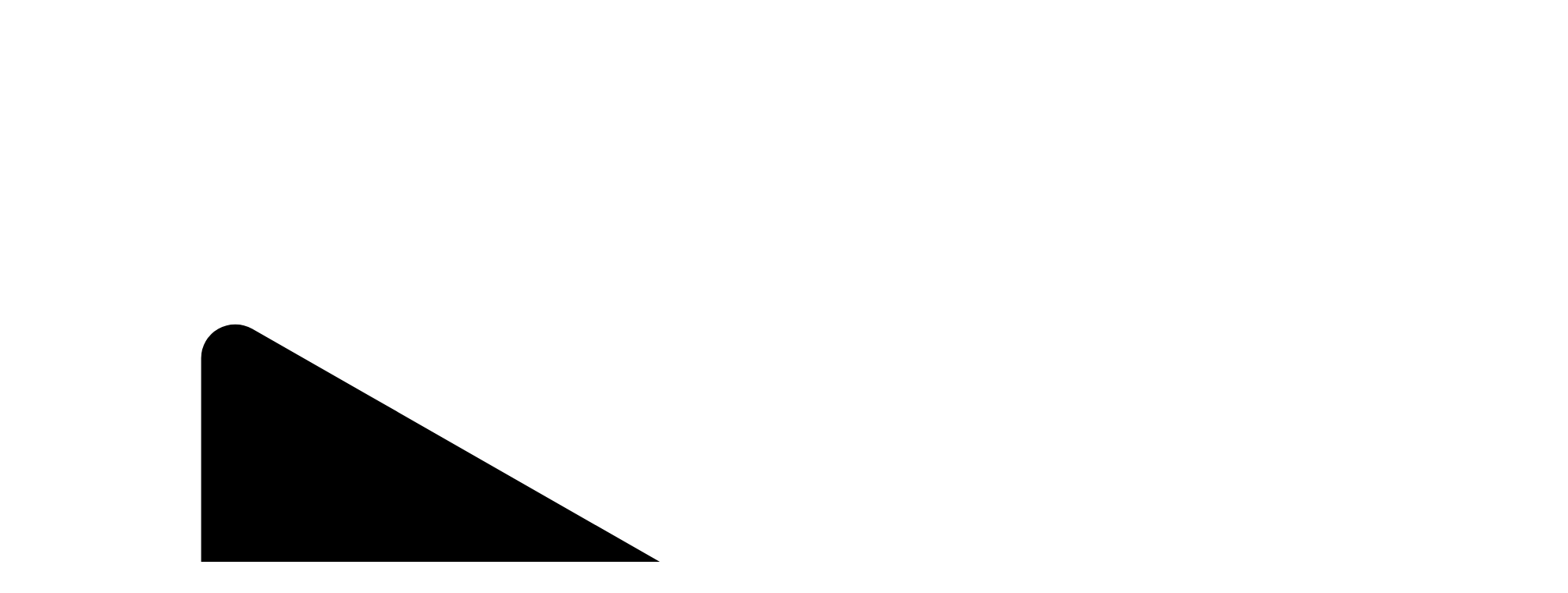

--- FILE ---
content_type: text/html; charset=UTF-8
request_url: https://www.numerama.com/politique/293800-bruxelles-veut-imposer-le-filtrage-proactif-des-contenus-illicites-a-google-twitter-et-facebook.html
body_size: 36849
content:
<!DOCTYPE html>
<html lang="fr-FR" >
<head>
    <link rel="preload" as="script" href="https://securepubads.g.doubleclick.net/tag/js/gpt.js" />
    <link rel="dns-prefetch" href="//scripts.opti-digital.com" />
    <link rel="dns-prefetch" href="//ddm.numerama.com" />
    <link rel="dns-prefetch" href="//www.googletagmanager.com" />

    <link rel="preconnect" href="//c0.lestechnophiles.com" />

    <link rel="manifest" href="/wp-content/themes/numerama-next/dist/pwa-manifest.json" />

    <meta charset="UTF-8" />
    <meta name="viewport" id="viewport" content="width=device-width,initial-scale=1,maximum-scale=1,user-scalable=no,viewport-fit=cover">

    
    <meta name="color-scheme" content="light dark">
    <meta name="theme-color" content="#e9573f" />

    <link rel="profile" href="http://gmpg.org/xfn/11" />
    <link rel="pingback" href="https://www.numerama.com/wp/xmlrpc.php" />

            <meta name="apple-mobile-web-app-capable" content="yes">
        <link rel="apple-touch-icon" sizes="180x180" href="/apple-touch-icon.png" media="(prefers-color-scheme: dark)">
        <link rel="apple-touch-icon" sizes="180x180" href="/apple-touch-icon.png" media="(prefers-color-scheme: light)">
        <!-- Splash screens iOS -->
        <link rel="apple-touch-startup-image" href="https://www.numerama.com/wp-content/uploads/2024/12/numerama-apple-splash-2048-2732.jpg" media="(device-width: 1024px) and (device-height: 1366px) and (-webkit-device-pixel-ratio: 2) and (orientation: portrait)">
        <link rel="apple-touch-startup-image" href="https://www.numerama.com/wp-content/uploads/2024/12/numerama-apple-splash-2732-2048.jpg" media="(device-width: 1024px) and (device-height: 1366px) and (-webkit-device-pixel-ratio: 2) and (orientation: landscape)">
        <link rel="apple-touch-startup-image" href="https://www.numerama.com/wp-content/uploads/2024/12/numerama-apple-splash-1668-2388.jpg" media="(device-width: 834px) and (device-height: 1194px) and (-webkit-device-pixel-ratio: 2) and (orientation: portrait)">
        <link rel="apple-touch-startup-image" href="https://www.numerama.com/wp-content/uploads/2024/12/numerama-apple-splash-2388-1668.jpg" media="(device-width: 834px) and (device-height: 1194px) and (-webkit-device-pixel-ratio: 2) and (orientation: landscape)">
        <link rel="apple-touch-startup-image" href="https://www.numerama.com/wp-content/uploads/2024/12/numerama-apple-splash-1536-2048.jpg" media="(device-width: 768px) and (device-height: 1024px) and (-webkit-device-pixel-ratio: 2) and (orientation: portrait)">
        <link rel="apple-touch-startup-image" href="https://www.numerama.com/wp-content/uploads/2024/12/numerama-apple-splash-2048-1536.jpg" media="(device-width: 768px) and (device-height: 1024px) and (-webkit-device-pixel-ratio: 2) and (orientation: landscape)">
        <link rel="apple-touch-startup-image" href="https://www.numerama.com/wp-content/uploads/2024/12/numerama-apple-splash-1488-2266.jpg" media="(device-width: 744px) and (device-height: 1133px) and (-webkit-device-pixel-ratio: 2) and (orientation: portrait)">
        <link rel="apple-touch-startup-image" href="https://www.numerama.com/wp-content/uploads/2024/12/numerama-apple-splash-2266-1488.jpg" media="(device-width: 744px) and (device-height: 1133px) and (-webkit-device-pixel-ratio: 2) and (orientation: landscape)">
        <link rel="apple-touch-startup-image" href="https://www.numerama.com/wp-content/uploads/2024/12/numerama-apple-splash-1640-2360.jpg" media="(device-width: 820px) and (device-height: 1180px) and (-webkit-device-pixel-ratio: 2) and (orientation: portrait)">
        <link rel="apple-touch-startup-image" href="https://www.numerama.com/wp-content/uploads/2024/12/numerama-apple-splash-2360-1640.jpg" media="(device-width: 820px) and (device-height: 1180px) and (-webkit-device-pixel-ratio: 2) and (orientation: landscape)">
        <link rel="apple-touch-startup-image" href="https://www.numerama.com/wp-content/uploads/2024/12/numerama-apple-splash-1668-2224.jpg" media="(device-width: 834px) and (device-height: 1112px) and (-webkit-device-pixel-ratio: 2) and (orientation: portrait)">
        <link rel="apple-touch-startup-image" href="https://www.numerama.com/wp-content/uploads/2024/12/numerama-apple-splash-2224-1668.jpg" media="(device-width: 834px) and (device-height: 1112px) and (-webkit-device-pixel-ratio: 2) and (orientation: landscape)">
        <link rel="apple-touch-startup-image" href="https://www.numerama.com/wp-content/uploads/2024/12/numerama-apple-splash-1620-2160.jpg" media="(device-width: 810px) and (device-height: 1080px) and (-webkit-device-pixel-ratio: 2) and (orientation: portrait)">
        <link rel="apple-touch-startup-image" href="https://www.numerama.com/wp-content/uploads/2024/12/numerama-apple-splash-2160-1620.jpg" media="(device-width: 810px) and (device-height: 1080px) and (-webkit-device-pixel-ratio: 2) and (orientation: landscape)">
        <link rel="apple-touch-startup-image" href="https://www.numerama.com/wp-content/uploads/2024/12/numerama-apple-splash-1320-2868.jpg" media="(device-width: 440px) and (device-height: 956px) and (-webkit-device-pixel-ratio: 3) and (orientation: portrait)">
        <link rel="apple-touch-startup-image" href="https://www.numerama.com/wp-content/uploads/2024/12/numerama-apple-splash-2868-1320.jpg" media="(device-width: 440px) and (device-height: 956px) and (-webkit-device-pixel-ratio: 3) and (orientation: landscape)">
        <link rel="apple-touch-startup-image" href="https://www.numerama.com/wp-content/uploads/2024/12/numerama-apple-splash-1206-2622.jpg" media="(device-width: 402px) and (device-height: 874px) and (-webkit-device-pixel-ratio: 3) and (orientation: portrait)">
        <link rel="apple-touch-startup-image" href="https://www.numerama.com/wp-content/uploads/2024/12/numerama-apple-splash-2622-1206.jpg" media="(device-width: 402px) and (device-height: 874px) and (-webkit-device-pixel-ratio: 3) and (orientation: landscape)">
        <link rel="apple-touch-startup-image" href="https://www.numerama.com/wp-content/uploads/2024/12/numerama-apple-splash-1290-2796.jpg" media="(device-width: 430px) and (device-height: 932px) and (-webkit-device-pixel-ratio: 3) and (orientation: portrait)">
        <link rel="apple-touch-startup-image" href="https://www.numerama.com/wp-content/uploads/2024/12/numerama-apple-splash-2796-1290.jpg" media="(device-width: 430px) and (device-height: 932px) and (-webkit-device-pixel-ratio: 3) and (orientation: landscape)">
        <link rel="apple-touch-startup-image" href="https://www.numerama.com/wp-content/uploads/2024/12/numerama-apple-splash-1179-2556.jpg" media="(device-width: 393px) and (device-height: 852px) and (-webkit-device-pixel-ratio: 3) and (orientation: portrait)">
        <link rel="apple-touch-startup-image" href="https://www.numerama.com/wp-content/uploads/2024/12/numerama-apple-splash-2556-1179.jpg" media="(device-width: 393px) and (device-height: 852px) and (-webkit-device-pixel-ratio: 3) and (orientation: landscape)">
        <link rel="apple-touch-startup-image" href="https://www.numerama.com/wp-content/uploads/2024/12/numerama-apple-splash-1284-2778.jpg" media="(device-width: 428px) and (device-height: 926px) and (-webkit-device-pixel-ratio: 3) and (orientation: portrait)">
        <link rel="apple-touch-startup-image" href="https://www.numerama.com/wp-content/uploads/2024/12/numerama-apple-splash-2778-1284.jpg" media="(device-width: 428px) and (device-height: 926px) and (-webkit-device-pixel-ratio: 3) and (orientation: landscape)">
        <link rel="apple-touch-startup-image" href="https://www.numerama.com/wp-content/uploads/2024/12/numerama-apple-splash-1170-2532.jpg" media="(device-width: 390px) and (device-height: 844px) and (-webkit-device-pixel-ratio: 3) and (orientation: portrait)">
        <link rel="apple-touch-startup-image" href="https://www.numerama.com/wp-content/uploads/2024/12/numerama-apple-splash-2532-1170.jpg" media="(device-width: 390px) and (device-height: 844px) and (-webkit-device-pixel-ratio: 3) and (orientation: landscape)">
        <link rel="apple-touch-startup-image" href="https://www.numerama.com/wp-content/uploads/2024/12/numerama-apple-splash-1125-2436.jpg" media="(device-width: 375px) and (device-height: 812px) and (-webkit-device-pixel-ratio: 3) and (orientation: portrait)">
        <link rel="apple-touch-startup-image" href="https://www.numerama.com/wp-content/uploads/2024/12/numerama-apple-splash-2436-1125.jpg" media="(device-width: 375px) and (device-height: 812px) and (-webkit-device-pixel-ratio: 3) and (orientation: landscape)">
        <link rel="apple-touch-startup-image" href="https://www.numerama.com/wp-content/uploads/2024/12/numerama-apple-splash-1242-2688.jpg" media="(device-width: 414px) and (device-height: 896px) and (-webkit-device-pixel-ratio: 3) and (orientation: portrait)">
        <link rel="apple-touch-startup-image" href="https://www.numerama.com/wp-content/uploads/2024/12/numerama-apple-splash-2688-1242.jpg" media="(device-width: 414px) and (device-height: 896px) and (-webkit-device-pixel-ratio: 3) and (orientation: landscape)">
        <link rel="apple-touch-startup-image" href="https://www.numerama.com/wp-content/uploads/2024/12/numerama-apple-splash-828-1792.jpg" media="(device-width: 414px) and (device-height: 896px) and (-webkit-device-pixel-ratio: 2) and (orientation: portrait)">
        <link rel="apple-touch-startup-image" href="https://www.numerama.com/wp-content/uploads/2024/12/numerama-apple-splash-1792-828.jpg" media="(device-width: 414px) and (device-height: 896px) and (-webkit-device-pixel-ratio: 2) and (orientation: landscape)">
        <link rel="apple-touch-startup-image" href="https://www.numerama.com/wp-content/uploads/2024/12/numerama-apple-splash-1242-2208.jpg" media="(device-width: 414px) and (device-height: 736px) and (-webkit-device-pixel-ratio: 3) and (orientation: portrait)">
        <link rel="apple-touch-startup-image" href="https://www.numerama.com/wp-content/uploads/2024/12/numerama-apple-splash-2208-1242.jpg" media="(device-width: 414px) and (device-height: 736px) and (-webkit-device-pixel-ratio: 3) and (orientation: landscape)">
        <link rel="apple-touch-startup-image" href="https://www.numerama.com/wp-content/uploads/2024/12/numerama-apple-splash-750-1334.jpg" media="(device-width: 375px) and (device-height: 667px) and (-webkit-device-pixel-ratio: 2) and (orientation: portrait)">
        <link rel="apple-touch-startup-image" href="https://www.numerama.com/wp-content/uploads/2024/12/numerama-apple-splash-1334-750.jpg" media="(device-width: 375px) and (device-height: 667px) and (-webkit-device-pixel-ratio: 2) and (orientation: landscape)">
        <link rel="apple-touch-startup-image" href="https://www.numerama.com/wp-content/uploads/2024/12/numerama-apple-splash-640-1136.jpg" media="(device-width: 320px) and (device-height: 568px) and (-webkit-device-pixel-ratio: 2) and (orientation: portrait)">
        <link rel="apple-touch-startup-image" href="https://www.numerama.com/wp-content/uploads/2024/12/numerama-apple-splash-1136-640.jpg" media="(device-width: 320px) and (device-height: 568px) and (-webkit-device-pixel-ratio: 2) and (orientation: landscape)">
        <link rel="icon" type="image/png" sizes="32x32" href="/favicon-32x32.png">
        <link rel="icon" type="image/png" sizes="16x16" href="/favicon-16x16.png">
        <link rel="shortcut icon" href="/favicon.ico">
        <link rel="mask-icon" href="/safari-pinned-tab.svg" color="#fb4109">
        <meta name="apple-mobile-web-app-title" content="Numerama">
        <meta name="application-name" content="Numerama">
    
            <script type="text/javascript">window.gdprAppliesGlobally=true;(function(){function a(e){if(!window.frames[e]){if(document.body&&document.body.firstChild){var t=document.body;var n=document.createElement("iframe");n.style.display="none";n.name=e;n.title=e;t.insertBefore(n,t.firstChild)}
            else{setTimeout(function(){a(e)},5)}}}function e(n,r,o,c,s){function e(e,t,n,a){if(typeof n!=="function"){return}if(!window[r]){window[r]=[]}var i=false;if(s){i=s(e,t,n)}if(!i){window[r].push({command:e,parameter:t,callback:n,version:a})}}e.stub=true;function t(a){if(!window[n]||window[n].stub!==true){return}if(!a.data){return}
                var i=typeof a.data==="string";var e;try{e=i?JSON.parse(a.data):a.data}catch(t){return}if(e[o]){var r=e[o];window[n](r.command,r.parameter,function(e,t){var n={};n[c]={returnValue:e,success:t,callId:r.callId};a.source.postMessage(i?JSON.stringify(n):n,"*")},r.version)}}
                if(typeof window[n]!=="function"){window[n]=e;if(window.addEventListener){window.addEventListener("message",t,false)}else{window.attachEvent("onmessage",t)}}}e("__tcfapi","__tcfapiBuffer","__tcfapiCall","__tcfapiReturn");a("__tcfapiLocator");(function(e){
                var t=document.createElement("script");t.id="spcloader";t.type="text/javascript";t.async=true;t.src="https://ddm.numerama.com/"+e+"/loader.js?target="+document.location.hostname;t.charset="utf-8";var n=document.getElementsByTagName("script")[0];n.parentNode.insertBefore(t,n)})("a1eae917-f28e-4669-a7e7-8b28857ccf7a")})();</script>
        <script type="text/javascript">window.didomiConfig={sdkPath:'https://ddm.numerama.com/',apiPath:'https://ddm.numerama.com/api'};</script>
        <link rel='preload' href='https://www.numerama.com/wp-content/themes/numerama-next/dist/fonts/numerama/fonts/Numerama_next-vQkvcZOlg1k5CMzSuIq8P.woff2' as='font' type='font/woff2' crossorigin='anonymous' />
<link rel='preload' href='https://www.numerama.com/wp-content/themes/numerama-next/dist/fonts/suez-one-latin-400-normal-vBQxLlYyhZMHSJIcEVLw0.woff2' as='font' type='font/woff2' crossorigin='anonymous' />
<meta name='robots' content='index, follow, max-image-preview:large, max-snippet:-1, max-video-preview:-1' />
        <script>
            window.humanoidRgpd = {
                vendors: [{"vendor":"twitter","slug":"twitter","name":"Twitter","domains":["x.com","twitter.com","platform.twitter.com"]},{"vendor":"c:youtube","slug":"youtube","name":"YouTube","domains":["youtube.com","youtu.be"]},{"vendor":"c:spotify-embed","slug":"spotify","name":"Spotify","domains":["spotify.com"]},{"vendor":"793","slug":"twitch","name":"Twitch","domains":["twitch.tv"]},{"vendor":"c:instagram","slug":"instagram","name":"Instagram","domains":["instagram.com","instagr.am"]},{"vendor":"facebook","slug":"facebook","name":"Facebook","domains":["facebook.com","fb.com","fb.me"]},{"vendor":"c:applemusi-z4f23R4B","slug":"apple-music","name":"Apple Music","domains":["music.apple.com"]},{"vendor":"1120","slug":"voxeus","name":"Voxeus","display_name":"Bababam","domains":["bababam.com","voxeus.com","podcasts.voxeus.com","podcasts.madmoizelle.com"]},{"vendor":"c:acast-Jn8WkXKW","slug":"acast","name":"Acast","domains":["acast.com","acast.fr","embed.acast.com"]},{"vendor":"c:pinterest","slug":"pinterest","name":"Pinterest","domains":["pinterest.com","pin.it"]},{"vendor":"c:tumblr-3aEJCmnw","slug":"tumblr","name":"Tumblr","domains":["tumblr.com","tumblr.co"]},{"vendor":"c:tiktok-KZAUQLZ9","slug":"tiktok","name":"TikTok","domains":["tiktok.com"]},{"vendor":"c:reddit","slug":"reddit","name":"reddit","display_name":"Reddit","domains":["reddit.com","redd.it"]},{"vendor":"573","slug":"dailymotion","name":"Dailymotion","domains":["dailymotion.com"]},{"vendor":"c:vimeo","slug":"vimeo","name":"Vimeo","domains":["vimeo.com"]},{"vendor":"c:soundclou-FMwbRJcH","slug":"soundcloud","name":"SoundCloud","domains":["soundcloud.com"]},{"vendor":"833","slug":"disqus","name":"Disqus","domains":["disqus.com"]},{"vendor":"c:bluesky-zfNhFrTf","slug":"bluesky-social","name":"Bluesky Social","domains":["bsky.app"]}],
            }
        </script>
        <script src="https://www.numerama.com/wp-content/plugins/humanoid-didomi/build/didomi-v171d32180c848d05be9d.js"></script>

        <meta name="nli:image" content="https://c0.lestechnophiles.com/www.numerama.com/wp-content/uploads/2016/10/data-center-facebook.jpg?resize=1200,675&key=c9c02a1c" /><script type="text/javascript">
    window['gtag_enable_tcf_support'] = true;
    window.dataLayer = window.dataLayer || [];
    window.dataLayer.push({
        ...{"contentType":"article","articletype":"chaud","timeless":false,"articleId":"293800","authorname":"julienl","publish_date":"2017-09-29T12:13:54+02:00","initial_publish_date":"2017-09-29T12:13:54+02:00","human_readable_publish_date":"29\/09\/2017","modified_date":"2017-09-29T12:13:54+02:00","agedays":"3043","agerange":"999","postage":"3","wordcount":"986","primary_category":"politique","blocks_list":["humanoid-gutenberg\/chapo"],"categories_array":["politique"],"tags_array":["commission-europeenne","europe","filtrage","liberte-d-expression","union-europeenne"],"terms_array":["politique","commission-europeenne","europe","filtrage","liberte-d-expression","union-europeenne"],"count_internal_links":"0","count_external_links":"0","count_h2":"0","count_sources_links":null,"author":"julienl","publishDate":"29\/09\/2017","publishTime":"12","publishDay":"5","tags":"{politique}{commission-europeenne}{europe}{filtrage}{liberte-d-expression}{union-europeenne}"},
        ...{ 'theme': document.documentElement.getAttribute('data-scheme') || 'light' }
    })
</script>

<script>
    (function(w,d,s,l,i){w[l]=w[l]||[];w[l].push({'gtm.start':
    new Date().getTime(),event:'gtm.js'});var f=d.getElementsByTagName(s)[0],
    j=d.createElement(s),dl=l!='dataLayer'?'&l='+l:'';j.async=true;j.src=
    'https://www.googletagmanager.com/gtm.js?id='+i+dl;f.parentNode.insertBefore(j,f);
    })(window,document,'script','dataLayer','GTM-W4J55S');
</script>
	<title>Bruxelles veut imposer le filtrage proactif des contenus illicites à Google, Twitter et Facebook - Numerama</title>
	<meta name="description" content="Google, Facebook, Twitter et Microsoft sont avertis : s&#039;ils ne font pas davantage dans la lutte contre les contenus illicites, la Commission européenne pourrait les y obliger en modifiant la législation encadrant leur responsabilité juridique. La présence de contenus illicites sur Internet qui incitent à la haine, à" />
	<link rel="canonical" href="https://www.numerama.com/politique/293800-bruxelles-veut-imposer-le-filtrage-proactif-des-contenus-illicites-a-google-twitter-et-facebook.html" />
	<meta property="og:locale" content="fr_FR" />
	<meta property="og:type" content="article" />
	<meta property="og:title" content="Bruxelles veut imposer le filtrage proactif des contenus illicites à Google, Twitter et Facebook" />
	<meta property="og:description" content="Google, Facebook, Twitter et Microsoft sont avertis : s&#039;ils ne font pas davantage dans la lutte contre les contenus illicites, la Commission européenne pourrait les y obliger en modifiant la législation encadrant leur responsabilité juridique. La présence de contenus illicites sur Internet qui incitent à la haine, à" />
	<meta property="og:url" content="https://www.numerama.com/politique/293800-bruxelles-veut-imposer-le-filtrage-proactif-des-contenus-illicites-a-google-twitter-et-facebook.html" />
	<meta property="og:site_name" content="Numerama" />
	<meta property="article:publisher" content="https://www.facebook.com/Numerama/" />
	<meta property="og:image" content="https://c0.lestechnophiles.com/www.numerama.com/wp-content/uploads/2016/10/data-center-facebook.jpg?resize=1600,900&key=c9c02a1c&watermark" />
	<meta property="og:image:width" content="1600" />
	<meta property="og:image:height" content="900" />
	<meta property="og:image:type" content="image/jpeg" />
	<meta name="author" content="Julien Lausson" />
	<meta name="twitter:card" content="summary_large_image" />
	<meta name="twitter:creator" content="@https://x.com/foxteh" />
	<meta name="twitter:site" content="@Numerama" />
	<meta name="twitter:label1" content="Written by" />
	<meta name="twitter:data1" content="Julien Lausson" />
	<meta name="twitter:label2" content="Est. reading time" />
	<meta name="twitter:data2" content="5 minutes" />
	<script type="application/ld+json" class="yoast-schema-graph">{"@context":"https://schema.org","@graph":[{"@type":"NewsArticle","@id":"https://www.numerama.com/politique/293800-bruxelles-veut-imposer-le-filtrage-proactif-des-contenus-illicites-a-google-twitter-et-facebook.html#article","isPartOf":{"@id":"https://www.numerama.com/politique/293800-bruxelles-veut-imposer-le-filtrage-proactif-des-contenus-illicites-a-google-twitter-et-facebook.html"},"author":{"name":"Julien Lausson","@id":"https://www.numerama.com/#/schema/person/66db15ee8d1210d96ceae8a348dd93d1"},"headline":"Bruxelles veut imposer le filtrage proactif des contenus illicites à Google, Twitter et Facebook","datePublished":"2017-09-29T10:13:54+00:00","mainEntityOfPage":{"@id":"https://www.numerama.com/politique/293800-bruxelles-veut-imposer-le-filtrage-proactif-des-contenus-illicites-a-google-twitter-et-facebook.html"},"wordCount":1047,"publisher":{"@id":"https://www.numerama.com/#organization"},"image":{"@id":"https://www.numerama.com/politique/293800-bruxelles-veut-imposer-le-filtrage-proactif-des-contenus-illicites-a-google-twitter-et-facebook.html#primaryimage"},"thumbnailUrl":"https://c0.lestechnophiles.com/www.numerama.com/wp-content/uploads/2016/10/data-center-facebook.jpg?resize=1600,900&key=c9c02a1c&watermark","keywords":["Commission européenne","Europe","Filtrage","Liberté d'expression","Union européenne"],"articleSection":["Société"],"inLanguage":"fr-FR","copyrightYear":"2017","copyrightHolder":{"@id":"https://www.numerama.com/#organization"},"description":"Google, Facebook, Twitter et Microsoft sont avertis : s'ils ne font pas davantage dans la lutte contre les contenus illicites, la Commission européenne pourrait les y obliger en modifiant la législation encadrant leur responsabilité juridique. La présence de contenus illicites sur Internet qui incitent à la haine, à","speakable":{"@type":"SpeakableSpecification","cssSelector":".article-excerpt"},"isAccessibleForFree":true},{"@type":"WebPage","@id":"https://www.numerama.com/politique/293800-bruxelles-veut-imposer-le-filtrage-proactif-des-contenus-illicites-a-google-twitter-et-facebook.html","url":"https://www.numerama.com/politique/293800-bruxelles-veut-imposer-le-filtrage-proactif-des-contenus-illicites-a-google-twitter-et-facebook.html","name":"Bruxelles veut imposer le filtrage proactif des contenus illicites à Google, Twitter et Facebook - Numerama","isPartOf":{"@id":"https://www.numerama.com/#website"},"primaryImageOfPage":{"@id":"https://www.numerama.com/politique/293800-bruxelles-veut-imposer-le-filtrage-proactif-des-contenus-illicites-a-google-twitter-et-facebook.html#primaryimage"},"image":{"@id":"https://www.numerama.com/politique/293800-bruxelles-veut-imposer-le-filtrage-proactif-des-contenus-illicites-a-google-twitter-et-facebook.html#primaryimage"},"thumbnailUrl":"https://c0.lestechnophiles.com/www.numerama.com/wp-content/uploads/2016/10/data-center-facebook.jpg?resize=1600,900&key=c9c02a1c&watermark","datePublished":"2017-09-29T10:13:54+00:00","description":"Google, Facebook, Twitter et Microsoft sont avertis : s'ils ne font pas davantage dans la lutte contre les contenus illicites, la Commission européenne pourrait les y obliger en modifiant la législation encadrant leur responsabilité juridique. La présence de contenus illicites sur Internet qui incitent à la haine, à","breadcrumb":{"@id":"https://www.numerama.com/politique/293800-bruxelles-veut-imposer-le-filtrage-proactif-des-contenus-illicites-a-google-twitter-et-facebook.html#breadcrumb"},"inLanguage":"fr-FR","potentialAction":[{"@type":"ReadAction","target":["https://www.numerama.com/politique/293800-bruxelles-veut-imposer-le-filtrage-proactif-des-contenus-illicites-a-google-twitter-et-facebook.html"]}]},{"@type":"ImageObject","inLanguage":"fr-FR","@id":"https://www.numerama.com/politique/293800-bruxelles-veut-imposer-le-filtrage-proactif-des-contenus-illicites-a-google-twitter-et-facebook.html#primaryimage","url":"https://c0.lestechnophiles.com/www.numerama.com/wp-content/uploads/2016/10/data-center-facebook.jpg?resize=1600,900&key=c9c02a1c&watermark","contentUrl":"https://c0.lestechnophiles.com/www.numerama.com/wp-content/uploads/2016/10/data-center-facebook.jpg?resize=1600,900&key=c9c02a1c&watermark","width":1600,"height":900,"caption":"Des serveurs opérés par Facebook. // Source : Facebook"},{"@type":"BreadcrumbList","@id":"https://www.numerama.com/politique/293800-bruxelles-veut-imposer-le-filtrage-proactif-des-contenus-illicites-a-google-twitter-et-facebook.html#breadcrumb","itemListElement":[{"@type":"ListItem","position":1,"name":"Numerama","item":"https://www.numerama.com/"},{"@type":"ListItem","position":2,"name":"Société","item":"https://www.numerama.com/politique/"},{"@type":"ListItem","position":3,"name":"Bruxelles veut imposer le filtrage proactif des contenus illicites à Google, Twitter et Facebook"}]},{"@type":"WebSite","@id":"https://www.numerama.com/#website","url":"https://www.numerama.com/","name":"Numerama","description":"","publisher":{"@id":"https://www.numerama.com/#organization"},"inLanguage":"fr-FR"},{"@type":"Organization","@id":"https://www.numerama.com/#organization","name":"Numerama","url":"https://www.numerama.com/","logo":{"@type":"ImageObject","inLanguage":"fr-FR","@id":"https://www.numerama.com/#/schema/logo/image/","url":"https://www.numerama.com/wp-content/uploads/2025/09/numerama-logo.png","contentUrl":"https://www.numerama.com/wp-content/uploads/2025/09/numerama-logo.png","width":1920,"height":1920,"caption":"Numerama"},"image":{"@id":"https://www.numerama.com/#/schema/logo/image/"},"sameAs":["https://www.facebook.com/Numerama/","https://x.com/Numerama","https://www.tiktok.com/@numerama","https://bsky.app/profile/numerama.com","https://www.threads.com/@numerama","https://www.linkedin.com/company/numerama/","https://whatsapp.com/channel/0029VaE3ZyRFy723GBEGRn18","https://www.youtube.com/c/numerama","https://www.instagram.com/numerama/","https://www.twitch.tv/numerama"]},{"@type":"Person","@id":"https://www.numerama.com/#/schema/person/66db15ee8d1210d96ceae8a348dd93d1","name":"Julien Lausson","image":{"@type":"ImageObject","inLanguage":"fr-FR","@id":"https://www.numerama.com/#/schema/person/image/","url":"https://c0.lestechnophiles.com/www.numerama.com/wp-content/uploads/2023/12/julien-l-1-120x120.jpg?resize=96,96&key=ffa1cd20","contentUrl":"https://c0.lestechnophiles.com/www.numerama.com/wp-content/uploads/2023/12/julien-l-1-120x120.jpg?resize=96,96&key=ffa1cd20","caption":"Julien Lausson"},"description":"Journaliste soucieux de l'impact provoqué par la technologie et le numérique sur la société, Julien a rejoint Numerama en 2009. Depuis, il a couvert des sujets liés au droit d'auteur et au piratage, mais aussi aux problématiques cyber, de neutralité du net et de vie privée. Il s'intéresse dernièrement à la conquête spatiale et à l'essor de l'intelligence artificielle.","sameAs":["http://www.numerama.com","https://x.com/foxteh"],"url":"https://www.numerama.com/author/julienl/"}]}</script>
	<meta property="article:published_time" content="2017-09-29T10:13:54+00:00" />


<link rel="modulepreload" href="https://www.numerama.com/wp-content/themes/numerama-next/dist/javascripts/chunks/preload-helper-vPPVm8DszH-2TKF0rVCx_.js" id="theme-_preload-helper-vPPVm8DszH-2TKF0rVCx_-47ac85caa8b8fb8a-modulepreload">
<link rel="modulepreload" href="https://www.numerama.com/wp-content/themes/numerama-next/dist/javascripts/chunks/wordpress-dom-ready-vDZjrS70i4iWGOkGfVJ4B.js" id="theme-_wordpress-dom-ready-vDZjrS70i4iWGOkGfVJ4B-628fb98641a62932-modulepreload">
<link rel="modulepreload" href="https://www.numerama.com/wp-content/themes/numerama-next/dist/javascripts/chunks/feedConstants-vDkGinNUthPU7jjdy-t9_.js" id="theme-_feedConstants-vDkGinNUthPU7jjdy-t9_-a6316576b230b094-modulepreload">
<link rel="modulepreload" href="https://www.numerama.com/wp-content/themes/numerama-next/dist/javascripts/chunks/_commonjsHelpers-vCqkleIqsqnNkQ1fsnTA0.js" id="theme-__commonjsHelpers-vCqkleIqsqnNkQ1fsnTA0-a56deb0e8b4cf1b7-modulepreload">
<link rel="modulepreload" href="https://www.numerama.com/wp-content/themes/numerama-next/dist/javascripts/chunks/toastify-js-vBLkRsxwB8yNRHxoJreol.js" id="theme-_toastify-js-vBLkRsxwB8yNRHxoJreol-fe9356b8c3cc074e-modulepreload">
<link rel="modulepreload" href="https://www.numerama.com/wp-content/themes/numerama-next/dist/javascripts/chunks/humanoidfr-scripts-vCRRi8yZPwDqJmS_NWwu3.js" id="theme-_humanoidfr-scripts-vCRRi8yZPwDqJmS_NWwu3-7127bb4ec17ddaa0-modulepreload">
<link rel="modulepreload" href="https://www.numerama.com/wp-content/themes/numerama-next/dist/javascripts/chunks/ThemeManager-vDk94BjzeFOxe6xGNv7HB.js" id="theme-_ThemeManager-vDk94BjzeFOxe6xGNv7HB-934d56f971fdce12-modulepreload">

        <meta name="parsely-title" content="Bruxelles veut imposer le filtrage proactif des contenus illicites à Google, Twitter et Facebook"/>
        <meta name="parsely-link" content="https://www.numerama.com/politique/293800-bruxelles-veut-imposer-le-filtrage-proactif-des-contenus-illicites-a-google-twitter-et-facebook.html"/>
        <meta name="parsely-type" content="post"/>

        
            <meta name="parsely-image-url" content="https://www.numerama.com/wp-content/uploads/2016/10/data-center-facebook.jpg"/>
            <meta name="parsely-pub-date" content="2017-09-29T12:13:54Z"/>
            <meta name="parsely-section" content="politique"/>
                                        <meta name="parsely-author" content="Julien Lausson"/>
                                        <meta name="parsely-tags" content="politique,commission-europeenne,europe,filtrage,liberte-d-expression,union-europeenne,ct_article,at_chaud,pt_post"/>
            <meta name="parsely-post-id" content="293800"/>

            <link rel="alternate" type="application/rss+xml" title="Numerama &raquo; Bruxelles veut imposer le filtrage proactif des contenus illicites à Google, Twitter et Facebook Flux des commentaires" href="https://www.numerama.com/politique/293800-bruxelles-veut-imposer-le-filtrage-proactif-des-contenus-illicites-a-google-twitter-et-facebook.html/feed/" />
<style id='wp-img-auto-sizes-contain-inline-css' type='text/css'>
img:is([sizes=auto i],[sizes^="auto," i]){contain-intrinsic-size:3000px 1500px}
/*# sourceURL=wp-img-auto-sizes-contain-inline-css */
</style>
<style id='legacy-layer-inline-css' type='text/css'>
@layer legacy
/*# sourceURL=legacy-layer-inline-css */
</style>
<link rel='stylesheet' id='theme-optimus-6c9e3893b71c569f-css' href='https://www.numerama.com/wp-content/themes/numerama-next/dist/styles/optimus-vZ4bmYgwfZ5UvXh98fJfl.css' type='text/css' media='all' />
<link rel='stylesheet' id='theme-theme-ed71238d753df64e-css' href='https://www.numerama.com/wp-content/themes/numerama-next/dist/styles/theme-vCxTcevjtCOW7bO0KhO-G.css' type='text/css' media='all' />
<link rel='stylesheet' id='theme-legacy-header-2b70a7e0d1856dfa-css' href='https://www.numerama.com/wp-content/themes/numerama-next/dist/styles/legacy-header-vBAy3rXBrwdz8yuB7PUbf.css' type='text/css' media='all' />
<link rel='stylesheet' id='theme-main-c7107e6445a282e3-css' href='https://www.numerama.com/wp-content/themes/numerama-next/dist/styles/main-vDsR0Ul9zwsoD-2ez1-TX.css' type='text/css' media='all' />
<link rel='stylesheet' id='theme-single-62c533ebb623bcf3-css' href='https://www.numerama.com/wp-content/themes/numerama-next/dist/styles/single-vVsL50a-xEARlRFQXTndj.css' type='text/css' media='all' />
<link rel='stylesheet' id='theme-single-application-39bbf0157f0300b2-css' href='https://www.numerama.com/wp-content/themes/numerama-next/dist/styles/single-application-vwd40gvJF7cuqt5eFaOb2.css' type='text/css' media='all' />
<script id="theme-main-54bd19d62ed7e36c-js-before">
const hofManifest = "https://www.numerama.com/wp-content/uploads/resources/misc/hof.json"
var theme_config={"ajaxurl":"https:\/\/www.numerama.com\/wp\/wp-admin\/admin-ajax.php","theme":"https:\/\/www.numerama.com\/wp-content\/themes\/numerama-next","themePath":"wp-content\/themes\/numerama-next","themeManifest":"https:\/\/www.numerama.com\/wp-content\/uploads\/resources\/theme-manifest.json"}
//# sourceURL=theme-main-54bd19d62ed7e36c-js-before
</script>
<script data-hah="true" type="module" src="https://www.numerama.com/wp-content/themes/numerama-next/dist/javascripts/main-v-GqkSfm99W_joZWVKXrw.js" id="theme-main-54bd19d62ed7e36c-js"></script>
        <script>
            (() => {
                // Bail if the page has forced a theme.
                if (
                    document.documentElement.hasAttribute('data-force-color-scheme') &&
                    document.documentElement.dataset.forceColorScheme === 'true'
                ) {
                    return;
                }

                const savedPreference = localStorage.getItem('user-color-scheme') ?? 'system';
                if (savedPreference && savedPreference !== 'system') {
                    document.documentElement.setAttribute('data-scheme', savedPreference);
                }
            })();
        </script>
                
        <script>
    window.modifyLayout = {
        init: function() {
            if (window.initWallpaperCallback) {
                document.removeEventListener('wallpaper-ads', window.initWallpaperCallback);
            }

            var ctBoc = document.getElementById('ctBoc');
            ctBoc.style.position = 'relative';
            ctBoc.style.marginRight = 'auto';
            ctBoc.style.marginLeft = 'auto';
            ctBoc.style.maxWidth = '1000px';
            ctBoc.style.zIndex = 1;
            ctBoc.classList.add('has-bg-body-background-color');

            var articleContent = document.getElementsByClassName('article-content');
            if (articleContent.length) {
                articleContent[0].classList.add('no-align');
            }

            var wallpaper = document.getElementById('wallpaper-ad');
            if (wallpaper) {
                wallpaper.style.position = 'sticky';
                wallpaper.style.top = '0';

                var wallpaperContainer = document.createElement('div');
                wallpaperContainer.id = 'wallpaper-ad-container';
                wallpaperContainer.style.position = 'absolute';
                wallpaperContainer.style.bottom = '0';
                wallpaperContainer.style.left = '0';
                wallpaperContainer.style.right = '0';
                wallpaperContainer.style.width = '100%';
                var headerTop = document.getElementById('header-top');
                var offsetHeight = document.getElementById('header').offsetHeight;
                if (headerTop) {
                    offsetHeight += headerTop.offsetHeight;
                }
                var liveBanner = document.getElementsByClassName('live-banner');
                if (liveBanner.length) {
                    offsetHeight += liveBanner[0].offsetHeight;
                }
                wallpaperContainer.style.top = offsetHeight + 'px';

                let $refContainer = document.body;
                const $contentWrapper = document.querySelector('body > .wrapper');
                if ($contentWrapper) {
                    $refContainer = $contentWrapper;
                }

                $refContainer.insertBefore(wallpaperContainer, ctBoc);
                wallpaperContainer.appendChild(wallpaper);
            }

            var firstBillboard = document.getElementsByClassName('is-miserable-turkeyb');
            if (firstBillboard.length > 0) {
                if (firstBillboard[0] && document.getElementById('optidigital-adslot-Billboard_1')) {
                    firstBillboard[0].classList.add('is-hidden');
                }
            } else {
                // If we can't identify the billboard by the dynamic class, get it by the adslot id
                const adSlot = document.querySelector('#optidigital-adslot-Billboard_1');
                const odContainer = adSlot.closest('.optidigital-wrapper-div').parentElement;

                if (odContainer) {
                    odContainer.classList.add('is-hidden');
                    const firstChild = odContainer.children[0];
                    const secondChild = odContainer.children[1];
                    if (firstChild) firstChild.classList.add('is-hidden');
                    if (secondChild) secondChild.classList.add('is-hidden');
                }
            }
        },
    };

    window.initWallpaperCallback = function() {
        window.modifyLayout.init();
    };

    document.addEventListener('wallpaper-ads', window.initWallpaperCallback);
</script>
            
        <link rel="EditURI" type="application/rsd+xml" title="RSD" href="https://www.numerama.com/wp/xmlrpc.php?rsd" />


        <script defer data-api="https://www.numerama.com/plsbl/api/event"
            event-terms="{politique}{commission-europeenne}{europe}{filtrage}{liberte-d-expression}{union-europeenne}"  event-timeless="false" event-ct="article" event-at="chaud" event-author="julienl" event-articleid="293800" event-publishdate="29/09/2017"            data-domain="numerama.com"
            src="https://www.numerama.com/plsbl/js/script.pageview-props.js">
        </script>
            
        
        <script async="" type="text/javascript" src="https://securepubads.g.doubleclick.net/tag/js/gpt.js"></script>
        <script type="text/javascript">
            var optidigitalQueue = optidigitalQueue || {};
            optidigitalQueue.cmd = optidigitalQueue.cmd || [];
            var targeting = {"adUnit":"/82864103/numerama.com/politique-article","pageTargeting":{"tags":["politique","commission-europeenne","europe","filtrage","liberte-d-expression","union-europeenne","article"],"isSponso":0,"isSafe":1,"site_version":"new2021","id_article":293800,"article_id":293800}};
            if (window.doNotTrack) targeting.pageTargeting.donotrack = 1;
            targeting.pageTargeting.theme = document.documentElement.getAttribute('data-scheme') || 'light';
            targeting.pageTargeting.tags = targeting.pageTargeting.tags || [];
                        if (window.innerWidth <= 338) {
                targeting.pageTargeting.sizecompat = "badmobile";
            } else if (window.innerWidth >= 768 && window.innerWidth <= 1013) {
                targeting.pageTargeting.sizecompat = "baddesktop";
            } else {
                targeting.pageTargeting.sizecompat = "1";
            }
                        // Begin tmp random targeting
            var shouldDelInternalExclu = false;

            function manageCampaignExclu(advertiser) {
                if (advertiser === 'apple') {
                    document.cookie = 'crandomseg=1; path=/; max-age=86400';
                    shouldDelInternalExclu = true;
                    document.dispatchEvent(new Event('del-exclu'));

                    // Hide all natives
                    const natives = document.querySelectorAll('[href^="https://native.humanoid.fr"]');
                    natives.forEach((link) => {
                        if (link.matches('.sidebar *')) {
                            link.closest('.mt-3').style.display = 'none';
                        } else if (link.matches('.article-footer *')) {
                            link.closest('.columns.is-mobile.is-2.is-variable').style.display = 'none';
                        }
                        link.closest('.post-card').style.display = 'none';
                    });
                }
            }

                        var pExclu = 10;
            if (document.cookie.indexOf('crandomseg') === -1 && (Math.floor(Math.random() * 1000) < pExclu || window.location.hash === '#forceexclu')) {
                targeting.pageTargeting.tags.push('arandomseg');
            }
            // End tmp random targeting

            var odS = document.createElement('script');
            odS.setAttribute('type', 'module');
            odS.setAttribute('src', 'https://scripts.opti-digital.com/modules/?site=numeramav3');
            odS.setAttribute('id', 'optidigital-ad-init');
            odS.setAttribute('config', JSON.stringify(targeting));
            document.getElementsByTagName('head')[0].appendChild(odS);
        </script>
                    
        </head>

<body class="wp-singular post-template-default single single-post postid-293800 single-format-standard wp-embed-responsive wp-theme-numerama-next nojs" >
            <script>document.body.className = document.body.className.replace('nojs', '');</script>
        <div class="Mobile_Sticky_Bottom" style="display:none"></div>    <svg class="is-hidden" xmlns="http://www.w3.org/2000/svg">
        <symbol id="logo-full" viewBox="0 0 509 49" xmlns="http://www.w3.org/2000/svg"><title>Numerama</title><path d="M240.55 48.462c6.658 0 13.499-1.651 20.523-4.954l-4.856-9.172c-4.398 2.14-8.368 3.21-11.911 3.21-3.42 0-6.154-.933-8.2-2.798-2.046-1.865-3.1-4.571-3.161-8.118h28.128c.061-.978.091-2.323.091-4.036 0-5.503-1.343-10.212-4.031-14.126-3.665-5.381-9.559-8.072-17.683-8.072-7.085 0-12.949 1.896-17.591 5.687-5.375 4.403-8.062 10.213-8.062 17.429 0 7.583 2.962 13.881 8.887 18.896 4.764 4.036 10.72 6.054 17.866 6.054zm86.214 0c5.192 0 9.956-2.049 14.293-6.146 0 1.834.214 3.516.641 5.045h19.241c-1.1-3.486-1.65-8.286-1.65-14.401V22.319c0-7.093-1.069-12.047-3.206-14.86-3.604-4.708-9.62-7.063-18.049-7.063-7.513 0-14.507 2.11-20.981 6.329l5.13 8.164c3.909-3.302 7.696-4.953 11.361-4.953 3.726 0 6.444 1.529 8.154 4.586l-7.421 1.56c-6.719 1.406-11.636 3.332-14.751 5.779-4.336 3.424-6.505 7.644-6.505 12.658 0 3.791 1.375 7.063 4.123 9.815 2.749 2.752 5.955 4.128 9.62 4.128zm147.967 0c5.191 0 9.956-2.049 14.292-6.146 0 1.834.214 3.516.642 5.045h19.24c-1.1-3.486-1.649-8.286-1.649-14.401V22.319c0-7.093-1.069-12.047-3.207-14.86C500.445 2.751 494.429.396 486 .396c-7.513 0-14.507 2.11-20.981 6.329l5.131 8.164c3.909-3.302 7.696-4.953 11.36-4.953 3.726 0 6.444 1.529 8.155 4.586l-7.422 1.56c-6.718 1.406-11.635 3.332-14.75 5.779-4.337 3.424-6.505 7.644-6.505 12.658 0 3.791 1.374 7.063 4.122 9.815 2.749 2.752 5.956 4.128 9.621 4.128zM93.387 47.361v-6.696c-4.092 5.198-9.192 7.797-15.3 7.797-7.024 0-11.789-2.508-14.293-7.522-1.221-2.446-1.832-6.696-1.832-12.75V1.497h18.232v27.151c0 5.382 1.985 8.073 5.955 8.073 4.826 0 7.238-3.119 7.238-9.357V1.497h18.324v45.864H93.387zm-75.155 0V21.585c0-6.359 2.413-9.539 7.238-9.539 4.032 0 6.047 2.721 6.047 8.163v27.152H49.75V20.668c0-5.932-.581-10.09-1.741-12.475C45.505 2.995 40.71.396 33.625.396c-6.17 0-11.3 2.599-15.393 7.797V1.497H0v45.864h18.232zm125.292 0V21.402c0-2.568.184-4.372.55-5.412.916-2.568 2.901-3.853 5.955-3.853 2.321 0 3.94.918 4.856 2.752.489.979.733 3.211.733 6.696v25.776h18.233V21.31c0-2.324.213-4.066.641-5.228.977-2.691 2.932-4.036 5.864-4.036 2.321 0 3.97.917 4.947 2.752.55 1.039.825 2.965.825 5.778v26.785h18.232V20.393c0-6.176-.702-10.488-2.107-12.934-2.688-4.708-7.391-7.063-14.11-7.063-6.657 0-11.88 2.599-15.667 7.797-2.321-5.198-6.688-7.797-13.101-7.797-6.841 0-12.125 2.599-15.851 7.797V1.497h-18.232v45.864h18.232zm146.134 0V31.4c0-4.342.275-7.277.825-8.806 1.405-4.097 4.306-6.145 8.704-6.145 2.076 0 3.939.397 5.588 1.192l5.04-13.576c-3.36-2.446-6.383-3.669-9.071-3.669-3.726 0-6.963 2.936-9.712 8.806l-1.374 2.935V1.497h-18.232v45.864h18.232zm100.874 0V21.402c0-2.568.183-4.372.55-5.412.916-2.568 2.901-3.853 5.955-3.853 2.321 0 3.939.918 4.856 2.752.488.979.733 3.211.733 6.696v25.776h18.232V21.31c0-2.324.214-4.066.641-5.228.978-2.691 2.932-4.036 5.864-4.036 2.321 0 3.97.917 4.948 2.752.549 1.039.824 2.965.824 5.778v26.785h18.232V20.393c0-6.176-.702-10.488-2.107-12.934-2.687-4.708-7.39-7.063-14.109-7.063-6.658 0-11.88 2.599-15.667 7.797-2.321-5.198-6.689-7.797-13.102-7.797-6.841 0-12.124 2.599-15.85 7.797V1.497h-18.233v45.864h18.233zm91.803-9.907c-1.222 0-2.321-.535-3.298-1.605-.978-1.07-1.466-2.308-1.466-3.715 0-3.424 2.718-5.87 8.154-7.338 1.832-.489 3.115-.826 3.848-1.009v4.128c0 2.14-.336 3.974-1.008 5.503-.55 1.223-1.42 2.202-2.611 2.936-1.191.733-2.397 1.1-3.619 1.1zm-147.966 0c-1.222 0-2.321-.535-3.299-1.605-.977-1.07-1.465-2.308-1.465-3.715 0-3.424 2.718-5.87 8.154-7.338 1.832-.489 3.115-.826 3.848-1.009v4.128c0 2.14-.336 3.974-1.008 5.503-.55 1.223-1.42 2.202-2.611 2.936-1.191.733-2.398 1.1-3.619 1.1zm-88.688-18.529h-12.736c0-7.277 2.138-10.915 6.414-10.915 4.214 0 6.322 3.057 6.322 9.172v1.743z"/></symbol>
    </svg>
    <div class="wrapper">
        <div data-lazy-func="loadLiveBanner" class="live-banner is-dark">
    <a class="live-banner__inner is-hidden" rel="noopener" target="_blank">
        <span class="play-triangle-double">
            <svg xmlns="http://www.w3.org/2000/svg" viewBox="0 0 157 169"><path d="m123.283 89.66-84.136 48.119a5.476 5.476 0 0 1-5.432 0A5.372 5.372 0 0 1 31 133.12V36.881a5.372 5.372 0 0 1 2.715-4.66 5.476 5.476 0 0 1 5.432 0l84.136 48.12A5.37 5.37 0 0 1 126 85a5.37 5.37 0 0 1-2.717 4.66Z" fill-rule="evenodd"/></svg>
            <svg xmlns="http://www.w3.org/2000/svg" viewBox="0 0 157 169"><path d="m123.283 89.66-84.136 48.119a5.476 5.476 0 0 1-5.432 0A5.372 5.372 0 0 1 31 133.12V36.881a5.372 5.372 0 0 1 2.715-4.66 5.476 5.476 0 0 1 5.432 0l84.136 48.12A5.37 5.37 0 0 1 126 85a5.37 5.37 0 0 1-2.717 4.66Z" fill-rule="evenodd"/></svg>
        </span>
        <p class="live-banner__title"></p>
        <span class="live-banner__button">
                <button class="btn is-family-secondary is-flex is-align-items-center  has-bg-primary">
                    <i class="icon icon-twitch mr-2"></i>
                <span></span>
    </button>
        </span>
        <span class="live-banner__logo is-hidden-touch">
            <svg xmlns="http://www.w3.org/2000/svg" width="138" height="124">
                <defs/>
                <g fill-rule="nonzero">
                    <path d="M38 46.7H61v2l-.1 9.2-.1 12v7a27 27 0 005.4 16l.2.1c3.7 4.5 8.5 6.9 15.5 8h1.1l2.4.3h.7l1.3.1h2.5l4.8-.5h.5c6.4-1.1 10.8-3.5 14.3-7.5l.2-.2.2-.3a29 29 0 005.5-18.3V69.8l-.2-17.2h.1V48l22.7-.1v2.8h.1v24.4a50.2 50.2 0 01-11 32.9 45.8 45.8 0 01-30.9 15.7h-.4l-1 .1-4.3.2H82.4l-.5-.1h-1l-.3-.1h-.4a46.4 46.4 0 01-31-15.5l-.3-.3A48 48 0 0138 79.3v-.8-.8.5-.3l-.1-2.1V63.6v10.5h.1V46.7zm0 31.5V85v-6.8z"/>
                    <path d="M23.7 84.6l-23.5.1v-12l-.1-11-.1-11v-.5c.2-13.8 3.8-25 11-33.6l.3-.3A45.5 45.5 0 0140.3 1h.3A51 51 0 0160 .8h.3a45 45 0 0128.9 15.7 51.7 51.7 0 0111 33.6v.5l-.1 11v11l-.1 6v6H76.4V67.4l.2-12V50c-.2-8-2-14-5.3-18l-.1-.1-.2-.2-.1-.1-.4-.5-.4-.4a22.7 22.7 0 00-14.1-6.5l-.6-.1L54 24h-1.2l-1-.1h-1l-.5-.1h-1.9l-.6.1c-9 .7-14.6 3.2-18.8 8.1l-.1.2-.2.2c-3.3 4-5 10-5.2 18.1v5l.1 12v9.4l.1 7.7z"/>
                </g>
            </svg>
        </span>
    </a>
</div>
                    
<header id="header" class="header w-full has-bg-body-background-color header--premium" role="banner">
    <div class="header__left is-hidden-desktop">
        
<button class="is-hidden-menu-open js-menu-trigger header__menu-trigger has-text-body is-family-secondary has-text-weight-bold">menu</button>
<button class="is-hidden-menu-close js-menu-trigger header__menu-close is-flex is-size-menu-back has-text-body is-family-secondary has-text-weight-bold">
    <i class="icon-arrow-left"></i>
</button>
    </div>
    <div class="header__logo">
        <a href="https://www.numerama.com" class="is-justify-content-flex-end">
            <svg class="numerama-logo is-block" viewBox="0 0 509 49">
                <title>Numerama, le média de référence sur la société numérique et l'innovation technologique</title>
                <use href="#logo-full" />
            </svg>
        </a>
    </div>
    <div class="header__inner is-hidden-touch is-relative is-flex is-align-items-center">
        
<button class="is-hidden-menu-open js-menu-trigger header__menu-trigger has-text-body is-family-secondary has-text-weight-bold">menu</button>
<button class="is-hidden-menu-close js-menu-trigger header__menu-close is-flex is-size-menu-back has-text-body is-family-secondary has-text-weight-bold">
    <i class="icon-arrow-left"></i>
</button>
        <div class="header__cats is-hscroll is-flex is-align-items-center is-justify-content-space-between">
                                        <a href="https://www.numerama.com/actualites/"
               class="is-hidden-menu-open is-flex is-align-items-center is-active menu-item-news">
                <span class="icon icon-home mr-1 has-text-primary" aria-hidden="true"></span>
                <span class="is-family-secondary has-text-weight-bold">actus</span>
            </a>
                                <a href="https://www.numerama.com/tech/"
               class="is-hidden-menu-open is-flex is-align-items-center is-active">
                                                <span class="icon icon-tech mr-1 has-text-secondary" aria-hidden="true"></span>
                                <span class="is-family-serif">tech</span>
            </a>
                                <a href="https://www.numerama.com/politique/"
               class="is-hidden-menu-open is-flex is-align-items-center is-active">
                                                <span class="icon icon-societe mr-1 has-text-secondary" aria-hidden="true"></span>
                                <span class="is-family-serif">société</span>
            </a>
                                <a href="https://www.numerama.com/pop-culture/"
               class="is-hidden-menu-open is-flex is-align-items-center is-active">
                                                <span class="icon icon-pop mr-1 has-text-secondary" aria-hidden="true"></span>
                                <span class="is-family-serif">pop culture</span>
            </a>
                                <a href="https://www.numerama.com/sciences/"
               class="is-hidden-menu-open is-flex is-align-items-center is-active">
                                                <span class="icon icon-science mr-1 has-text-secondary" aria-hidden="true"></span>
                                <span class="is-family-serif">sciences</span>
            </a>
                                <a href="https://www.numerama.com/cyberguerre/"
               class="is-hidden-menu-open is-flex is-align-items-center is-active">
                                                <span class="icon icon-cyberguerre mr-1 has-text-secondary" aria-hidden="true"></span>
                                <span class="is-family-serif">cyberguerre</span>
            </a>
                                <a href="https://www.numerama.com/vroom/"
               class="is-hidden-menu-open is-flex is-align-items-center is-active">
                                                <span class="icon icon-vroom mr-1 has-text-secondary" aria-hidden="true"></span>
                                <span class="is-family-serif">vroom</span>
            </a>
                </div>
    </div>

    <div class="header__right px-2 has-text-align-right is-flex">
        
<a aria-label="Mon compte" href="https://www.numerama.com/mon-compte/" class="header-button">
    <span class="icon-profile is-size-small" aria-hidden="true"></span>
</a>

<button
    aria-label="Préférences"
    data-dialog-controls="preferences-dialog"
    class="header-button is-hidden-tablet"
>
    <span class="icon-settings is-size-small" aria-hidden="true"></span>
</button>

<button
    aria-label="Préférences"
    data-force-modal="true"
    data-dialog-controls="preferences-dialog"
    class="header-button is-hidden-mobile"
>
    <span class="icon-settings is-size-small" aria-hidden="true"></span>
</button>




<a
    href="https://www.numerama.com/numeramaplus/"
    class="header-button header-button--premium is-hidden-mobile"
    title="Abonnement Numerama+"
    data-gtmtarget="premium_button_desktop"
>
    <span class="icon-premium-plus is-size-small" aria-hidden="true"></span> s'abonner
</a>

    </div>
</header>
                
<div class="is-hidden-tablet banner-container">
        <a href="https://www.numerama.com/numeramaplus/"
           data-gtmtarget="premium_banner_mobile">
            <div    class="svg-wrapper numeramaplus-logo is-dark"
    >
    <svg xmlns="http://www.w3.org/2000/svg" preserveAspectRatio="xMinYMid slice" viewBox="45 39 432 80"><title>Numerama+</title><rect width="60" height="60" x="436.43" y="36.55" fill="#faff66" class="plus-bg" rx="6" transform="rotate(45 436.43 36.55)"/><g class="numerama-label" clip-path="url(#a)"><path d="M58.04 94.9V76.47c0-4.54 1.72-6.81 5.17-6.81 2.89 0 4.33 1.94 4.33 5.83v19.4h13.04V75.82c0-4.24-.42-7.21-1.25-8.92-1.79-3.7-5.22-5.56-10.28-5.56-4.42 0-8.08 1.85-11.01 5.56v-4.78H45V94.9h13.04ZM147.64 94.9V76.34c0-1.83.13-3.12.4-3.87.65-1.83 2.07-2.75 4.25-2.75 1.66 0 2.82.66 3.47 1.97.35.7.53 2.3.53 4.78V94.9h13.03V76.3c0-1.67.16-2.91.46-3.74.7-1.92 2.1-2.88 4.2-2.88 1.66 0 2.84.65 3.53 1.96.4.74.6 2.12.6 4.13v19.13h13.03V75.63c0-4.41-.5-7.5-1.5-9.24-1.92-3.36-5.29-5.04-10.1-5.04-4.75 0-8.49 1.85-11.2 5.56-1.66-3.7-4.78-5.56-9.37-5.56-4.89 0-8.67 1.85-11.33 5.56v-4.78H134.6V94.9h13.04ZM216.24 61.35c5.8 0 10.02 1.92 12.64 5.76 1.93 2.8 2.89 6.16 2.89 10.1 0 1.21-.03 2.18-.07 2.87h-20.11v.22c.08 2.43.84 4.29 2.26 5.58 1.46 1.34 3.41 2 5.86 2 2.53 0 5.37-.76 8.52-2.3l3.47 6.56-.35.16a34.2 34.2 0 0 1-14.33 3.38c-5.1 0-9.37-1.44-12.77-4.33-4.24-3.58-6.36-8.08-6.36-13.5 0-5.15 1.92-9.3 5.77-12.44 3.32-2.71 7.51-4.06 12.58-4.06Zm-.07 5.43c-3.05 0-4.58 2.6-4.58 7.8h9.1v-1.44c-.04-4.24-1.55-6.36-4.52-6.36ZM252.14 94.9V83.5c0-3.11.2-5.2.6-6.3 1-2.93 3.07-4.39 6.22-4.39a9.1 9.1 0 0 1 4 .85l3.6-9.7c-2.4-1.74-4.57-2.61-6.49-2.61-2.66 0-4.98 2.1-6.94 6.29l-.99 2.1v-7.6H239.1v32.75h13.04ZM286.74 61.35c6.02 0 10.33 1.68 12.9 5.04 1.53 2.01 2.3 5.55 2.3 10.61v7.6c0 4.37.4 7.8 1.18 10.3h-13.76c-.3-1.1-.46-2.3-.46-3.61-3.1 2.92-6.5 4.39-10.22 4.39a9.43 9.43 0 0 1-6.88-2.95 9.57 9.57 0 0 1-2.95-7.01c0-3.58 1.55-6.6 4.65-9.04 2.23-1.75 5.75-3.13 10.55-4.13l5.3-1.11c-1.22-2.19-3.16-3.28-5.82-3.28-2.62 0-5.33 1.18-8.13 3.54l-3.67-5.83a26.99 26.99 0 0 1 15-4.52Zm2.55 16.7-2.75.72c-3.89 1.05-5.83 2.8-5.83 5.25 0 1 .35 1.88 1.05 2.65.7.76 1.48 1.15 2.36 1.15.87 0 1.73-.27 2.58-.8a4.68 4.68 0 0 0 1.87-2.09c.48-1.09.72-2.4.72-3.93v-2.95ZM324.28 94.9V76.34c0-1.83.13-3.12.4-3.87.65-1.83 2.07-2.75 4.25-2.75 1.66 0 2.82.66 3.47 1.97.35.7.53 2.3.53 4.78V94.9h13.04V76.3c0-1.67.15-2.91.46-3.74.7-1.92 2.1-2.88 4.19-2.88 1.66 0 2.84.65 3.54 1.96.39.74.59 2.12.59 4.13v19.13h13.04V75.63c0-4.41-.5-7.5-1.51-9.24-1.92-3.36-5.29-5.04-10.1-5.04-4.75 0-8.49 1.85-11.2 5.56-1.66-3.7-4.78-5.56-9.37-5.56-4.89 0-8.67 1.85-11.33 5.56v-4.78h-13.04V94.9h13.04ZM392.55 61.35c6.03 0 10.33 1.68 12.9 5.04 1.54 2.01 2.3 5.55 2.3 10.61V84.95c.02 4.2.42 7.52 1.18 9.94h-13.76l-.06-.23c-.26-1.03-.4-2.16-.4-3.37-3.1 2.92-6.5 4.39-10.22 4.39a9.43 9.43 0 0 1-6.88-2.95 9.58 9.58 0 0 1-2.94-7.01c0-3.58 1.55-6.6 4.65-9.04 2.23-1.75 5.74-3.13 10.55-4.13l5.3-1.11-.08-.15c-1.22-2.09-3.14-3.13-5.75-3.13-2.62 0-5.33 1.18-8.12 3.54l-3.67-5.83.27-.18a26.94 26.94 0 0 1 14.73-4.34Zm2.56 16.7-.08.02-2.67.7c-3.9 1.05-5.84 2.8-5.84 5.25 0 1 .35 1.88 1.05 2.65.7.76 1.49 1.15 2.36 1.15a4.9 4.9 0 0 0 2.59-.8 4.68 4.68 0 0 0 1.87-2.09c.48-1.09.72-2.4.72-3.93v-2.95ZM102.35 62.13v19.4c0 3.84 1.42 5.76 4.26 5.76 3.45 0 5.17-2.23 5.17-6.68V62.13h13.1V94.9h-13.1v-4.78c-2.92 3.71-6.57 5.57-10.94 5.57-5.02 0-8.43-1.8-10.22-5.37-.87-1.75-1.3-4.79-1.3-9.11V62.13h13.03Z"/></g><path d="M431.55 63h10.71v11.64h12.15v9.39h-12.15v11.64h-10.7V84.03H419.4v-9.39h12.14V63Z" class="plus"/></svg></div>
            <button class="pill pill--premium ml-2" aria-label="S'abonner au service premium">
                s'abonner
            </button>
        </a>
</div>

        <div class="menu is-hidden-menu-close overlay has-bg-body-background-color">
    <div class="container">
        <div class="menu__wrapper menu__main-wrapper pb-4-mobile columns m-0">
                            <div class="column is-flex is-flex-direction-column">
                                            <ul class="pb-2 pl-0">
                                                        <li class="menu__item is-relative is-hidden-touch">
            <a href="https://www.numerama.com/actualites/" class="is-relative is-flex is-align-items-center has-icon universe has-text-primary-hover is-family-secondary has-text-weight-bold">
                            <i class="icon icon-home has-text-primary mr-1"></i>
                                    <span>actualités</span>
                                </a>
        </li>
                        </ul>
                                            <ul class="pb-2 pl-0">
                                                        <li class="menu__item is-relative has-children">
            <a href="https://www.numerama.com/sciences/" class="is-relative is-flex is-align-items-center has-icon universe pb-2 has-text-secondary-hover">
                            <i class="icon icon-science has-text-secondary mr-1"></i>
                                    <span>sciences</span>
                                    <i class="js-menu-item-trigger icon-down has-text-primary is-hidden-desktop"></i>
                    </a>
            <ul class="">
                    <li class="menu__item is-relative ">
            <a href="https://www.numerama.com/sciences/decouvertes/" class="is-relative is-flex is-align-items-center child-item has-text-secondary-hover">
                                        <span>découvertes</span>
                                </a>
        </li>
                    <li class="menu__item is-relative ">
            <a href="https://www.numerama.com/sciences/environnement/" class="is-relative is-flex is-align-items-center child-item has-text-secondary-hover">
                                        <span>environnement</span>
                                </a>
        </li>
                    <li class="menu__item is-relative ">
            <a href="https://www.numerama.com/sciences/espace/" class="is-relative is-flex is-align-items-center child-item has-text-secondary-hover">
                                        <span>espace</span>
                                </a>
        </li>
                    <li class="menu__item is-relative ">
            <a href="https://www.numerama.com/sciences/sante/" class="is-relative is-flex is-align-items-center child-item has-text-secondary-hover">
                                        <span>santé</span>
                                </a>
        </li>
            </ul>
    </li>
                        </ul>
                                            <ul class="pb-2 pl-0">
                                                        <li class="menu__item is-relative has-children">
            <a href="https://www.numerama.com/tech/" class="is-relative is-flex is-align-items-center has-icon universe pb-2 has-text-secondary-hover">
                            <i class="icon icon-tech has-text-secondary mr-1"></i>
                                    <span>tech</span>
                                    <i class="js-menu-item-trigger icon-down has-text-primary is-hidden-desktop"></i>
                    </a>
            <ul class="">
                    <li class="menu__item is-relative ">
            <a href="https://www.numerama.com/tech/casque/" class="is-relative is-flex is-align-items-center child-item has-text-secondary-hover">
                                        <span>casques</span>
                                </a>
        </li>
                    <li class="menu__item is-relative ">
            <a href="https://www.numerama.com/tech/console/" class="is-relative is-flex is-align-items-center child-item has-text-secondary-hover">
                                        <span>consoles de jeu</span>
                                </a>
        </li>
                    <li class="menu__item is-relative ">
            <a href="https://www.numerama.com/tech/culture-du-libre/" class="is-relative is-flex is-align-items-center child-item has-text-secondary-hover">
                                        <span>culture du libre</span>
                                </a>
        </li>
                    <li class="menu__item is-relative ">
            <a href="https://www.numerama.com/tech/ecouteurs/" class="is-relative is-flex is-align-items-center child-item has-text-secondary-hover">
                                        <span>écouteurs</span>
                                </a>
        </li>
                    <li class="menu__item is-relative ">
            <a href="https://www.numerama.com/tech/informatique/" class="is-relative is-flex is-align-items-center child-item has-text-secondary-hover">
                                        <span>informatique</span>
                                </a>
        </li>
                    <li class="menu__item is-relative ">
            <a href="https://www.numerama.com/tech/intelligence-artificielle/" class="is-relative is-flex is-align-items-center child-item has-text-secondary-hover">
                                        <span>intelligence artificielle</span>
                                </a>
        </li>
                    <li class="menu__item is-relative ">
            <a href="https://www.numerama.com/tech/objets-connectes/maison-connectee/" class="is-relative is-flex is-align-items-center child-item has-text-secondary-hover">
                                        <span>maison connectée</span>
                                </a>
        </li>
                    <li class="menu__item is-relative ">
            <a href="https://www.numerama.com/tech/objets-connectes/" class="is-relative is-flex is-align-items-center child-item has-text-secondary-hover">
                                        <span>objets connectés</span>
                                </a>
        </li>
                    <li class="menu__item is-relative ">
            <a href="https://www.numerama.com/tech/culture-du-libre/piratage/" class="is-relative is-flex is-align-items-center child-item has-text-secondary-hover">
                                        <span>p2p</span>
                                </a>
        </li>
                    <li class="menu__item is-relative ">
            <a href="https://www.numerama.com/tech/smartphone/" class="is-relative is-flex is-align-items-center child-item has-text-secondary-hover">
                                        <span>smartphone</span>
                                </a>
        </li>
                    <li class="menu__item is-relative ">
            <a href="https://www.numerama.com/tech/telecoms/" class="is-relative is-flex is-align-items-center child-item has-text-secondary-hover">
                                        <span>télécoms</span>
                                </a>
        </li>
                    <li class="menu__item is-relative ">
            <a href="https://www.numerama.com/tech/tv/" class="is-relative is-flex is-align-items-center child-item has-text-secondary-hover">
                                        <span>tv &amp; hi-fi</span>
                                </a>
        </li>
                    <li class="menu__item is-relative ">
            <a href="https://www.numerama.com/tech/web/" class="is-relative is-flex is-align-items-center child-item has-text-secondary-hover">
                                        <span>web</span>
                                </a>
        </li>
            </ul>
    </li>
                        </ul>
                                                        </div>
                            <div class="column is-flex is-flex-direction-column">
                                            <ul class="pb-2 pl-0">
                                                        <li class="menu__item is-relative has-children">
            <a href="https://www.numerama.com/politique/" class="is-relative is-flex is-align-items-center has-icon universe pb-2 has-text-secondary-hover">
                            <i class="icon icon-societe has-text-secondary mr-1"></i>
                                    <span>société</span>
                                    <i class="js-menu-item-trigger icon-down has-text-primary is-hidden-desktop"></i>
                    </a>
            <ul class="">
                    <li class="menu__item is-relative ">
            <a href="https://www.numerama.com/politique/culture-web/" class="is-relative is-flex is-align-items-center child-item has-text-secondary-hover">
                                        <span>culture web</span>
                                </a>
        </li>
                    <li class="menu__item is-relative ">
            <a href="https://www.numerama.com/politique/desinformation/" class="is-relative is-flex is-align-items-center child-item has-text-secondary-hover">
                                        <span>désinformation</span>
                                </a>
        </li>
                    <li class="menu__item is-relative ">
            <a href="https://www.numerama.com/politique/droit-du-numerique/" class="is-relative is-flex is-align-items-center child-item has-text-secondary-hover">
                                        <span>droit du numérique</span>
                                </a>
        </li>
                    <li class="menu__item is-relative ">
            <a href="https://www.numerama.com/politique/education/" class="is-relative is-flex is-align-items-center child-item has-text-secondary-hover">
                                        <span>éducation</span>
                                </a>
        </li>
                    <li class="menu__item is-relative ">
            <a href="https://www.numerama.com/politique/arnaque/" class="is-relative is-flex is-align-items-center child-item has-text-secondary-hover">
                                        <span>entourloupes</span>
                                </a>
        </li>
                    <li class="menu__item is-relative ">
            <a href="https://www.numerama.com/politique/fait-divers/" class="is-relative is-flex is-align-items-center child-item has-text-secondary-hover">
                                        <span>fait divers</span>
                                </a>
        </li>
                    <li class="menu__item is-relative ">
            <a href="https://www.numerama.com/politique/feminisme/" class="is-relative is-flex is-align-items-center child-item has-text-secondary-hover">
                                        <span>féminisme</span>
                                </a>
        </li>
                    <li class="menu__item is-relative ">
            <a href="https://www.numerama.com/politique/genre-et-sexualite/" class="is-relative is-flex is-align-items-center child-item has-text-secondary-hover">
                                        <span>genre et sexualité</span>
                                </a>
        </li>
                    <li class="menu__item is-relative ">
            <a href="https://www.numerama.com/politique/inclusivite/" class="is-relative is-flex is-align-items-center child-item has-text-secondary-hover">
                                        <span>inclusivité</span>
                                </a>
        </li>
                    <li class="menu__item is-relative ">
            <a href="https://www.numerama.com/politique/influenceur/" class="is-relative is-flex is-align-items-center child-item has-text-secondary-hover">
                                        <span>influenceurs</span>
                                </a>
        </li>
                    <li class="menu__item is-relative ">
            <a href="https://www.numerama.com/politique/la-politique/" class="is-relative is-flex is-align-items-center child-item has-text-secondary-hover">
                                        <span>politique</span>
                                </a>
        </li>
                    <li class="menu__item is-relative ">
            <a href="https://www.numerama.com/politique/travail/" class="is-relative is-flex is-align-items-center child-item has-text-secondary-hover">
                                        <span>travail</span>
                                </a>
        </li>
                    <li class="menu__item is-relative ">
            <a href="https://www.numerama.com/politique/urbanisme/" class="is-relative is-flex is-align-items-center child-item has-text-secondary-hover">
                                        <span>urbanisme</span>
                                </a>
        </li>
            </ul>
    </li>
                        </ul>
                                            <ul class="pb-2 pl-0">
                                                        <li class="menu__item is-relative has-children">
            <a href="https://www.numerama.com/pop-culture/" class="is-relative is-flex is-align-items-center has-icon universe pb-2 has-text-secondary-hover">
                            <i class="icon icon-pop has-text-secondary mr-1"></i>
                                    <span>pop culture</span>
                                    <i class="js-menu-item-trigger icon-down has-text-primary is-hidden-desktop"></i>
                    </a>
            <ul class="">
                    <li class="menu__item is-relative ">
            <a href="https://www.numerama.com/pop-culture/jeux-et-jouets/" class="is-relative is-flex is-align-items-center child-item has-text-secondary-hover">
                                        <span>jeux et jouets</span>
                                </a>
        </li>
                    <li class="menu__item is-relative ">
            <a href="https://www.numerama.com/pop-culture/jeux-video/" class="is-relative is-flex is-align-items-center child-item has-text-secondary-hover">
                                        <span>jeux vidéo</span>
                                </a>
        </li>
                    <li class="menu__item is-relative ">
            <a href="https://www.numerama.com/pop-culture/litterature/" class="is-relative is-flex is-align-items-center child-item has-text-secondary-hover">
                                        <span>littérature</span>
                                </a>
        </li>
                    <li class="menu__item is-relative ">
            <a href="https://www.numerama.com/pop-culture/science-fiction/" class="is-relative is-flex is-align-items-center child-item has-text-secondary-hover">
                                        <span>science-fiction</span>
                                </a>
        </li>
                    <li class="menu__item is-relative ">
            <a href="https://www.numerama.com/pop-culture/cinema/" class="is-relative is-flex is-align-items-center child-item has-text-secondary-hover">
                                        <span>séries et cinéma</span>
                                </a>
        </li>
                    <li class="menu__item is-relative ">
            <a href="https://www.numerama.com/pop-culture/streaming/streaming-musical/" class="is-relative is-flex is-align-items-center child-item has-text-secondary-hover">
                                        <span>streaming musical</span>
                                </a>
        </li>
            </ul>
    </li>
                        </ul>
                                            <ul class="pb-2 pl-0">
                                                        <li class="menu__item is-relative has-children">
            <a href="https://www.numerama.com/cyberguerre/" class="is-relative is-flex is-align-items-center has-icon universe pb-2 has-text-secondary-hover">
                            <i class="icon icon-cyberguerre has-text-secondary mr-1"></i>
                                    <span>cyberguerre</span>
                                    <i class="js-menu-item-trigger icon-down has-text-primary is-hidden-desktop"></i>
                    </a>
            <ul class="">
                    <li class="menu__item is-relative ">
            <a href="https://www.numerama.com/cyberguerre/cybercriminalite/" class="is-relative is-flex is-align-items-center child-item has-text-secondary-hover">
                                        <span>cybercriminalité</span>
                                </a>
        </li>
                    <li class="menu__item is-relative ">
            <a href="https://www.numerama.com/cyberguerre/geopolitique/" class="is-relative is-flex is-align-items-center child-item has-text-secondary-hover">
                                        <span>géopolitique</span>
                                </a>
        </li>
                    <li class="menu__item is-relative ">
            <a href="https://www.numerama.com/cyberguerre/hygiene-numerique/" class="is-relative is-flex is-align-items-center child-item has-text-secondary-hover">
                                        <span>hygiène numérique</span>
                                </a>
        </li>
                    <li class="menu__item is-relative ">
            <a href="https://www.numerama.com/cyberguerre/securite-informatique-b2b/" class="is-relative is-flex is-align-items-center child-item has-text-secondary-hover">
                                        <span>sécurité informatique b2b</span>
                                </a>
        </li>
            </ul>
    </li>
                        </ul>
                                                        </div>
                            <div class="column is-flex is-flex-direction-column">
                                            <ul class="pb-2 pl-0">
                                                        <li class="menu__item is-relative has-children">
            <a href="https://www.numerama.com/vroom/" class="is-relative is-flex is-align-items-center has-icon universe pb-2 has-text-secondary-hover">
                            <i class="icon icon-vroom has-text-secondary mr-1"></i>
                                    <span>vroom</span>
                                    <i class="js-menu-item-trigger icon-down has-text-primary is-hidden-desktop"></i>
                    </a>
            <ul class="">
                    <li class="menu__item is-relative ">
            <a href="https://www.numerama.com/vroom/moto-electrique/" class="is-relative is-flex is-align-items-center child-item has-text-secondary-hover">
                                        <span>moto électrique</span>
                                </a>
        </li>
                    <li class="menu__item is-relative ">
            <a href="https://www.numerama.com/vroom/scooter-electrique/" class="is-relative is-flex is-align-items-center child-item has-text-secondary-hover">
                                        <span>scooter électrique</span>
                                </a>
        </li>
                    <li class="menu__item is-relative ">
            <a href="https://www.numerama.com/vroom/trottinette-electrique/" class="is-relative is-flex is-align-items-center child-item has-text-secondary-hover">
                                        <span>trottinette électrique</span>
                                </a>
        </li>
                    <li class="menu__item is-relative ">
            <a href="https://www.numerama.com/vroom/velo-electrique/" class="is-relative is-flex is-align-items-center child-item has-text-secondary-hover">
                                        <span>vélo électrique</span>
                                </a>
        </li>
                    <li class="menu__item is-relative ">
            <a href="https://www.numerama.com/vroom/transports-en-commun/" class="is-relative is-flex is-align-items-center child-item has-text-secondary-hover">
                                        <span>transports en commun</span>
                                </a>
        </li>
                    <li class="menu__item is-relative ">
            <a href="https://www.numerama.com/vroom/voiture/" class="is-relative is-flex is-align-items-center child-item has-text-secondary-hover">
                                        <span>voiture</span>
                                </a>
        </li>
            </ul>
    </li>
                        </ul>
                                                                <ul class="menu__right-secondary">
                                                            <li class="menu__item is-relative ">
            <a href="https://www.numerama.com/newsletter/" class="is-relative is-flex is-align-items-center universe has-text-secondary-hover">
                                        <span>nos newsletters</span>
                                </a>
        </li>
                                                            <li class="menu__item is-relative has-children">
            <div class="is-flex py-1 universe has-text-body-hover">
                                        <span>nos comparateurs</span>
                                    <i class="js-menu-item-trigger icon-down has-text-primary is-hidden-desktop"></i>
                    </div>
            <ul class="p-0 pt-1-desktop">
                    <li class="menu__item is-relative ">
            <a href="https://www.numerama.com/comparateur-box-internet/" class="is-relative is-flex is-align-items-center child-item has-text-secondary-hover">
                                        <span>comparateur box internet</span>
                                </a>
        </li>
                    <li class="menu__item is-relative ">
            <a href="https://www.numerama.com/comparateur-forfait-mobile/" class="is-relative is-flex is-align-items-center child-item has-text-secondary-hover">
                                        <span>comparateur forfaits mobile</span>
                                </a>
        </li>
                    <li class="menu__item is-relative ">
            <a href="https://www.numerama.com/pop-culture/541742-netflix-amazon-canal-ocs-apple-tv-le-grand-comparatif-2019-des-offres-de-svod-en-france.html" class="is-relative is-flex is-align-items-center child-item has-text-secondary-hover">
                                        <span>offres svod</span>
                                </a>
        </li>
                    <li class="menu__item is-relative ">
            <a href="https://www.numerama.com/hub-securite-numerique/" class="is-relative is-flex is-align-items-center child-item has-text-secondary-hover">
                                        <span>sécurité numérique</span>
                                </a>
        </li>
                    <li class="menu__item is-relative ">
            <a href="https://www.numerama.com/cyberguerre/1550824-notre-selection-des-meilleurs-vpn-comparateur.html" class="is-relative is-flex is-align-items-center child-item has-text-secondary-hover">
                                        <span>meilleurs vpn</span>
                                </a>
        </li>
                    <li class="menu__item is-relative ">
            <a href="https://www.numerama.com/cyberguerre/1550900-les-meilleurs-gestionnaires-de-mots-de-passe.html" class="is-relative is-flex is-align-items-center child-item has-text-secondary-hover">
                                        <span>gestionnaires de mots de passe</span>
                                </a>
        </li>
            </ul>
    </li>
                                                            <li class="menu__item is-relative ">
            <a href="https://www.numerama.com/telecharger/" class="is-relative is-flex is-align-items-center universe has-text-secondary-hover">
                                        <span>applications</span>
                                </a>
        </li>
                                                    </ul>
                                    </div>
                                        <ul class="is-hidden-desktop column is-flex is-flex-direction-column">
                    <li class="menu__item is-relative has-children">
            <a href="https://www.numerama.com/explorer/" class="is-relative is-flex is-align-items-center has-icon pb-2 has-text-primary-hover">
                            <i class="icon icon-search has-text-primary mr-1"></i>
                                    <span>explorer</span>
                                    <i class="js-menu-item-trigger icon-down has-text-primary is-hidden-desktop"></i>
                    </a>
            <ul class="">
                    <li class="menu__item is-relative ">
            <a href="https://www.numerama.com/explorer/casques/" class="is-relative is-flex is-align-items-center child-item has-text-primary-hover">
                                        <span>casques</span>
                                </a>
        </li>
                    <li class="menu__item is-relative ">
            <a href="https://www.numerama.com/explorer/ecouteurs/" class="is-relative is-flex is-align-items-center child-item has-text-primary-hover">
                                        <span>écouteurs</span>
                                </a>
        </li>
                    <li class="menu__item is-relative ">
            <a href="https://www.numerama.com/explorer/films/" class="is-relative is-flex is-align-items-center child-item has-text-primary-hover">
                                        <span>films</span>
                                </a>
        </li>
                    <li class="menu__item is-relative ">
            <a href="https://www.numerama.com/explorer/series-tv/" class="is-relative is-flex is-align-items-center child-item has-text-primary-hover">
                                        <span>séries tv</span>
                                </a>
        </li>
                    <li class="menu__item is-relative ">
            <a href="https://www.numerama.com/explorer/jeux-de-societe/" class="is-relative is-flex is-align-items-center child-item has-text-primary-hover">
                                        <span>jeux de société</span>
                                </a>
        </li>
                    <li class="menu__item is-relative ">
            <a href="https://www.numerama.com/explorer/jeux-video/" class="is-relative is-flex is-align-items-center child-item has-text-primary-hover">
                                        <span>jeux vidéo</span>
                                </a>
        </li>
                    <li class="menu__item is-relative ">
            <a href="https://www.numerama.com/explorer/ordinateurs-portables/" class="is-relative is-flex is-align-items-center child-item has-text-primary-hover">
                                        <span>ordinateurs portables</span>
                                </a>
        </li>
                    <li class="menu__item is-relative ">
            <a href="https://www.numerama.com/explorer/smartphones/" class="is-relative is-flex is-align-items-center child-item has-text-primary-hover">
                                        <span>smartphones</span>
                                </a>
        </li>
                    <li class="menu__item is-relative ">
            <a href="https://www.numerama.com/explorer/tablettes/" class="is-relative is-flex is-align-items-center child-item has-text-primary-hover">
                                        <span>tablettes</span>
                                </a>
        </li>
                    <li class="menu__item is-relative ">
            <a href="https://www.numerama.com/explorer/tv/" class="is-relative is-flex is-align-items-center child-item has-text-primary-hover">
                                        <span>tv</span>
                                </a>
        </li>
                    <li class="menu__item is-relative ">
            <a href="https://www.numerama.com/explorer/voitures/" class="is-relative is-flex is-align-items-center child-item has-text-primary-hover">
                                        <span>voitures</span>
                                </a>
        </li>
                    <li class="menu__item is-relative ">
            <a href="https://www.numerama.com/explorer/scooters/" class="is-relative is-flex is-align-items-center child-item has-text-primary-hover">
                                        <span>scooters</span>
                                </a>
        </li>
                    <li class="menu__item is-relative ">
            <a href="https://www.numerama.com/explorer/velos/" class="is-relative is-flex is-align-items-center child-item has-text-primary-hover">
                                        <span>vélos</span>
                                </a>
        </li>
                    <li class="menu__item is-relative ">
            <a href="https://www.numerama.com/explorer/autres/" class="is-relative is-flex is-align-items-center child-item has-text-primary-hover">
                                        <span>autres</span>
                                </a>
        </li>
            </ul>
    </li>
                </ul>
                                        <ul class="menu__right column is-narrow is-flex is-flex-direction-column pl-4-desktop is-justify-content-center-mobile">
                                                                    <li class="menu__item is-relative is-hidden-desktop">
            <a href="https://www.numerama.com/actualites/" class="is-relative is-flex is-align-items-center has-icon is-size-menu-right is-family-secondary has-text-weight-semibold has-text-primary-hover is-family-secondary has-text-weight-bold">
                            <i class="icon icon-home has-text-primary mr-1"></i>
                                    <span>actualités</span>
                                </a>
        </li>
                                                                    <li class="menu__item is-relative ">
            <a href="https://www.numerama.com/tag/enquete-numerama/" class="is-relative is-flex is-align-items-center has-icon is-size-menu-right is-family-secondary has-text-weight-semibold pb-2 has-text-primary-hover">
                            <i class="icon icon-enquete has-text-primary mr-1"></i>
                                    <span>enquêtes</span>
                                </a>
        </li>
                                                                    <li class="menu__item is-relative ">
            <a href="https://www.numerama.com/tag/test/" class="is-relative is-flex is-align-items-center has-icon is-size-menu-right is-family-secondary has-text-weight-semibold pb-2 has-text-primary-hover">
                            <i class="icon icon-test has-text-primary mr-1"></i>
                                    <span>tests</span>
                                </a>
        </li>
                                                                    <li class="menu__item is-relative ">
            <a href="https://www.numerama.com/videos/" class="is-relative is-flex is-align-items-center has-icon is-size-menu-right is-family-secondary has-text-weight-semibold pb-2 has-text-primary-hover">
                            <i class="icon icon-play-border has-text-primary mr-1"></i>
                                    <span>vidéos</span>
                                </a>
        </li>
                                                                    <li class="menu__item is-relative ">
            <a href="https://www.numerama.com/tag/guide-dachat/" class="is-relative is-flex is-align-items-center has-icon is-size-menu-right is-family-secondary has-text-weight-semibold pb-2 has-text-primary-hover">
                            <i class="icon icon-bolt has-text-primary mr-1"></i>
                                    <span>guides</span>
                                </a>
        </li>
                                                                    <li class="menu__item is-relative ">
            <a href="https://www.numerama.com/tag/bons-plans/" class="is-relative is-flex is-align-items-center has-icon is-size-menu-right is-family-secondary has-text-weight-semibold pb-2 has-text-primary-hover">
                            <i class="icon icon-bonplan has-text-primary mr-1"></i>
                                    <span>bons plans</span>
                                </a>
        </li>
                                                                    <li class="menu__item is-relative ">
            <a href="https://www.numerama.com/definitions/" class="is-relative is-flex is-align-items-center has-icon is-size-menu-right is-family-secondary has-text-weight-semibold pb-2 has-text-primary-hover">
                            <i class="icon icon-book has-text-primary mr-1"></i>
                                    <span>glossaire</span>
                                </a>
        </li>
                                                                    <li class="menu__item is-relative has-children is-hidden-touch">
            <a href="https://www.numerama.com/explorer/" class="is-relative is-flex is-align-items-center has-icon pb-2 has-text-primary-hover">
                            <i class="icon icon-search has-text-primary mr-1"></i>
                                    <span>explorer</span>
                                    <i class="js-menu-item-trigger icon-down has-text-primary is-hidden-desktop"></i>
                    </a>
            <ul class="">
                    <li class="menu__item is-relative ">
            <a href="https://www.numerama.com/explorer/casques/" class="is-relative is-flex is-align-items-center child-item has-text-primary-hover">
                                        <span>casques</span>
                                </a>
        </li>
                    <li class="menu__item is-relative ">
            <a href="https://www.numerama.com/explorer/ecouteurs/" class="is-relative is-flex is-align-items-center child-item has-text-primary-hover">
                                        <span>écouteurs</span>
                                </a>
        </li>
                    <li class="menu__item is-relative ">
            <a href="https://www.numerama.com/explorer/films/" class="is-relative is-flex is-align-items-center child-item has-text-primary-hover">
                                        <span>films</span>
                                </a>
        </li>
                    <li class="menu__item is-relative ">
            <a href="https://www.numerama.com/explorer/series-tv/" class="is-relative is-flex is-align-items-center child-item has-text-primary-hover">
                                        <span>séries tv</span>
                                </a>
        </li>
                    <li class="menu__item is-relative ">
            <a href="https://www.numerama.com/explorer/jeux-de-societe/" class="is-relative is-flex is-align-items-center child-item has-text-primary-hover">
                                        <span>jeux de société</span>
                                </a>
        </li>
                    <li class="menu__item is-relative ">
            <a href="https://www.numerama.com/explorer/jeux-video/" class="is-relative is-flex is-align-items-center child-item has-text-primary-hover">
                                        <span>jeux vidéo</span>
                                </a>
        </li>
                    <li class="menu__item is-relative ">
            <a href="https://www.numerama.com/explorer/ordinateurs-portables/" class="is-relative is-flex is-align-items-center child-item has-text-primary-hover">
                                        <span>ordinateurs portables</span>
                                </a>
        </li>
                    <li class="menu__item is-relative ">
            <a href="https://www.numerama.com/explorer/smartphones/" class="is-relative is-flex is-align-items-center child-item has-text-primary-hover">
                                        <span>smartphones</span>
                                </a>
        </li>
                    <li class="menu__item is-relative ">
            <a href="https://www.numerama.com/explorer/tablettes/" class="is-relative is-flex is-align-items-center child-item has-text-primary-hover">
                                        <span>tablettes</span>
                                </a>
        </li>
                    <li class="menu__item is-relative ">
            <a href="https://www.numerama.com/explorer/tv/" class="is-relative is-flex is-align-items-center child-item has-text-primary-hover">
                                        <span>tv</span>
                                </a>
        </li>
                    <li class="menu__item is-relative ">
            <a href="https://www.numerama.com/explorer/voitures/" class="is-relative is-flex is-align-items-center child-item has-text-primary-hover">
                                        <span>voitures</span>
                                </a>
        </li>
                    <li class="menu__item is-relative ">
            <a href="https://www.numerama.com/explorer/scooters/" class="is-relative is-flex is-align-items-center child-item has-text-primary-hover">
                                        <span>scooters</span>
                                </a>
        </li>
                    <li class="menu__item is-relative ">
            <a href="https://www.numerama.com/explorer/velos/" class="is-relative is-flex is-align-items-center child-item has-text-primary-hover">
                                        <span>vélos</span>
                                </a>
        </li>
                    <li class="menu__item is-relative ">
            <a href="https://www.numerama.com/explorer/autres/" class="is-relative is-flex is-align-items-center child-item has-text-primary-hover">
                                        <span>autres</span>
                                </a>
        </li>
            </ul>
    </li>
                                    </ul>
                    </div>
    </div>
    <div class="menu__wrapper menu__footer-wrapper columns">
        <ul class="menu__footer container column is-flex is-flex-direction-row is-justify-content-center pb-3 is-family-secondary has-text-weight-medium">
                            <li class="menu__item is-relative ">
            <a href="https://www.numerama.com/mentions-legales/" class="is-relative is-flex is-align-items-center has-text-body has-text-primary-hover is-justify-content-center has-text-secondary-hover">
                                        <span>Mentions légales</span>
                                </a>
        </li>
                            <li class="menu__item is-relative ">
            <a href="https://www.numerama.com/contact/" class="is-relative is-flex is-align-items-center has-text-body has-text-primary-hover is-justify-content-center has-text-secondary-hover">
                                        <span>Contact</span>
                                </a>
        </li>
                            <li class="menu__item is-relative ">
            <a href="https://www.numerama.com/politique-cookies/" class="is-relative is-flex is-align-items-center has-text-body has-text-primary-hover is-justify-content-center has-text-secondary-hover">
                                        <span>Politique Cookies</span>
                                </a>
        </li>
                            <li class="menu__item is-relative ">
            <a href="https://www.numerama.com/politique-donnees-personnelles/" class="is-relative is-flex is-align-items-center has-text-body has-text-primary-hover is-justify-content-center has-text-secondary-hover">
                                        <span>Données personnelles</span>
                                </a>
        </li>
                        <div class="menu__footer-socials column pt-3 is-size-menu-item is-12-touch ml-3-desktop">
                
<div class="">
        <div class="is-flex is-justify-content-space-evenly">
            <a target="_blank" rel="noopener" href="https://www.youtube.com/c/numerama" title="youtube">
            <span class="has-text-primary-variant icon-youtube"></span>
        </a>
            <a target="_blank" rel="noopener" href="https://www.tiktok.com/@numerama" title="tiktok">
            <span class="has-text-primary-variant icon-tiktok"></span>
        </a>
            <a target="_blank" rel="noopener" href="https://news.google.com/publications/CAAqBwgKMNO2ogkwmIaYAg?hl=fr&gl=FR&ceid=FR:fr" title="google-news">
            <span class="has-text-primary-variant icon-google"></span>
        </a>
            <a target="_blank" rel="noopener" href="https://twitter.com/Numerama" title="x">
            <span class="has-text-primary-variant icon-x"></span>
        </a>
            <a target="_blank" rel="noopener" href="https://www.instagram.com/numerama" title="instagram">
            <span class="has-text-primary-variant icon-instagram"></span>
        </a>
            <a target="_blank" rel="noopener" href="https://www.facebook.com/Numerama" title="facebook">
            <span class="has-text-primary-variant icon-facebook"></span>
        </a>
            <a target="_blank" rel="noopener" href="https://www.reddit.com/r/Numerama/" title="reddit">
            <span class="has-text-primary-variant icon-reddit"></span>
        </a>
            <a target="_blank" rel="noopener" href="https://flipboard.com/@Numerama" title="flipboard">
            <span class="has-text-primary-variant icon-flipboard"></span>
        </a>
            <a target="_blank" rel="noopener" href="https://www.numerama.com/rss/news.rss" title="rss">
            <span class="has-text-primary-variant icon-rss"></span>
        </a>
            <a target="_blank" rel="noopener" href="https://bsky.app/profile/numerama.com" title="blue-sky">
            <span class="has-text-primary-variant icon-BlueSky"></span>
        </a>
            <a target="_blank" rel="noopener" href="https://www.threads.net/@numerama" title="threads">
            <span class="has-text-primary-variant icon-ThreadsLog"></span>
        </a>
        </div>
</div>
            </div>
        </ul>
    </div>
</div>
        
<div class="video-overlay is-dark is-fixed h-full w-full is-top-0 is-left-0 js-video-overlay is-hidden">
    <button class="video-overlay__close js-video-overlay-close is-left-0 is-right-0 w-full container is-fixed is-flex is-justify-content-flex-end is-align-items-center has-text-body is-size-card">
        <i class="is-block icon-plus is-rotated-45"></i>
    </button>
    <div class="video-overlay__content js-video-overlay-content container py-5 is-relative">
        <div class="video-overlay__content--videos js-video-overlay-content-videos"></div>
        <div class="video-overlay__content--loader js-video-overlay-content-loader">
                    </div>
    </div>
    <div class="is-left-0 is-top-0 is-absolute h-full w-full js-video-overlay-close"></div>
</div>
        <div id="ctBoc" data-site="numerama">
<main>
    <article>
        <header>
            
<div class="article-header ">
    <div class="container">
        <div class="article-header__top mb-3">
            <div class="columns is-multiline is-mobile is-justify-content-space-between is-vcentered">
    <div class="column is-12-mobile is-family-secondary has-text-tag has-text-weight-semibold">
                            Publié le        <time datetime="2017-09-29T12:13:54+02:00">
            29 septembre 2017 à 12h13        </time>
        </div>
    <div class="column is-12-mobile is-narrow-tablet is-hidden-zen-mode">
        <div class="breadcrumb">
    <ol class="breadcrumb__list has-text-tag is-flex is-align-items-center is-hscroll ">
                    <li class="is-flex is-align-items-center ">
                                    <a href="https://www.numerama.com/politique/" class="is-flex is-align-items-center is-family-secondary has-text-weight-semibold">
                                                    <i class="icon-societe mr-1"></i>
                                                Société                    </a>
                            </li>
            </ol>
</div>
    </div>
</div>
        </div>
        <div class="columns is-gapless">
            <div class="article-header__left is-relative column has-text-weight-bold is-relative is-flex is-flex-direction-column">

                <h1 style=""
                    class="is-relative article-header__title is-size-post-title mb-2-mobile is-family-serif has-text-body mb-3-mobile">
                    Bruxelles veut imposer le filtrage proactif des contenus illicites à Google, Twitter et Facebook                </h1>

                
                
                <div class="is-hidden-mobile is-family-secondary has-text-weight-semibold my-2">
                                        <div class="my-2 is-flex is-align-items-center w-full is-hidden-zen-mode">
                                                
<div class="article-header__read-time is-flex has-text-tag" title="Temps de lecture : 4 min" data-nosnippet>
    <span class="icon-clock mr-1" aria-hidden="true"></span>
        <strong class="has-text-weight-bolder has-text-tag">4 min</strong>
</div>
                    </div>
                </div>

                <div class="is-hidden-mobile is-visible-mobile-zen-mode is-family-secondary has-text-weight-semibold mt-auto is-flex is-align-last-baseline">
                    <div class="post-authors is-flex-desktop is-align-items-center post-authors--stacked">
    <div class="post-authors__avatar-list">
                    <a href="https://www.numerama.com/author/julienl/" class="post-authors__avatar-item">
                <picture><source data-srcset="https://c0.lestechnophiles.com/www.numerama.com/wp-content/uploads/2023/12/julien-l-1-120x120.jpg?webp=1&resize=19,19&key=ffa1cd20 19w,https://c0.lestechnophiles.com/www.numerama.com/wp-content/uploads/2023/12/julien-l-1-120x120.jpg?webp=1&resize=76,76&key=ffa1cd20 76w" type="image/webp"><img decoding="async" width="38" height="38" loading="lazy" alt="L&#039;avatar de Julien Lausson" class="post-authors__avatar-img is-block placeholder-default" src="data:image/svg+xml;utf8,%3Csvg xmlns=%27http://www.w3.org/2000/svg%27 width=%2738%27 height=%2738%27/%3E" data-src="https://c0.lestechnophiles.com/www.numerama.com/wp-content/uploads/2023/12/julien-l-1-120x120.jpg?resize=38,38&key=ffa1cd20" data-srcset="https://c0.lestechnophiles.com/www.numerama.com/wp-content/uploads/2023/12/julien-l-1-120x120.jpg?resize=19,19&key=ffa1cd20 19w,https://c0.lestechnophiles.com/www.numerama.com/wp-content/uploads/2023/12/julien-l-1-120x120.jpg?resize=76,76&key=ffa1cd20 76w"/></picture><noscript><img decoding="async" width="38" height="38" loading="lazy" alt="L&#039;avatar de Julien Lausson" class="post-authors__avatar-img is-block placeholder-default" src="https://c0.lestechnophiles.com/www.numerama.com/wp-content/uploads/2023/12/julien-l-1-120x120.jpg?resize=38,38&key=ffa1cd20" srcset="https://c0.lestechnophiles.com/www.numerama.com/wp-content/uploads/2023/12/julien-l-1-120x120.jpg?resize=19,19&key=ffa1cd20 19w,https://c0.lestechnophiles.com/www.numerama.com/wp-content/uploads/2023/12/julien-l-1-120x120.jpg?resize=76,76&key=ffa1cd20 76w"/></noscript>                <span class="post-authors__name is-family-secondary has-text-weight-semibold is-hidden-desktop">Julien Lausson</span>
            </a>
            </div>
    <div class="has-text-centered-touch is-hidden-touch">
                            <span class="has-text-link">
                                <a href="https://www.numerama.com/author/julienl/" class="is-family-secondary is-family-secondary has-text-weight-semibold ">Julien Lausson</a>            </span>
            </div>
</div>
                    
                    
<div class="article-header__read-time is-flex has-text-tag" title="Temps de lecture : 4 min" data-nosnippet>
    <span class="icon-clock mr-1" aria-hidden="true"></span>
        <strong class="has-text-weight-bolder has-text-tag">4 min</strong>
</div>
                    
                </div>
            </div>
            <div class="article-header__cover is-relative no-subtitle">
                                <a href="https://www.numerama.com/wp-content/uploads/2016/10/data-center-facebook.jpg" rel="lightbox" target="_blank">
                                <picture><source srcset="https://c0.lestechnophiles.com/www.numerama.com/wp-content/uploads/2016/10/data-center-facebook-680x453.jpg?webp=1&resize=600,337&key=18eb9d1c 600w,https://c0.lestechnophiles.com/www.numerama.com/wp-content/uploads/2016/10/data-center-facebook.jpg?webp=1&resize=1200,675&key=c9c02a1c 1200w,https://c0.lestechnophiles.com/www.numerama.com/wp-content/uploads/2016/10/data-center-facebook.jpg?webp=1&resize=928,522&key=c9c02a1c 928w,https://c0.lestechnophiles.com/www.numerama.com/wp-content/uploads/2016/10/data-center-facebook.jpg?webp=1&resize=768,432&key=c9c02a1c 768w,https://c0.lestechnophiles.com/www.numerama.com/wp-content/uploads/2016/10/data-center-facebook.jpg?webp=1&resize=480,270&key=c9c02a1c 480w" type="image/webp"><img decoding="async" width="1200" height="675" loading="eager" alt="Des serveurs opérés par Facebook. // Source : Facebook" title="Des serveurs opérés par Facebook. // Source : Facebook" class="is-block" fetchpriority="high" src="https://c0.lestechnophiles.com/www.numerama.com/wp-content/uploads/2016/10/data-center-facebook.jpg?resize=1200,675&key=c9c02a1c&watermark" srcset="https://c0.lestechnophiles.com/www.numerama.com/wp-content/uploads/2016/10/data-center-facebook-680x453.jpg?resize=600,337&key=18eb9d1c 600w,https://c0.lestechnophiles.com/www.numerama.com/wp-content/uploads/2016/10/data-center-facebook.jpg?resize=1200,675&key=c9c02a1c 1200w,https://c0.lestechnophiles.com/www.numerama.com/wp-content/uploads/2016/10/data-center-facebook.jpg?resize=928,522&key=c9c02a1c 928w,https://c0.lestechnophiles.com/www.numerama.com/wp-content/uploads/2016/10/data-center-facebook.jpg?resize=768,432&key=c9c02a1c 768w,https://c0.lestechnophiles.com/www.numerama.com/wp-content/uploads/2016/10/data-center-facebook.jpg?resize=480,270&key=c9c02a1c 480w"/></picture>                                </a>
                            </div>
            <div class="column is-hidden-tablet is-family-secondary has-text-weight-semibold mt-2-mobile">
                
                
                <div class="my-2 is-flex is-align-items-center is-justify-content-space-between w-full is-hidden-zen-mode">
                                        
<div class="article-header__read-time is-flex has-text-tag" title="Temps de lecture : 4 min" data-nosnippet>
    <span class="icon-clock mr-1" aria-hidden="true"></span>
        <strong class="has-text-weight-bolder has-text-tag">4 min</strong>
</div>
                </div>
                <div class="is-hidden-zen-mode">
                    <div class="post-authors is-flex-desktop is-align-items-center post-authors--stacked">
    <div class="post-authors__avatar-list">
                    <a href="https://www.numerama.com/author/julienl/" class="post-authors__avatar-item">
                <picture><source data-srcset="https://c0.lestechnophiles.com/www.numerama.com/wp-content/uploads/2023/12/julien-l-1-120x120.jpg?webp=1&resize=19,19&key=ffa1cd20 19w,https://c0.lestechnophiles.com/www.numerama.com/wp-content/uploads/2023/12/julien-l-1-120x120.jpg?webp=1&resize=76,76&key=ffa1cd20 76w" type="image/webp"><img decoding="async" width="38" height="38" loading="lazy" alt="L&#039;avatar de Julien Lausson" class="post-authors__avatar-img is-block placeholder-default" src="data:image/svg+xml;utf8,%3Csvg xmlns=%27http://www.w3.org/2000/svg%27 width=%2738%27 height=%2738%27/%3E" data-src="https://c0.lestechnophiles.com/www.numerama.com/wp-content/uploads/2023/12/julien-l-1-120x120.jpg?resize=38,38&key=ffa1cd20" data-srcset="https://c0.lestechnophiles.com/www.numerama.com/wp-content/uploads/2023/12/julien-l-1-120x120.jpg?resize=19,19&key=ffa1cd20 19w,https://c0.lestechnophiles.com/www.numerama.com/wp-content/uploads/2023/12/julien-l-1-120x120.jpg?resize=76,76&key=ffa1cd20 76w"/></picture><noscript><img decoding="async" width="38" height="38" loading="lazy" alt="L&#039;avatar de Julien Lausson" class="post-authors__avatar-img is-block placeholder-default" src="https://c0.lestechnophiles.com/www.numerama.com/wp-content/uploads/2023/12/julien-l-1-120x120.jpg?resize=38,38&key=ffa1cd20" srcset="https://c0.lestechnophiles.com/www.numerama.com/wp-content/uploads/2023/12/julien-l-1-120x120.jpg?resize=19,19&key=ffa1cd20 19w,https://c0.lestechnophiles.com/www.numerama.com/wp-content/uploads/2023/12/julien-l-1-120x120.jpg?resize=76,76&key=ffa1cd20 76w"/></noscript>                <span class="post-authors__name is-family-secondary has-text-weight-semibold is-hidden-desktop">Julien Lausson</span>
            </a>
            </div>
    <div class="has-text-centered-touch is-hidden-touch">
                            <span class="has-text-link">
                                <a href="https://www.numerama.com/author/julienl/" class="is-family-secondary is-family-secondary has-text-weight-semibold ">Julien Lausson</a>            </span>
            </div>
</div>
                </div>
            </div>
        </div>
    </div>
</div>
            <div class="">
                
                <div class="container is-hidden-mobile py-0">
                    
<div class="is-miserable-turkey is-miserable-turkeyb max-[768px]:hidden is-hidden-mobile"><div class="Billboard_1" style="display:none" id="optidigital-adslot-Billboard_1"></div><button class="notice-link aligned-right" data-dialog-controls="premium-subscribe-modal" data-gtmtarget="premium_noads_button" data-nosnippet>Ne plus voir cette pub</button></div>

                </div>
                
            </div>
        </header>
        <div class="container">
            <div class="columns">
                <div class="column is-8">
                    



<div class="user-options" data-nosnippet>
    <button
        class="user-options__button button-premium"
        data-dialog-controls="premium-subscribe-modal"
        data-gtmtarget="zen_mode_toggle"
    >
        <span class="switch-button"></span>
        <span class="user-options__button-label">
            <span aria-hidden="true" class="icon icon-zen"></span><span> Lecture Zen</span>
        </span>
    </button>


            <div class="user-options__button">
                        <button
                    class="switch-button"
                    aria-expanded="false"
                    data-disclosure-target="ia-abstract-disclosure-expander"
                    aria-labelledby="697a661f272bf"
                    data-gtmtarget="ia_abstract_button_subscriber"
            ></button>
            <span class="user-options__button-label" id="697a661f272bf">
                <span aria-hidden="true" class="icon icon-ia"></span><span> Résumer l'article</span>
            </span>
        </div>
    
            <section id="ia-abstract-disclosure-expander" class="user-options__ia-abstract disclosure-expander js-ia-abstract" data-nosnippet>
            <div class="ia-abstract">
                <header>
                    <span class="is-sr-only">Résumé de l'article</span>
                    <p class="ia-abstract__disclaimer">Résumé par IA, vérifié par Numerama</p>
                    <button
                            class="popover-trigger-button"
                            data-dialog-controls="ia-infos"
                            aria-label="A propos de ce résumé."
                    >?</button>
                    
<dialog id="ia-infos" class="dialog popover-dialog" aria-modal="false" aria-labelledby="ia-infos-modal-title">
            <button
            aria-label="Fermer la modale"
            autofocus            data-close-modal
            class="o-dialog__close"
        >
            <span aria-hidden="true" class="icon icon-plus"></span>
        </button>
    
    
    <p>Nous générons pour vous un résumé de l’article grâce à une IA et nous le vérifions
                    afin de nous assurer qu’il n’y ait aucune erreur,
                    pour garantir l’authenticité de l’info.</p>
                    <a href="https://www.numerama.com/numeramaplus/" class="has-text-link has-text-weight-bold">En savoir plus</a></dialog>
                </header>

                <div class="ia-abstract__content js-ia-content-wrapper" aria-hidden="true">
                        <span class="empty-abstract">
        Oups, il n’y a pas de résumé pour cet article ! C’est normal : tous nos résumés sont vérifiés par des humains. Le résumé par IA est toutefois accessible sur tous nos nouveaux articles, en attendant de repasser sur les anciens.
    </span>                </div>
                <div class="is-sr-only">    <span class="empty-abstract">
        Oups, il n’y a pas de résumé pour cet article ! C’est normal : tous nos résumés sont vérifiés par des humains. Le résumé par IA est toutefois accessible sur tous nos nouveaux articles, en attendant de repasser sur les anciens.
    </span></div>

                <p class="ia-abstract__nl-cta">
                    <a href="https://www.numerama.com/newsletter/" data-gtmtarget="ia_abstract_cta">
                        Recevez tous les soirs un résumé de l’actu importante avec Le Récap’
                    </a>
                </p>
            </div>
        </section>
    </div>
                    <script type="didomi/javascript" data-vendor="iab:886">window._rmxd={theme:document.documentElement.getAttribute('data-scheme')||'light'};</script>
                <script type="didomi/javascript" data-vendor="iab:886" id="remixd-audio-player-script" src="https://tags.remixd.com/player/v5/index.js" charset="utf-8" async></script>

        
<div class="article-content post-content has-text-weight-light is-size-subtitle is-relative">
    <div class="article-excerpt has-text-weight-bold">
<div>Google, Facebook, Twitter et Microsoft sont avertis : s&rsquo;ils ne font pas davantage dans la lutte contre les contenus illicites, la Commission europ&eacute;enne pourrait les y obliger en modifiant la l&eacute;gislation encadrant leur responsabilit&eacute; juridique.</div>
</div>
<p>La pr&eacute;sence de contenus illicites sur Internet qui incitent &agrave; la haine, &agrave; la violence et au terrorisme va-t-elle conduire l&rsquo;Union europ&eacute;enne &agrave; modifier sa l&eacute;gislation pour tordre le bras des h&eacute;bergeurs qui ne feraient pas assez d&rsquo;effort pour les retirer rapidement ? C&rsquo;est <a href="http://europa.eu/rapid/press-release_IP-17-3493_fr.htm" target="_blank">la menace &agrave; peine voil&eacute;e</a> faite jeudi 28 septembre par la Commission : remuez-vous pour nettoyer vos espaces ou nous allons l&eacute;gif&eacute;rer contre vous.</p>
<p>Pour justifier son coup de pression, Bruxelles &eacute;voque la &laquo; <em>prolif&eacute;ration des contenus illicites</em> &raquo; sur les plateformes, notamment sur les services fournis par les g&eacute;ants du net. Or, celles-ci &laquo; <em>doivent jouer un r&ocirc;le de plus en plus important et accro&icirc;tre leur responsabilit&eacute; sociale</em> &raquo;, &laquo; <em>&eacute;tant donn&eacute; qu&rsquo;elles jouent un r&ocirc;le de plus en plus important dans la fourniture d&rsquo;acc&egrave;s &agrave; l&rsquo;information</em> &raquo;, rel&egrave;ve la Commission.</p>
<div class="wp-caption"><a href="//www.numerama.com/content/uploads/2016/11/base-data-donnees.jpg"><picture><source data-srcset="https://c0.lestechnophiles.com/www.numerama.com/wp-content/uploads/2016/11/base-data-donnees-1024x579.jpg?webp=1&amp;resize=1000,565&amp;key=dd120e67 1000w,https://c0.lestechnophiles.com/www.numerama.com/wp-content/uploads/2016/11/base-data-donnees.jpg?webp=1&amp;key=e16de189 2000w,https://c0.lestechnophiles.com/www.numerama.com/wp-content/uploads/2016/11/base-data-donnees.jpg?webp=1&amp;resize=928,524&amp;key=e16de189 928w,https://c0.lestechnophiles.com/www.numerama.com/wp-content/uploads/2016/11/base-data-donnees.jpg?webp=1&amp;resize=768,433&amp;key=e16de189 768w,https://c0.lestechnophiles.com/www.numerama.com/wp-content/uploads/2016/11/base-data-donnees.jpg?webp=1&amp;resize=480,271&amp;key=e16de189 480w" type="image/webp"><img decoding="async" width="2000" height="1130" loading="lazy" alt="base-data-donnees" title="base-data-donnees" class="size-full wp-image-210405 placeholder-default wp-image" src="data:image/svg+xml;utf8,%3Csvg%20xmlns=%27http://www.w3.org/2000/svg%27%20width=%272000%27%20height=%271130%27/%3E" data-src="https://c0.lestechnophiles.com/www.numerama.com/wp-content/uploads/2016/11/base-data-donnees.jpg?resize=2000,1130&amp;key=e16de189" data-srcset="https://c0.lestechnophiles.com/www.numerama.com/wp-content/uploads/2016/11/base-data-donnees-1024x579.jpg?resize=1000,565&amp;key=dd120e67 1000w,https://c0.lestechnophiles.com/www.numerama.com/wp-content/uploads/2016/11/base-data-donnees.jpg?key=e16de189 2000w,https://c0.lestechnophiles.com/www.numerama.com/wp-content/uploads/2016/11/base-data-donnees.jpg?resize=928,524&amp;key=e16de189 928w,https://c0.lestechnophiles.com/www.numerama.com/wp-content/uploads/2016/11/base-data-donnees.jpg?resize=768,433&amp;key=e16de189 768w,https://c0.lestechnophiles.com/www.numerama.com/wp-content/uploads/2016/11/base-data-donnees.jpg?resize=480,271&amp;key=e16de189 480w"></source></picture><noscript><img decoding="async" width="2000" height="1130" loading="lazy" alt="base-data-donnees" title="base-data-donnees" class="size-full wp-image-210405 placeholder-default wp-image" src="https://c0.lestechnophiles.com/www.numerama.com/wp-content/uploads/2016/11/base-data-donnees.jpg?resize=2000,1130&amp;key=e16de189" srcset="https://c0.lestechnophiles.com/www.numerama.com/wp-content/uploads/2016/11/base-data-donnees-1024x579.jpg?resize=1000,565&amp;key=dd120e67 1000w,https://c0.lestechnophiles.com/www.numerama.com/wp-content/uploads/2016/11/base-data-donnees.jpg?key=e16de189 2000w,https://c0.lestechnophiles.com/www.numerama.com/wp-content/uploads/2016/11/base-data-donnees.jpg?resize=928,524&amp;key=e16de189 928w,https://c0.lestechnophiles.com/www.numerama.com/wp-content/uploads/2016/11/base-data-donnees.jpg?resize=768,433&amp;key=e16de189 768w,https://c0.lestechnophiles.com/www.numerama.com/wp-content/uploads/2016/11/base-data-donnees.jpg?resize=480,271&amp;key=e16de189 480w"></noscript></a><p class="wp-caption-text">CC Thomas Hawk</p></div>
<p>D&rsquo;o&ugrave; la d&eacute;cision de publier de &laquo; <em>nouvelles orientations</em> &raquo; qui &laquo;<em> invitent</em> &raquo; les h&eacute;bergeurs &agrave; agir beaucoup plus fortement, et volontairement, contre ces contenus ill&eacute;gaux. Une invitation quelque peu contrainte n&eacute;anmoins, dans la mesure o&ugrave; Bruxelles laisse la porte ouverte &agrave; la prise de &laquo; <em>mesures l&eacute;gislatives compl&eacute;tant le cadre r&eacute;glementaire en vigueur</em> &raquo; si ce qui est propos&eacute; ou accompli n&rsquo;est pas &agrave; son go&ucirc;t.</p>
<p>Consciente qu&rsquo;il faut du temps aux plateformes pour d&eacute;velopper des strat&eacute;gies qui r&eacute;pondent &agrave; ses exigences, et qu&rsquo;il en faut aussi pour les &eacute;valuer, la Commission fait savoir qu&rsquo;elle leur laisse quelques mois &mdash; jusqu&rsquo;en mai 2018 &mdash; pour travailler le sujet. Mais le message adress&eacute; est on ne peut plus clair : soyez efficaces sinon le cadre fixant votre responsabilit&eacute; juridique pourrait &eacute;voluer.</p>
<p>Pendant cette p&eacute;riode, Bruxelles&nbsp;&laquo; <em>suivra attentivement les progr&egrave;s accomplis par les plateformes</em> &raquo;.</p>
<blockquote>Une invitation quelque peu contrainte</blockquote>
<p>Quelques pistes sont avanc&eacute;es par la Commission europ&eacute;enne. Des outils qui doivent &laquo; <em>assurer la d&eacute;tection et la suppression rapides et proactives des contenus illicites en ligne</em> &raquo; et &laquo; <em>d&rsquo;emp&ecirc;cher [leur] r&eacute;apparition</em> &raquo;, ce qui ouvre la voie &agrave; la mise en place de mesures de filtrage, puisqu&rsquo;il s&rsquo;agit d&rsquo;agir pr&eacute;ventivement afin d&rsquo;emp&ecirc;cher un contenu d&eacute;j&agrave; retir&eacute; de r&eacute;appara&icirc;tre ult&eacute;rieurement.</p>
<p>D&rsquo;ailleurs, Bruxelles &laquo; <em>encourage vivement l&rsquo;utilisation et le d&eacute;veloppement d&rsquo;outils automatiques permettant d&rsquo;emp&ecirc;cher la r&eacute;apparition d&rsquo;un contenu pr&eacute;c&eacute;demment supprim&eacute;</em> &raquo;. C&rsquo;est une logique de &laquo; notice and stay down &raquo;, qui consiste &agrave; emp&ecirc;cher sa remise en ligne par d&rsquo;autres internautes. Elle est plus stricte que celle de &laquo; notice and take down &raquo;, qui consiste juste &agrave; retirer le contenu vis&eacute; par une injonction.</p>
<div style="margin: 24px auto;" data-nosnippet class="ultimedia_cntr">
                        <script type="didomi/html" data-vendor="iab:343"></script>
            <div class="ultimedia_plyr">
                <div id="ultimedia_wrapper"></div>
            </div>
            <script type="didomi/javascript" data-vendor="iab:343">
                var ULTIMEDIA_mdtk = "01187301";
                var ULTIMEDIA_zone = "4";
                var ULTIMEDIA_target = "ultimedia_wrapper";
                var ULTIMEDIA_async = false;
                var ULTIMEDIA_tagparam = "tags=politique%2Ccommission-europeenne%2Ceurope%2Cfiltrage%2Cliberte-d-expression%2Cunion-europeenne%2Carticle&isSponso=0&isSafe=1&site_version=new2021&id_article=293800&article_id=293800&adslot=Video_Bottom";

                            </script>
            <script type="didomi/javascript" src="https://www.ultimedia.com/js/common/smart.js" data-vendor="iab:343"></script>
                    </div><p>Des demandes qui ne sont pas nouvelles. D&eacute;j&agrave; en 2015, la Commission europ&eacute;enne faisait part de sa volont&eacute; de <a href="//www.numerama.com/magazine/33020-bruxelles-veut-un-blocage-et-filtrage-pro-actif-des-contenus-illicites.html">proposer de nouvelles r&egrave;gles de responsabilit&eacute;</a> pour les interm&eacute;diaires techniques, en particulier les h&eacute;bergeurs, afin qu&rsquo;ils soient incit&eacute;s &agrave; faire la police eux-m&ecirc;mes sur leurs serveurs. Le sujet est par la suite rest&eacute; un sujet de discussion, <a href="//www.numerama.com/politique/251632-bruxelles-songe-a-harmoniser-la-lutte-contre-les-discours-haineux-sur-internet.html">Bruxelles le relan&ccedil;ant</a> en d&eacute;but d&rsquo;ann&eacute;e.</p>
<div class="wp-caption"><a href="//www.numerama.com/content/uploads/2016/10/pexels-photo-113850.jpeg"><picture><source data-srcset="https://c0.lestechnophiles.com/www.numerama.com/wp-content/uploads/2016/10/pexels-photo-113850-1024x683.jpeg?webp=1&amp;resize=960,640&amp;key=b6a77464 960w,https://c0.lestechnophiles.com/www.numerama.com/wp-content/uploads/2016/10/pexels-photo-113850.jpeg?webp=1&amp;key=f7811ff8 1920w,https://c0.lestechnophiles.com/www.numerama.com/wp-content/uploads/2016/10/pexels-photo-113850.jpeg?webp=1&amp;resize=928,618&amp;key=f7811ff8 928w,https://c0.lestechnophiles.com/www.numerama.com/wp-content/uploads/2016/10/pexels-photo-113850.jpeg?webp=1&amp;resize=768,512&amp;key=f7811ff8 768w,https://c0.lestechnophiles.com/www.numerama.com/wp-content/uploads/2016/10/pexels-photo-113850.jpeg?webp=1&amp;resize=480,320&amp;key=f7811ff8 480w" type="image/webp"><img decoding="async" width="1920" height="1280" loading="lazy" alt="code source programme progammation" title="code source programme progammation" class="wp-image-202916 size-full placeholder-default wp-image" src="data:image/svg+xml;utf8,%3Csvg%20xmlns=%27http://www.w3.org/2000/svg%27%20width=%271920%27%20height=%271280%27/%3E" data-src="https://c0.lestechnophiles.com/www.numerama.com/wp-content/uploads/2016/10/pexels-photo-113850.jpeg?resize=1920,1280&amp;key=f7811ff8" data-srcset="https://c0.lestechnophiles.com/www.numerama.com/wp-content/uploads/2016/10/pexels-photo-113850-1024x683.jpeg?resize=960,640&amp;key=b6a77464 960w,https://c0.lestechnophiles.com/www.numerama.com/wp-content/uploads/2016/10/pexels-photo-113850.jpeg?key=f7811ff8 1920w,https://c0.lestechnophiles.com/www.numerama.com/wp-content/uploads/2016/10/pexels-photo-113850.jpeg?resize=928,618&amp;key=f7811ff8 928w,https://c0.lestechnophiles.com/www.numerama.com/wp-content/uploads/2016/10/pexels-photo-113850.jpeg?resize=768,512&amp;key=f7811ff8 768w,https://c0.lestechnophiles.com/www.numerama.com/wp-content/uploads/2016/10/pexels-photo-113850.jpeg?resize=480,320&amp;key=f7811ff8 480w"></source></picture><noscript><img decoding="async" width="1920" height="1280" loading="lazy" alt="code source programme progammation" title="code source programme progammation" class="wp-image-202916 size-full placeholder-default wp-image" src="https://c0.lestechnophiles.com/www.numerama.com/wp-content/uploads/2016/10/pexels-photo-113850.jpeg?resize=1920,1280&amp;key=f7811ff8" srcset="https://c0.lestechnophiles.com/www.numerama.com/wp-content/uploads/2016/10/pexels-photo-113850-1024x683.jpeg?resize=960,640&amp;key=b6a77464 960w,https://c0.lestechnophiles.com/www.numerama.com/wp-content/uploads/2016/10/pexels-photo-113850.jpeg?key=f7811ff8 1920w,https://c0.lestechnophiles.com/www.numerama.com/wp-content/uploads/2016/10/pexels-photo-113850.jpeg?resize=928,618&amp;key=f7811ff8 928w,https://c0.lestechnophiles.com/www.numerama.com/wp-content/uploads/2016/10/pexels-photo-113850.jpeg?resize=768,512&amp;key=f7811ff8 768w,https://c0.lestechnophiles.com/www.numerama.com/wp-content/uploads/2016/10/pexels-photo-113850.jpeg?resize=480,320&amp;key=f7811ff8 480w"></noscript></a><p class="wp-caption-text">Les algorithmes &agrave; la rescousse de la lutte contre les contenus illicites.</p></div>
<p>Plusieurs autres suggestions sont faites : coop&eacute;ration plus &eacute;troite avec les forces de l&rsquo;ordre, d&eacute;signation de r&eacute;f&eacute;rents d&eacute;di&eacute;s &agrave; la suppression de contenus illicites, coop&eacute;ration avec des entit&eacute;s expertes identifi&eacute;es comme <a href="//www.numerama.com/politique/174122-contre-haine-facebook-twitter-microsoft-ecouteront-rapporteurs-de-confiance.html">signaleurs de confiance</a>, investissement dans les outils de d&eacute;tection automatique et d&eacute;veloppement de m&eacute;canismes simples d&rsquo;acc&egrave;s pour les internautes croisant ce type de contenus.</p>
<p>Outre l&rsquo;acc&eacute;l&eacute;ration de la d&eacute;tection et l&rsquo;am&eacute;lioration des signalements aux h&eacute;bergeurs, la Commission plaide pour une suppression plus efficace :</p>
<p>Elle invite les g&eacute;ants du net &agrave; r&eacute;fl&eacute;chir &agrave; la r&eacute;duction des d&eacute;lais entre la r&eacute;ception d&rsquo;une notification et l&rsquo;intervention des plateformes (la suppression pourrait soumise &agrave; des d&eacute;lais pr&eacute;cis quand les risques de dommages sont graves), la publication de rapports de transparence, une meilleure explication au public des politiques de retrait des contenus et la mise en place de dispositifs pour &eacute;viter&nbsp;&laquo; <em>le risque de suppression excessive</em> &raquo;.</p>
<h2>Soucis &agrave; l&rsquo;horizon</h2>
<p>Ce dernier point n&rsquo;est pas du tout anodin, pour ne pas dire capital du point de vue de la libert&eacute; d&rsquo;expression : en se sachant sous la menace d&rsquo;une modification l&eacute;gislative qui viendrait modifier l&rsquo;&eacute;quilibre juridique de leur responsabilit&eacute; devant les tribunaux, les plateformes pourraient &ecirc;tre tent&eacute;es, pour &eacute;viter de donner des munitions &agrave; leurs d&eacute;tracteurs, de faire du z&egrave;le et d&rsquo;effacer des contenus &agrave; tour de bras.</p>
<p>&Agrave; ce point s&rsquo;ajoutent les probl&egrave;mes habituels d&rsquo;une automatisation par algorithme : la d&eacute;tection automatique risque de prendre dans ses filets un certain nombre de faux positifs &mdash; l&rsquo;exp&eacute;rience l&rsquo;a assez largement montr&eacute; dans le cas de Content ID, le syst&egrave;me mis en place par Google sur YouTube pour rep&eacute;rer les &oelig;uvres sous droit d&rsquo;auteur. Idem pour les filtres devant emp&ecirc;cher le retour de contenus d&eacute;j&agrave; effac&eacute;s.</p>
<p><a href="//www.numerama.com/content/uploads/2016/01/data-center.jpg"><picture><source data-srcset="https://c0.lestechnophiles.com/www.numerama.com/wp-content/uploads/2016/01/data-center-1024x576.jpg?webp=1&amp;resize=960,540&amp;key=cd4fa062 960w,https://c0.lestechnophiles.com/www.numerama.com/wp-content/uploads/2016/01/data-center.jpg?webp=1&amp;key=5e4b4dbd 1920w,https://c0.lestechnophiles.com/www.numerama.com/wp-content/uploads/2016/01/data-center.jpg?webp=1&amp;resize=928,522&amp;key=5e4b4dbd 928w,https://c0.lestechnophiles.com/www.numerama.com/wp-content/uploads/2016/01/data-center.jpg?webp=1&amp;resize=768,432&amp;key=5e4b4dbd 768w,https://c0.lestechnophiles.com/www.numerama.com/wp-content/uploads/2016/01/data-center.jpg?webp=1&amp;resize=480,270&amp;key=5e4b4dbd 480w" type="image/webp"><img decoding="async" width="1920" height="1080" loading="lazy" alt="Data Center" title="Data Center" class="aligncenter size-full wp-image-141281 placeholder-default wp-image" src="data:image/svg+xml;utf8,%3Csvg%20xmlns=%27http://www.w3.org/2000/svg%27%20width=%271920%27%20height=%271080%27/%3E" data-src="https://c0.lestechnophiles.com/www.numerama.com/wp-content/uploads/2016/01/data-center.jpg?resize=1920,1080&amp;key=5e4b4dbd" data-srcset="https://c0.lestechnophiles.com/www.numerama.com/wp-content/uploads/2016/01/data-center-1024x576.jpg?resize=960,540&amp;key=cd4fa062 960w,https://c0.lestechnophiles.com/www.numerama.com/wp-content/uploads/2016/01/data-center.jpg?key=5e4b4dbd 1920w,https://c0.lestechnophiles.com/www.numerama.com/wp-content/uploads/2016/01/data-center.jpg?resize=928,522&amp;key=5e4b4dbd 928w,https://c0.lestechnophiles.com/www.numerama.com/wp-content/uploads/2016/01/data-center.jpg?resize=768,432&amp;key=5e4b4dbd 768w,https://c0.lestechnophiles.com/www.numerama.com/wp-content/uploads/2016/01/data-center.jpg?resize=480,270&amp;key=5e4b4dbd 480w"></source></picture><noscript><img decoding="async" width="1920" height="1080" loading="lazy" alt="Data Center" title="Data Center" class="aligncenter size-full wp-image-141281 placeholder-default wp-image" src="https://c0.lestechnophiles.com/www.numerama.com/wp-content/uploads/2016/01/data-center.jpg?resize=1920,1080&amp;key=5e4b4dbd" srcset="https://c0.lestechnophiles.com/www.numerama.com/wp-content/uploads/2016/01/data-center-1024x576.jpg?resize=960,540&amp;key=cd4fa062 960w,https://c0.lestechnophiles.com/www.numerama.com/wp-content/uploads/2016/01/data-center.jpg?key=5e4b4dbd 1920w,https://c0.lestechnophiles.com/www.numerama.com/wp-content/uploads/2016/01/data-center.jpg?resize=928,522&amp;key=5e4b4dbd 928w,https://c0.lestechnophiles.com/www.numerama.com/wp-content/uploads/2016/01/data-center.jpg?resize=768,432&amp;key=5e4b4dbd 768w,https://c0.lestechnophiles.com/www.numerama.com/wp-content/uploads/2016/01/data-center.jpg?resize=480,270&amp;key=5e4b4dbd 480w"></noscript></a></p>
<p>Rappelons qu&rsquo;&agrave; l&rsquo;heure actuelle, c&rsquo;est un r&eacute;gime de responsabilit&eacute; d&eacute;rogatoire qui fait que les h&eacute;bergeurs ne sont pas p&eacute;nalement ou civilement responsables de ce qu&rsquo;ils h&eacute;bergent, sauf &agrave; ne pas retirer rapidement les contenus manifestement illicites lorsque ceux-ci leur ont &eacute;t&eacute; signal&eacute;s.</p>
<p>Modifier cet &eacute;quilibre vers un devoir de surveillance active de la pr&eacute;sence de certains types de contenus, donc avancer vers un filtrage pro-actif, n&rsquo;est normalement pas envisageable sur le plan juridique, dans la mesure o&ugrave; la <a href="//www.numerama.com/magazine/34408-comment-la-cjue-s-est-imposee-protectrice-des-droits-des-internautes.html">Cour de justice de l&rsquo;Union europ&eacute;enne</a> a jug&eacute; que <a href="//www.numerama.com/magazine/21692-la-cjue-interdit-d-imposer-le-filtrage-aux-services-en-ligne.html">ce genre de mesure est illicite</a> au regard des textes actuels. Mais le fait est que les textes peuvent &ecirc;tre r&eacute;&eacute;crits. C&rsquo;est en tout cas ce que sugg&egrave;re Bruxelles.</p>

<div class="premium-promo-alert premium-promo-alert--soft optid-no-ads" data-nosnippet>
    <div class="premium-promo-alert__inner">
        <header class="title is-2 p-0">
            <span class="no-break">D&eacute;couvrez les <span class="has-text-premium-yellow-color">bonus</span></span>
            <span class="svg-wrapper numeramaplus-logo numeramaplus-logo--without-bg">
    <svg xmlns="http://www.w3.org/2000/svg" preserveaspectratio="xMinYMid slice" viewbox="45 39 432 80"><title>Numerama+</title><rect width="60" height="60" x="436.43" y="36.55" fill="#faff66" class="plus-bg" rx="6" transform="rotate(45 436.43 36.55)"></rect><g class="numerama-label" clip-path="url(#a)"><path d="M58.04 94.9V76.47c0-4.54 1.72-6.81 5.17-6.81 2.89 0 4.33 1.94 4.33 5.83v19.4h13.04V75.82c0-4.24-.42-7.21-1.25-8.92-1.79-3.7-5.22-5.56-10.28-5.56-4.42 0-8.08 1.85-11.01 5.56v-4.78H45V94.9h13.04ZM147.64 94.9V76.34c0-1.83.13-3.12.4-3.87.65-1.83 2.07-2.75 4.25-2.75 1.66 0 2.82.66 3.47 1.97.35.7.53 2.3.53 4.78V94.9h13.03V76.3c0-1.67.16-2.91.46-3.74.7-1.92 2.1-2.88 4.2-2.88 1.66 0 2.84.65 3.53 1.96.4.74.6 2.12.6 4.13v19.13h13.03V75.63c0-4.41-.5-7.5-1.5-9.24-1.92-3.36-5.29-5.04-10.1-5.04-4.75 0-8.49 1.85-11.2 5.56-1.66-3.7-4.78-5.56-9.37-5.56-4.89 0-8.67 1.85-11.33 5.56v-4.78H134.6V94.9h13.04ZM216.24 61.35c5.8 0 10.02 1.92 12.64 5.76 1.93 2.8 2.89 6.16 2.89 10.1 0 1.21-.03 2.18-.07 2.87h-20.11v.22c.08 2.43.84 4.29 2.26 5.58 1.46 1.34 3.41 2 5.86 2 2.53 0 5.37-.76 8.52-2.3l3.47 6.56-.35.16a34.2 34.2 0 0 1-14.33 3.38c-5.1 0-9.37-1.44-12.77-4.33-4.24-3.58-6.36-8.08-6.36-13.5 0-5.15 1.92-9.3 5.77-12.44 3.32-2.71 7.51-4.06 12.58-4.06Zm-.07 5.43c-3.05 0-4.58 2.6-4.58 7.8h9.1v-1.44c-.04-4.24-1.55-6.36-4.52-6.36ZM252.14 94.9V83.5c0-3.11.2-5.2.6-6.3 1-2.93 3.07-4.39 6.22-4.39a9.1 9.1 0 0 1 4 .85l3.6-9.7c-2.4-1.74-4.57-2.61-6.49-2.61-2.66 0-4.98 2.1-6.94 6.29l-.99 2.1v-7.6H239.1v32.75h13.04ZM286.74 61.35c6.02 0 10.33 1.68 12.9 5.04 1.53 2.01 2.3 5.55 2.3 10.61v7.6c0 4.37.4 7.8 1.18 10.3h-13.76c-.3-1.1-.46-2.3-.46-3.61-3.1 2.92-6.5 4.39-10.22 4.39a9.43 9.43 0 0 1-6.88-2.95 9.57 9.57 0 0 1-2.95-7.01c0-3.58 1.55-6.6 4.65-9.04 2.23-1.75 5.75-3.13 10.55-4.13l5.3-1.11c-1.22-2.19-3.16-3.28-5.82-3.28-2.62 0-5.33 1.18-8.13 3.54l-3.67-5.83a26.99 26.99 0 0 1 15-4.52Zm2.55 16.7-2.75.72c-3.89 1.05-5.83 2.8-5.83 5.25 0 1 .35 1.88 1.05 2.65.7.76 1.48 1.15 2.36 1.15.87 0 1.73-.27 2.58-.8a4.68 4.68 0 0 0 1.87-2.09c.48-1.09.72-2.4.72-3.93v-2.95ZM324.28 94.9V76.34c0-1.83.13-3.12.4-3.87.65-1.83 2.07-2.75 4.25-2.75 1.66 0 2.82.66 3.47 1.97.35.7.53 2.3.53 4.78V94.9h13.04V76.3c0-1.67.15-2.91.46-3.74.7-1.92 2.1-2.88 4.19-2.88 1.66 0 2.84.65 3.54 1.96.39.74.59 2.12.59 4.13v19.13h13.04V75.63c0-4.41-.5-7.5-1.51-9.24-1.92-3.36-5.29-5.04-10.1-5.04-4.75 0-8.49 1.85-11.2 5.56-1.66-3.7-4.78-5.56-9.37-5.56-4.89 0-8.67 1.85-11.33 5.56v-4.78h-13.04V94.9h13.04ZM392.55 61.35c6.03 0 10.33 1.68 12.9 5.04 1.54 2.01 2.3 5.55 2.3 10.61V84.95c.02 4.2.42 7.52 1.18 9.94h-13.76l-.06-.23c-.26-1.03-.4-2.16-.4-3.37-3.1 2.92-6.5 4.39-10.22 4.39a9.43 9.43 0 0 1-6.88-2.95 9.58 9.58 0 0 1-2.94-7.01c0-3.58 1.55-6.6 4.65-9.04 2.23-1.75 5.74-3.13 10.55-4.13l5.3-1.11-.08-.15c-1.22-2.09-3.14-3.13-5.75-3.13-2.62 0-5.33 1.18-8.12 3.54l-3.67-5.83.27-.18a26.94 26.94 0 0 1 14.73-4.34Zm2.56 16.7-.08.02-2.67.7c-3.9 1.05-5.84 2.8-5.84 5.25 0 1 .35 1.88 1.05 2.65.7.76 1.49 1.15 2.36 1.15a4.9 4.9 0 0 0 2.59-.8 4.68 4.68 0 0 0 1.87-2.09c.48-1.09.72-2.4.72-3.93v-2.95ZM102.35 62.13v19.4c0 3.84 1.42 5.76 4.26 5.76 3.45 0 5.17-2.23 5.17-6.68V62.13h13.1V94.9h-13.1v-4.78c-2.92 3.71-6.57 5.57-10.94 5.57-5.02 0-8.43-1.8-10.22-5.37-.87-1.75-1.3-4.79-1.3-9.11V62.13h13.03Z"></path></g><path d="M431.55 63h10.71v11.64h12.15v9.39h-12.15v11.64h-10.7V84.03H419.4v-9.39h12.14V63Z" class="plus"></path></svg></span>
        </header>
        <p class="tagline">
            <span class="has-text-premium-yellow-color">+</span> rapide,
            <span class="has-text-premium-yellow-color">+</span> pratique,
            <span class="has-text-premium-yellow-color">+</span> exclusif
        </p>
        <p class="has-text-premium-yellow-color has-text-centered has-text-weight-bold mt-2 mb-2">Z&eacute;ro publicit&eacute;, fonctions avanc&eacute;es de lecture, articles r&eacute;sum&eacute;s par l'I.A, contenus exclusifs et plus encore.</p>
        <p class="has-text-centered has-text-weight-bold">D&eacute;couvrez les nombreux avantages de Numerama+.</p>
    </div>

    <a href="https://www.numerama.com/numeramaplus/" class="btn-premium btn-premium--primary" target="_blank" data-gtm='{"event":"premium_clic_soft_cta"}'>
        S'abonner &agrave; Numerama+ <span aria-hidden="true" class="icon icon-arrow-rotate"></span>
    </a>
</div>



<div class="premium-promo-alert premium-promo-alert--counter optid-no-ads" data-nosnippet>
    <div class="premium-promo-alert__counter">
        <p>Vous avez lu <strong><span id="promoArticlesCount">0</span> articles</strong> sur Numerama ce mois-ci</p>
    </div>
    <div class="premium-promo-alert__inner">
        <header class="title is-2 p-0">Il y a une bonne raison de ne pas s'abonner &agrave; <span class="svg-wrapper numeramaplus-logo numeramaplus-logo--without-bg">
    <svg xmlns="http://www.w3.org/2000/svg" preserveaspectratio="xMinYMid slice" viewbox="45 39 432 80"><title>Numerama+</title><rect width="60" height="60" x="436.43" y="36.55" fill="#faff66" class="plus-bg" rx="6" transform="rotate(45 436.43 36.55)"></rect><g class="numerama-label" clip-path="url(#a)"><path d="M58.04 94.9V76.47c0-4.54 1.72-6.81 5.17-6.81 2.89 0 4.33 1.94 4.33 5.83v19.4h13.04V75.82c0-4.24-.42-7.21-1.25-8.92-1.79-3.7-5.22-5.56-10.28-5.56-4.42 0-8.08 1.85-11.01 5.56v-4.78H45V94.9h13.04ZM147.64 94.9V76.34c0-1.83.13-3.12.4-3.87.65-1.83 2.07-2.75 4.25-2.75 1.66 0 2.82.66 3.47 1.97.35.7.53 2.3.53 4.78V94.9h13.03V76.3c0-1.67.16-2.91.46-3.74.7-1.92 2.1-2.88 4.2-2.88 1.66 0 2.84.65 3.53 1.96.4.74.6 2.12.6 4.13v19.13h13.03V75.63c0-4.41-.5-7.5-1.5-9.24-1.92-3.36-5.29-5.04-10.1-5.04-4.75 0-8.49 1.85-11.2 5.56-1.66-3.7-4.78-5.56-9.37-5.56-4.89 0-8.67 1.85-11.33 5.56v-4.78H134.6V94.9h13.04ZM216.24 61.35c5.8 0 10.02 1.92 12.64 5.76 1.93 2.8 2.89 6.16 2.89 10.1 0 1.21-.03 2.18-.07 2.87h-20.11v.22c.08 2.43.84 4.29 2.26 5.58 1.46 1.34 3.41 2 5.86 2 2.53 0 5.37-.76 8.52-2.3l3.47 6.56-.35.16a34.2 34.2 0 0 1-14.33 3.38c-5.1 0-9.37-1.44-12.77-4.33-4.24-3.58-6.36-8.08-6.36-13.5 0-5.15 1.92-9.3 5.77-12.44 3.32-2.71 7.51-4.06 12.58-4.06Zm-.07 5.43c-3.05 0-4.58 2.6-4.58 7.8h9.1v-1.44c-.04-4.24-1.55-6.36-4.52-6.36ZM252.14 94.9V83.5c0-3.11.2-5.2.6-6.3 1-2.93 3.07-4.39 6.22-4.39a9.1 9.1 0 0 1 4 .85l3.6-9.7c-2.4-1.74-4.57-2.61-6.49-2.61-2.66 0-4.98 2.1-6.94 6.29l-.99 2.1v-7.6H239.1v32.75h13.04ZM286.74 61.35c6.02 0 10.33 1.68 12.9 5.04 1.53 2.01 2.3 5.55 2.3 10.61v7.6c0 4.37.4 7.8 1.18 10.3h-13.76c-.3-1.1-.46-2.3-.46-3.61-3.1 2.92-6.5 4.39-10.22 4.39a9.43 9.43 0 0 1-6.88-2.95 9.57 9.57 0 0 1-2.95-7.01c0-3.58 1.55-6.6 4.65-9.04 2.23-1.75 5.75-3.13 10.55-4.13l5.3-1.11c-1.22-2.19-3.16-3.28-5.82-3.28-2.62 0-5.33 1.18-8.13 3.54l-3.67-5.83a26.99 26.99 0 0 1 15-4.52Zm2.55 16.7-2.75.72c-3.89 1.05-5.83 2.8-5.83 5.25 0 1 .35 1.88 1.05 2.65.7.76 1.48 1.15 2.36 1.15.87 0 1.73-.27 2.58-.8a4.68 4.68 0 0 0 1.87-2.09c.48-1.09.72-2.4.72-3.93v-2.95ZM324.28 94.9V76.34c0-1.83.13-3.12.4-3.87.65-1.83 2.07-2.75 4.25-2.75 1.66 0 2.82.66 3.47 1.97.35.7.53 2.3.53 4.78V94.9h13.04V76.3c0-1.67.15-2.91.46-3.74.7-1.92 2.1-2.88 4.19-2.88 1.66 0 2.84.65 3.54 1.96.39.74.59 2.12.59 4.13v19.13h13.04V75.63c0-4.41-.5-7.5-1.51-9.24-1.92-3.36-5.29-5.04-10.1-5.04-4.75 0-8.49 1.85-11.2 5.56-1.66-3.7-4.78-5.56-9.37-5.56-4.89 0-8.67 1.85-11.33 5.56v-4.78h-13.04V94.9h13.04ZM392.55 61.35c6.03 0 10.33 1.68 12.9 5.04 1.54 2.01 2.3 5.55 2.3 10.61V84.95c.02 4.2.42 7.52 1.18 9.94h-13.76l-.06-.23c-.26-1.03-.4-2.16-.4-3.37-3.1 2.92-6.5 4.39-10.22 4.39a9.43 9.43 0 0 1-6.88-2.95 9.58 9.58 0 0 1-2.94-7.01c0-3.58 1.55-6.6 4.65-9.04 2.23-1.75 5.74-3.13 10.55-4.13l5.3-1.11-.08-.15c-1.22-2.09-3.14-3.13-5.75-3.13-2.62 0-5.33 1.18-8.12 3.54l-3.67-5.83.27-.18a26.94 26.94 0 0 1 14.73-4.34Zm2.56 16.7-.08.02-2.67.7c-3.9 1.05-5.84 2.8-5.84 5.25 0 1 .35 1.88 1.05 2.65.7.76 1.49 1.15 2.36 1.15a4.9 4.9 0 0 0 2.59-.8 4.68 4.68 0 0 0 1.87-2.09c.48-1.09.72-2.4.72-3.93v-2.95ZM102.35 62.13v19.4c0 3.84 1.42 5.76 4.26 5.76 3.45 0 5.17-2.23 5.17-6.68V62.13h13.1V94.9h-13.1v-4.78c-2.92 3.71-6.57 5.57-10.94 5.57-5.02 0-8.43-1.8-10.22-5.37-.87-1.75-1.3-4.79-1.3-9.11V62.13h13.03Z"></path></g><path d="M431.55 63h10.71v11.64h12.15v9.39h-12.15v11.64h-10.7V84.03H419.4v-9.39h12.14V63Z" class="plus"></path></svg></span>
        </header>
        <p class="mt-2 mb-2">
            <strong>Tout le monde n'a pas les moyens de payer</strong> pour l'information. <br>
            C'est pourquoi nous maintenons notre journalisme ouvert &agrave; tous.
        </p>
        <p class="mb-3">
            <strong>Mais si vous le pouvez,</strong><br>
            voici trois bonnes raisons de soutenir notre travail :
        </p>
        <ul>
            <li>
                <span class="list-number">1</span>
                <span>Numerama+ contribue &agrave; offrir <strong>une exp&eacute;rience gratuite &agrave; tous les lecteurs de Numerama</strong>.</span>
            </li>
            <li>
                <span class="list-number">2</span>
                <span>Vous profiterez d'une <strong>lecture sans publicit&eacute;</strong>, de nombreuses <strong>fonctions avanc&eacute;es de lecture et des contenus exclusifs</strong>.</span>
            </li>
            <li>
                <span class="list-number">3</span>
                <span><strong>Aider Numerama dans sa mission</strong> : comprendre le pr&eacute;sent pour anticiper l'avenir.</span>
            </li>
        </ul>
        <p class="mt-3"><strong>Si vous croyez en un web gratuit</strong> et &agrave; une information de qualit&eacute; accessible au plus grand nombre, rejoignez Numerama+.</p>
    </div>

    <a href="https://www.numerama.com/numeramaplus/" class="btn-premium btn-premium--primary" target="_blank" data-gtm='{"event":"premium_clic_counter_cta"}'>
        S'abonner &agrave; Numerama+ <span aria-hidden="true" class="icon icon-arrow-rotate"></span>
    </a>
</div>



<div class="card-install-pwa optid-no-ads" id="installPwaDiv" data-nosnippet>
    <div class="card-install-pwa__inner">
        <div class="card-install-pwa__image">
            <img src="https://www.numerama.com/wp-content/themes/numerama-next/dist/images/premium/iPhone-16-pro-vDJtn9o4_vzSsPIGCFDc5.png" alt="Toute l'actu tech en un clien d'oeil">
        </div>
        <div class="card-install-pwa__content">
                <p class="card-install-pwa__title">Toute l'actu tech en un clin d'&oelig;il</p>
            <p class="card-install-pwa__description">Ajoutez Numerama &agrave; votre &eacute;cran d'accueil et restez connect&eacute;s au futur !</p>
        </div>
        <div class="card-install-pwa__logo">
            <img src="https://www.numerama.com/wp-content/themes/numerama-next/dist/images/premium/logo-card-pwa-coupe-vCvPQ_Q_ysBNfqKp6w7gG.svg" alt="Logo PWA">
        </div>
    </div>

    <button class="card-install-pwa__btn" id="installPwaButton" data-gtm='{"event":"premium_clic_soft_cta"}'>
       <span>Installer Numerama</span>
    </button>
</div>

<hr><div data-nosnippet><p>Pour ne rien manquer de l&rsquo;actualit&eacute;, <a href="https://go.numerama.com/gpnumerama" target="_blank" rel="noopener">suivez Numerama sur Google</a> !</p>
</div>        </div>

                    <template data-popover="definition" role="tooltip">
    <div class="definition-popover is-definition">
        <div class="popover__arrow"></div>
        <div class="popover__inner">
            <p class="popover__title mb-2 has-text-primary is-flex is-align-items-center"></p>
            <div class="popover-body columns is-mobile">
                <div class="column is-4">
                    <div class="popover__cover"><img src="" alt=""></div>
                </div>
                <div class="column is-8">
                    <p class="popover__chapo mb-3 has-text-tag"></p>
                    <a class="popover__link has-text-primary is-family-secondary has-text-weight-bold" href="#"></a>
                </div>
            </div>
        </div>
    </div>
</template>
                    <div class="article-footer mt-3 pt-2">
    <div class="is-flex is-align-items-center is-flex-wrap-wrap">
                    <div class="has-text-tag is-family-secondary has-text-weight-semibold mb-2 mr-3 ">
                <p>
                    Crédit photo de la une :
                                            Facebook                                    </p>
            </div>
                
        <div id="hrr-link" class="mb-2">
            <a href="https://www.numerama.com/politique/293800-bruxelles-veut-imposer-le-filtrage-proactif-des-contenus-illicites-a-google-twitter-et-facebook.html?&show_reader_reports" target="_blank" rel="nofollow">
                Signaler une erreur dans le texte
            </a>
        </div>
        
    </div>
    
<div class="is-miserable-turkey is-miserable-turkeycb mb-3 min-[769px]:hidden is-hidden-tablet"><div class="Mobile_Bottom" style="display:none" id="optidigital-adslot-Mobile_Bottom"></div><button class="notice-link aligned-right" data-dialog-controls="premium-subscribe-modal" data-gtmtarget="premium_noads_button" data-nosnippet>Ne plus voir cette pub</button></div>
<div class="is-miserable-turkey is-miserable-turkeycb mb-3 max-[768px]:hidden is-hidden-mobile"><div class="Content_Bottom" style="display:none" id="optidigital-adslot-Content_Bottom"></div><button class="notice-link aligned-right" data-dialog-controls="premium-subscribe-modal" data-gtmtarget="premium_noads_button" data-nosnippet>Ne plus voir cette pub</button></div>

        <div class="is-family-secondary has-text-weight-semibold mt-1 mb-1">
        <div class="sharer is-inline-flex is-boxed--body"
     data-share-api-url="https://www.numerama.com/politique/293800-bruxelles-veut-imposer-le-filtrage-proactif-des-contenus-illicites-a-google-twitter-et-facebook.html"
     data-share-api-title="Bruxelles veut imposer le filtrage proactif des contenus illicites à Google, Twitter et Facebook">
    <div class="is-dark">
        <p class="has-bg-body-background-color h-full py-1 px-2 has-text-body">
            <span class="icon-share mr-1"></span>Partager l'article
        </p>
    </div>
    <div class="is-light">
        <ul class="is-flex has-bg-body-background-color is-align-items-baseline is-size-subtitle py-1 pr-2 h-full">
                            <li class="ml-2">
                    <a title="Partager sur X"
                       rel="nofollow noopener" target="_blank" href="https://www.twitter.com/share?url=https://www.numerama.com/politique/293800-bruxelles-veut-imposer-le-filtrage-proactif-des-contenus-illicites-a-google-twitter-et-facebook.html&text=Bruxelles%20veut%20imposer%20le%20filtrage%20proactif%20des%20contenus%20illicites%20%C3%A0%20Google%2C%20Twitter%20et%20Facebook%20@Numerama"
                       aria-label="X"
                       class="color-x has-text-link-hover is-hidden-js">
                        <span class="icon-x"></span>
                    </a>
                    <span title="Partager sur X"
                          data-share-url="aHR0cHM6Ly93d3cudHdpdHRlci5jb20vc2hhcmU/[base64]"
                          class="color-x has-text-link-hover is-hidden-no-js">
                        <span class="icon-x"></span>
                    </span>
                </li>
                            <li class="ml-2">
                    <a title="Partager sur Facebook"
                       rel="nofollow noopener" target="_blank" href="https://www.facebook.com/sharer/sharer.php?u=https://www.numerama.com/politique/293800-bruxelles-veut-imposer-le-filtrage-proactif-des-contenus-illicites-a-google-twitter-et-facebook.html"
                       aria-label="Facebook"
                       class="color-facebook has-text-link-hover is-hidden-js">
                        <span class="icon-facebook"></span>
                    </a>
                    <span title="Partager sur Facebook"
                          data-share-url="[base64]"
                          class="color-facebook has-text-link-hover is-hidden-no-js">
                        <span class="icon-facebook"></span>
                    </span>
                </li>
                            <li class="ml-2">
                    <a title="Partager sur Linkedin"
                       rel="nofollow noopener" target="_blank" href="https://www.linkedin.com/shareArticle?mini=true&url=https://www.numerama.com/politique/293800-bruxelles-veut-imposer-le-filtrage-proactif-des-contenus-illicites-a-google-twitter-et-facebook.html"
                       aria-label="Linkedin"
                       class="color-linkedin has-text-link-hover is-hidden-js">
                        <span class="icon-linkedin"></span>
                    </a>
                    <span title="Partager sur Linkedin"
                          data-share-url="[base64]"
                          class="color-linkedin has-text-link-hover is-hidden-no-js">
                        <span class="icon-linkedin"></span>
                    </span>
                </li>
                            <li class="ml-2">
                    <a title="Partager sur Reddit"
                       rel="nofollow noopener" target="_blank" href="https://www.reddit.com/submit?url=https://www.numerama.com/politique/293800-bruxelles-veut-imposer-le-filtrage-proactif-des-contenus-illicites-a-google-twitter-et-facebook.html&title=Bruxelles%20veut%20imposer%20le%20filtrage%20proactif%20des%20contenus%20illicites%20%C3%A0%20Google%2C%20Twitter%20et%20Facebook%20"
                       aria-label="Reddit"
                       class="color-reddit has-text-link-hover is-hidden-js">
                        <span class="icon-reddit"></span>
                    </a>
                    <span title="Partager sur Reddit"
                          data-share-url="aHR0cHM6Ly93d3cucmVkZGl0LmNvbS9zdWJtaXQ/[base64]"
                          class="color-reddit has-text-link-hover is-hidden-no-js">
                        <span class="icon-reddit"></span>
                    </span>
                </li>
                    </ul>
    </div>
</div>
    </div>
        
    <div class="article-footer__tags-wrapper">
        <div class="article-footer__tags-overlay"></div>
        <ul class="article-footer__tags is-flex is-flex-wrap-nowrap mb-2 mb-1-mobile">
                            <li class="is-inline-block py-1 has-text-tag has-text-primary-hover">
                    <a href="https://www.numerama.com/tag/commission-europeenne/" class="trends__item has-text-weight-bold is-family-secondary">Commission européenne</a>
                </li>
                            <li class="is-inline-block py-1 has-text-tag has-text-primary-hover">
                    <a href="https://www.numerama.com/tag/europe/" class="trends__item has-text-weight-bold is-family-secondary">Europe</a>
                </li>
                            <li class="is-inline-block py-1 has-text-tag has-text-primary-hover">
                    <a href="https://www.numerama.com/tag/filtrage/" class="trends__item has-text-weight-bold is-family-secondary">Filtrage</a>
                </li>
                            <li class="is-inline-block py-1 has-text-tag has-text-primary-hover">
                    <a href="https://www.numerama.com/tag/liberte-d-expression/" class="trends__item has-text-weight-bold is-family-secondary">Liberté d'expression</a>
                </li>
                            <li class="is-inline-block py-1 has-text-tag has-text-primary-hover">
                    <a href="https://www.numerama.com/tag/union-europeenne/" class="trends__item has-text-weight-bold is-family-secondary">Union européenne</a>
                </li>
                    </ul>
    </div>
    
        
    <div class="is-miserable-turkey is-miserable-turkeymm is-hidden-tablet min-[769px]:hidden"><div id="optidigital-adslot-Mobile_Multi_1" class="Mobile_Multi_1"></div><div id="optidigital-adslot-Mobile_Multi_2" class="Mobile_Multi_2"></div><div id="optidigital-adslot-Mobile_Multi_3" class="Mobile_Multi_3"></div><div id="optidigital-adslot-Mobile_Multi_4" class="Mobile_Multi_4"></div><div id="optidigital-adslot-Mobile_Multi_5" class="Mobile_Multi_5"></div><div id="optidigital-adslot-Mobile_Multi_6" class="Mobile_Multi_6"></div></div><div class="is-miserable-turkey is-miserable-turkeymd is-hidden-mobile max-[768px]:hidden"><div id="optidigital-adslot-Multi_1" class="Multi_1"></div><div id="optidigital-adslot-Multi_2" class="Multi_2"></div><div id="optidigital-adslot-Multi_3" class="Multi_3"></div><div id="optidigital-adslot-Multi_4" class="Multi_4"></div><div id="optidigital-adslot-Multi_5" class="Multi_5"></div><div id="optidigital-adslot-Multi_6" class="Multi_6"></div></div>    
    </div>
                </div>
                
                <div class="column is-4 sidebar">
                    <aside>
    
    <div class="mb-3">
        
<div class="is-miserable-turkey is-miserable-turkeyh max-[768px]:hidden is-hidden-mobile"><div class="HalfpageAd_1" style="display:none" id="optidigital-adslot-HalfpageAd_1"></div><button class="notice-link aligned-right" data-dialog-controls="premium-subscribe-modal" data-gtmtarget="premium_noads_button" data-nosnippet>Ne plus voir cette pub</button></div>

    </div>
    

            
        
        <div class="mt-3">
            <p class="is-family-serif is-size-hero mb-2 title-has-small-square--primary">
                À lire
            </p>
            <div class="mb-2">
                <div class="mb-2">
                    <a href="https://native.humanoid.fr/register-click?s_id=1&sp_id=10&c_id=3893">
                        <picture><source data-srcset="https://c0.lestechnophiles.com/www.numerama.com/wp-content/uploads/2026/01/dreame-soldes-hiver-2025.jpg?webp=1&resize=310,200&key=2b0a18b9 310w,https://c0.lestechnophiles.com/www.numerama.com/wp-content/uploads/2026/01/dreame-soldes-hiver-2025.jpg?webp=1&resize=155,100&key=2b0a18b9 155w,https://c0.lestechnophiles.com/www.numerama.com/wp-content/uploads/2026/01/dreame-soldes-hiver-2025.jpg?webp=1&resize=620,400&key=2b0a18b9 620w,https://c0.lestechnophiles.com/www.numerama.com/wp-content/uploads/2026/01/dreame-soldes-hiver-2025.jpg?webp=1&resize=480,309&key=2b0a18b9 480w" type="image/webp"><img decoding="async" width="310" height="200" loading="lazy" alt="Poussière sous les meubles, toiles d’araignées : l’aspirateur radical de Dreame est à prix réduit" class="is-block w-full is-radiused placeholder-default" src="data:image/svg+xml;utf8,%3Csvg xmlns=%27http://www.w3.org/2000/svg%27 width=%27310%27 height=%27200%27/%3E" data-src="https://c0.lestechnophiles.com/www.numerama.com/wp-content/uploads/2026/01/dreame-soldes-hiver-2025.jpg?resize=310,200&key=2b0a18b9" data-srcset="https://c0.lestechnophiles.com/www.numerama.com/wp-content/uploads/2026/01/dreame-soldes-hiver-2025.jpg?resize=310,200&key=2b0a18b9 310w,https://c0.lestechnophiles.com/www.numerama.com/wp-content/uploads/2026/01/dreame-soldes-hiver-2025.jpg?resize=155,100&key=2b0a18b9 155w,https://c0.lestechnophiles.com/www.numerama.com/wp-content/uploads/2026/01/dreame-soldes-hiver-2025.jpg?resize=620,400&key=2b0a18b9 620w,https://c0.lestechnophiles.com/www.numerama.com/wp-content/uploads/2026/01/dreame-soldes-hiver-2025.jpg?resize=480,309&key=2b0a18b9 480w"/></picture><noscript><img decoding="async" width="310" height="200" loading="lazy" alt="Poussière sous les meubles, toiles d’araignées : l’aspirateur radical de Dreame est à prix réduit" class="is-block w-full is-radiused placeholder-default" src="https://c0.lestechnophiles.com/www.numerama.com/wp-content/uploads/2026/01/dreame-soldes-hiver-2025.jpg?resize=310,200&key=2b0a18b9" srcset="https://c0.lestechnophiles.com/www.numerama.com/wp-content/uploads/2026/01/dreame-soldes-hiver-2025.jpg?resize=310,200&key=2b0a18b9 310w,https://c0.lestechnophiles.com/www.numerama.com/wp-content/uploads/2026/01/dreame-soldes-hiver-2025.jpg?resize=155,100&key=2b0a18b9 155w,https://c0.lestechnophiles.com/www.numerama.com/wp-content/uploads/2026/01/dreame-soldes-hiver-2025.jpg?resize=620,400&key=2b0a18b9 620w,https://c0.lestechnophiles.com/www.numerama.com/wp-content/uploads/2026/01/dreame-soldes-hiver-2025.jpg?resize=480,309&key=2b0a18b9 480w"/></noscript>                    </a>
                </div>
                
<div class="post-card is-relative  post-card--minimal">
        <div class="columns is-mobile  is-2 is-variable">
        
        
        
        <div class="column right">
            <div class="">
                                <p class="post-card__title-wrapper">
                    <a href="https://native.humanoid.fr/register-click?s_id=1&sp_id=10&c_id=3893" rel="nofollow"   class="post-card__link stretched-link post-card__title is-size-menu-item has-text-weight-bold is-family-secondary">
                                                Poussière sous les meubles, toiles d’araignées : l’aspirateur radical de Dreame est à prix réduit                    </a>
                                            <img src="https://native.humanoid.fr/register-impression?s_id=1&sp_id=10&c_id=3893" alt="Humanoid Native" class="p-native" width=1px height=1px style="width: 1px; height: 1px"/>                                    </p>
                            <div class="post-card__meta mt-1 is-flex is-justify-content-space-between">
                                                                                    <a href="https://www.numerama.com/les-contenus-sponsorises-nos-engagements/" class="is-miserable-turkeyi is-size-card-date has-text-tag is-flex is-align-items-center is-family-secondary">
    <i class="icon-info is-size-icon-lead mr-1"></i>
            <span>sponso</span>
    </a>
                                    </div>
                        </div>
        </div>
    </div>
    </div>
    
            </div>
        </div>
        
        
    
            <div class="mt-3">
            <div class="is-family-serif is-size-hero mb-2 essential__title">
                L'essentiel société            </div>
                            <div class="mb-2">
                    <div class="post-card is-relative ">
        <div class="columns is-mobile  is-2 is-variable">
                <div class="column is-narrow">
            <div class="post-card__cover is-block is-relative">
                <picture><source data-srcset="https://c0.lestechnophiles.com/www.numerama.com/wp-content/uploads/2026/01/silema2-200x200.jpg?webp=1&resize=192,146&key=06f41eca 192w,https://c0.lestechnophiles.com/www.numerama.com/wp-content/uploads/2026/01/silema2-680x372.jpg?webp=1&resize=96,73&key=4ef74206 96w,https://c0.lestechnophiles.com/www.numerama.com/wp-content/uploads/2026/01/silema2-680x372.jpg?webp=1&resize=200,152&key=4ef74206 384w" type="image/webp"><img decoding="async" width="192" height="146" loading="lazy" alt="L&rsquo;application Si le ma, ou T&rsquo;es mort, cartonne en Chine" title="L&rsquo;application Si le ma, ou T&rsquo;es mort, cartonne en Chine" class="is-block placeholder-default" src="data:image/svg+xml;utf8,%3Csvg xmlns=%27http://www.w3.org/2000/svg%27 width=%27192%27 height=%27146%27/%3E" data-src="https://c0.lestechnophiles.com/www.numerama.com/wp-content/uploads/2026/01/silema2-200x200.jpg?resize=192,146&key=06f41eca" data-srcset="https://c0.lestechnophiles.com/www.numerama.com/wp-content/uploads/2026/01/silema2-200x200.jpg?resize=192,146&key=06f41eca 192w,https://c0.lestechnophiles.com/www.numerama.com/wp-content/uploads/2026/01/silema2-680x372.jpg?resize=96,73&key=4ef74206 96w,https://c0.lestechnophiles.com/www.numerama.com/wp-content/uploads/2026/01/silema2-680x372.jpg?resize=200,152&key=4ef74206 384w"/></picture><noscript><img decoding="async" width="192" height="146" loading="lazy" alt="L&rsquo;application Si le ma, ou T&rsquo;es mort, cartonne en Chine" title="L&rsquo;application Si le ma, ou T&rsquo;es mort, cartonne en Chine" class="is-block placeholder-default" src="https://c0.lestechnophiles.com/www.numerama.com/wp-content/uploads/2026/01/silema2-200x200.jpg?resize=192,146&key=06f41eca" srcset="https://c0.lestechnophiles.com/www.numerama.com/wp-content/uploads/2026/01/silema2-200x200.jpg?resize=192,146&key=06f41eca 192w,https://c0.lestechnophiles.com/www.numerama.com/wp-content/uploads/2026/01/silema2-680x372.jpg?resize=96,73&key=4ef74206 96w,https://c0.lestechnophiles.com/www.numerama.com/wp-content/uploads/2026/01/silema2-680x372.jpg?resize=200,152&key=4ef74206 384w"/></noscript>            </div>
        </div>
        
        
        
        <div class="column right">
            <div class="">
                                <p class="post-card__title-wrapper">
                    <a href="https://www.numerama.com/tech/2160055-quest-ce-que-lapplication-tes-mort-qui-cartonne-en-chine.html"   class="post-card__link stretched-link post-card__title is-size-menu-item has-text-weight-bold is-family-secondary">
                                                Qu’est-ce que l&rsquo;application «&nbsp;T’es mort&nbsp;?&nbsp;» qui cartonne en Chine&nbsp;?                    </a>
                                    </p>
                        </div>
        </div>
    </div>
    </div>
                </div>
                            <div class="mb-2">
                    <div class="post-card is-relative  post-card--minimal">
        <div class="columns is-mobile  is-2 is-variable">
        
        
        
        <div class="column right">
            <div class="">
                                <p class="post-card__title-wrapper">
                    <a href="https://www.numerama.com/tech/2154001-fini-la-science-fiction-le-robot-humanoide-atlas-va-travailler-dans-les-usines-hyundai-des-2028.html"   class="post-card__link stretched-link post-card__title is-size-menu-item has-text-weight-bold is-family-secondary">
                                                Fini la science-fiction, le robot humanoïde Atlas va travailler dans les usines Hyundai dès 2028                    </a>
                                    </p>
                        </div>
        </div>
    </div>
    </div>
                </div>
                            <div class="mb-2">
                    <div class="post-card is-relative  post-card--definition post-card--minimal">
        <div class="columns is-mobile  is-2 is-variable">
        
        
        
        <div class="column right">
            <div class="">
                                <p class="post-card__title-wrapper">
                    <a href="https://www.numerama.com/politique/2071879-quest-ce-quun-body-tea-sur-les-reseaux-sociaux.html"   class="post-card__link stretched-link post-card__title is-size-menu-item has-text-weight-bold is-family-secondary">
                                                Qu&rsquo;est-ce qu&rsquo;un «&nbsp;body tea&nbsp;» sur les réseaux sociaux&nbsp;?                    </a>
                                    </p>
                        </div>
        </div>
    </div>
    </div>
                </div>
                            <div class="mb-2">
                    <div class="post-card is-relative  post-card--definition post-card--minimal">
        <div class="columns is-mobile  is-2 is-variable">
        
        
        
        <div class="column right">
            <div class="">
                                <p class="post-card__title-wrapper">
                    <a href="https://www.numerama.com/politique/2049771-ca-veut-dire-quoi-gooner-sur-les-reseaux-sociaux.html"   class="post-card__link stretched-link post-card__title is-size-menu-item has-text-weight-bold is-family-secondary">
                                                Ça veut dire quoi, «&nbsp;gooner&nbsp;» sur les réseaux sociaux&nbsp;?                    </a>
                                    </p>
                        </div>
        </div>
    </div>
    </div>
                </div>
                            <div class="mb-2">
                    <div class="post-card is-relative  post-card--definition post-card--minimal">
        <div class="columns is-mobile  is-2 is-variable">
        
        
        
        <div class="column right">
            <div class="">
                                <p class="post-card__title-wrapper">
                    <a href="https://www.numerama.com/politique/1893296-ca-veut-dire-quoi-slay-on-vous-explique-cette-expression.html"   class="post-card__link stretched-link post-card__title is-size-menu-item has-text-weight-bold is-family-secondary">
                                                Ça veut dire quoi «&nbsp;slay&nbsp;»&nbsp;? On vous explique cette expression                    </a>
                                    </p>
                        </div>
        </div>
    </div>
    </div>
                </div>
                    </div>
    
    
    
            
        
<div data-nosnippet>
    <aside
        class="hof-box is-dark"
        style="--list-line-count: 3; --list-line-count-desktop: 3;"
    >
        <header>
            <p aria-hidden="true">Merci à nos Fondateurs&nbsp;<span    class="svg-wrapper numeramaplus-logo is-dark"
    >
    <svg xmlns="http://www.w3.org/2000/svg" preserveAspectRatio="xMinYMid slice" viewBox="45 39 432 80"><title>Numerama+</title><rect width="60" height="60" x="436.43" y="36.55" fill="#faff66" class="plus-bg" rx="6" transform="rotate(45 436.43 36.55)"/><g class="numerama-label" clip-path="url(#a)"><path d="M58.04 94.9V76.47c0-4.54 1.72-6.81 5.17-6.81 2.89 0 4.33 1.94 4.33 5.83v19.4h13.04V75.82c0-4.24-.42-7.21-1.25-8.92-1.79-3.7-5.22-5.56-10.28-5.56-4.42 0-8.08 1.85-11.01 5.56v-4.78H45V94.9h13.04ZM147.64 94.9V76.34c0-1.83.13-3.12.4-3.87.65-1.83 2.07-2.75 4.25-2.75 1.66 0 2.82.66 3.47 1.97.35.7.53 2.3.53 4.78V94.9h13.03V76.3c0-1.67.16-2.91.46-3.74.7-1.92 2.1-2.88 4.2-2.88 1.66 0 2.84.65 3.53 1.96.4.74.6 2.12.6 4.13v19.13h13.03V75.63c0-4.41-.5-7.5-1.5-9.24-1.92-3.36-5.29-5.04-10.1-5.04-4.75 0-8.49 1.85-11.2 5.56-1.66-3.7-4.78-5.56-9.37-5.56-4.89 0-8.67 1.85-11.33 5.56v-4.78H134.6V94.9h13.04ZM216.24 61.35c5.8 0 10.02 1.92 12.64 5.76 1.93 2.8 2.89 6.16 2.89 10.1 0 1.21-.03 2.18-.07 2.87h-20.11v.22c.08 2.43.84 4.29 2.26 5.58 1.46 1.34 3.41 2 5.86 2 2.53 0 5.37-.76 8.52-2.3l3.47 6.56-.35.16a34.2 34.2 0 0 1-14.33 3.38c-5.1 0-9.37-1.44-12.77-4.33-4.24-3.58-6.36-8.08-6.36-13.5 0-5.15 1.92-9.3 5.77-12.44 3.32-2.71 7.51-4.06 12.58-4.06Zm-.07 5.43c-3.05 0-4.58 2.6-4.58 7.8h9.1v-1.44c-.04-4.24-1.55-6.36-4.52-6.36ZM252.14 94.9V83.5c0-3.11.2-5.2.6-6.3 1-2.93 3.07-4.39 6.22-4.39a9.1 9.1 0 0 1 4 .85l3.6-9.7c-2.4-1.74-4.57-2.61-6.49-2.61-2.66 0-4.98 2.1-6.94 6.29l-.99 2.1v-7.6H239.1v32.75h13.04ZM286.74 61.35c6.02 0 10.33 1.68 12.9 5.04 1.53 2.01 2.3 5.55 2.3 10.61v7.6c0 4.37.4 7.8 1.18 10.3h-13.76c-.3-1.1-.46-2.3-.46-3.61-3.1 2.92-6.5 4.39-10.22 4.39a9.43 9.43 0 0 1-6.88-2.95 9.57 9.57 0 0 1-2.95-7.01c0-3.58 1.55-6.6 4.65-9.04 2.23-1.75 5.75-3.13 10.55-4.13l5.3-1.11c-1.22-2.19-3.16-3.28-5.82-3.28-2.62 0-5.33 1.18-8.13 3.54l-3.67-5.83a26.99 26.99 0 0 1 15-4.52Zm2.55 16.7-2.75.72c-3.89 1.05-5.83 2.8-5.83 5.25 0 1 .35 1.88 1.05 2.65.7.76 1.48 1.15 2.36 1.15.87 0 1.73-.27 2.58-.8a4.68 4.68 0 0 0 1.87-2.09c.48-1.09.72-2.4.72-3.93v-2.95ZM324.28 94.9V76.34c0-1.83.13-3.12.4-3.87.65-1.83 2.07-2.75 4.25-2.75 1.66 0 2.82.66 3.47 1.97.35.7.53 2.3.53 4.78V94.9h13.04V76.3c0-1.67.15-2.91.46-3.74.7-1.92 2.1-2.88 4.19-2.88 1.66 0 2.84.65 3.54 1.96.39.74.59 2.12.59 4.13v19.13h13.04V75.63c0-4.41-.5-7.5-1.51-9.24-1.92-3.36-5.29-5.04-10.1-5.04-4.75 0-8.49 1.85-11.2 5.56-1.66-3.7-4.78-5.56-9.37-5.56-4.89 0-8.67 1.85-11.33 5.56v-4.78h-13.04V94.9h13.04ZM392.55 61.35c6.03 0 10.33 1.68 12.9 5.04 1.54 2.01 2.3 5.55 2.3 10.61V84.95c.02 4.2.42 7.52 1.18 9.94h-13.76l-.06-.23c-.26-1.03-.4-2.16-.4-3.37-3.1 2.92-6.5 4.39-10.22 4.39a9.43 9.43 0 0 1-6.88-2.95 9.58 9.58 0 0 1-2.94-7.01c0-3.58 1.55-6.6 4.65-9.04 2.23-1.75 5.74-3.13 10.55-4.13l5.3-1.11-.08-.15c-1.22-2.09-3.14-3.13-5.75-3.13-2.62 0-5.33 1.18-8.12 3.54l-3.67-5.83.27-.18a26.94 26.94 0 0 1 14.73-4.34Zm2.56 16.7-.08.02-2.67.7c-3.9 1.05-5.84 2.8-5.84 5.25 0 1 .35 1.88 1.05 2.65.7.76 1.49 1.15 2.36 1.15a4.9 4.9 0 0 0 2.59-.8 4.68 4.68 0 0 0 1.87-2.09c.48-1.09.72-2.4.72-3.93v-2.95ZM102.35 62.13v19.4c0 3.84 1.42 5.76 4.26 5.76 3.45 0 5.17-2.23 5.17-6.68V62.13h13.1V94.9h-13.1v-4.78c-2.92 3.71-6.57 5.57-10.94 5.57-5.02 0-8.43-1.8-10.22-5.37-.87-1.75-1.3-4.79-1.3-9.11V62.13h13.03Z"/></g><path d="M431.55 63h10.71v11.64h12.15v9.39h-12.15v11.64h-10.7V84.03H419.4v-9.39h12.14V63Z" class="plus"/></svg></span>
</p>
        </header>

        <ul
            id="hof-list-tpl_697a661f304576.09244453"
            class="hof-members-list"
            role="list"
            data-hof-list="12"
            aria-live="polite"
            aria-atomic="true"
        >
                            <li role="listitem"><span>marine-ara</span></li>
                            <li role="listitem"><span>noe-chabin</span></li>
                            <li role="listitem"><span>kevinmc</span></li>
                            <li role="listitem"><span>Anis Bouzourene</span></li>
                            <li role="listitem"><span>Loïc Martin</span></li>
                            <li role="listitem"><span>Nathan Wéi</span></li>
                            <li role="listitem"><span>Julien-D</span></li>
                            <li role="listitem"><span>antoineleger</span></li>
                            <li role="listitem"><span>JérémyL</span></li>
                            <li role="listitem"><span>Lou V</span></li>
                            <li role="listitem"><span>manon.andre</span></li>
                            <li role="listitem"><span>thunderconcept</span></li>
            
            <template>
                <li role="listitem"><span><slot></slot></span></li>
            </template>
        </ul>

        <button data-hof-refresh="hof-list-tpl_697a661f304576.09244453">
            <span class="icon-play" aria-hidden="true"></span>
            <span class="is-sr-only">Mettre la liste de membres à jour</span>
        </button>

        <a href="https://www.numerama.com/numeramaplus/">
            <span class="is-sr-only">Découvre Numerama+</span>
        </a>
    </aside>
</div>
        
    
    
    <div class="sticky-content mt-4 pt-1">
        
<div class="is-miserable-turkey is-miserable-turkeyh max-[768px]:hidden is-hidden-mobile"><div class="HalfpageAd_2" style="display:none" id="optidigital-adslot-HalfpageAd_2"></div><button class="notice-link aligned-right" data-dialog-controls="premium-subscribe-modal" data-gtmtarget="premium_noads_button" data-nosnippet>Ne plus voir cette pub</button></div>

    </div>
    
</aside>
                </div>
                
            </div>
        </div>
            </article>
            
        <div class="container">
            
<div class="is-miserable-turkey is-miserable-turkeyb max-[768px]:hidden is-hidden-mobile"><div class="Billboard_2" style="display:none" id="optidigital-adslot-Billboard_2"></div><button class="notice-link aligned-right" data-dialog-controls="premium-subscribe-modal" data-gtmtarget="premium_noads_button" data-nosnippet>Ne plus voir cette pub</button></div>
    <div class="is-miserable-turkey is-miserable-turkeym min-[769px]:hidden is-hidden-tablet"><div class="Mobile_Infinite_Pos1" style="display:none"></div><button class="notice-link aligned-right" data-dialog-controls="premium-subscribe-modal" data-gtmtarget="premium_noads_button" data-nosnippet>Ne plus voir cette pub</button></div>

        </div>
        
        <aside class="container">
    <div class="is-family-serif is-size-section-title mb-3 ">
        Les derniers articles société    </div>
    <div class="posts js-feed-posts posts--layout-grid" data-feed="{&quot;paged&quot;:1,&quot;cat&quot;:5,&quot;post__not_in&quot;:[293800],&quot;redirect_path&quot;:&quot;politique&quot;,&quot;layout&quot;:&quot;grid&quot;}">
            <div class="columns">
            <div class="column left">
                                                            <div class="post-card is-relative mb-1-desktop">
        <div class="columns is-mobile  is-2 is-variable">
                <div class="column is-narrow">
            <div class="post-card__cover is-block is-relative">
                <picture><source data-srcset="https://c0.lestechnophiles.com/www.numerama.com/wp-content/uploads/2026/01/visio-france-200x200.jpg?webp=1&resize=192,146&key=128744fa 192w,https://c0.lestechnophiles.com/www.numerama.com/wp-content/uploads/2026/01/visio-france-680x383.jpg?webp=1&resize=96,73&key=92a137e4 96w,https://c0.lestechnophiles.com/www.numerama.com/wp-content/uploads/2026/01/visio-france-680x383.jpg?webp=1&resize=200,152&key=92a137e4 384w" type="image/webp"><img decoding="async" width="192" height="146" loading="lazy" alt="Source : Montage Numerama" title="Source : Montage Numerama" class="is-block placeholder-default" src="data:image/svg+xml;utf8,%3Csvg xmlns=%27http://www.w3.org/2000/svg%27 width=%27192%27 height=%27146%27/%3E" data-src="https://c0.lestechnophiles.com/www.numerama.com/wp-content/uploads/2026/01/visio-france-200x200.jpg?resize=192,146&key=128744fa" data-srcset="https://c0.lestechnophiles.com/www.numerama.com/wp-content/uploads/2026/01/visio-france-200x200.jpg?resize=192,146&key=128744fa 192w,https://c0.lestechnophiles.com/www.numerama.com/wp-content/uploads/2026/01/visio-france-680x383.jpg?resize=96,73&key=92a137e4 96w,https://c0.lestechnophiles.com/www.numerama.com/wp-content/uploads/2026/01/visio-france-680x383.jpg?resize=200,152&key=92a137e4 384w"/></picture><noscript><img decoding="async" width="192" height="146" loading="lazy" alt="Source : Montage Numerama" title="Source : Montage Numerama" class="is-block placeholder-default" src="https://c0.lestechnophiles.com/www.numerama.com/wp-content/uploads/2026/01/visio-france-200x200.jpg?resize=192,146&key=128744fa" srcset="https://c0.lestechnophiles.com/www.numerama.com/wp-content/uploads/2026/01/visio-france-200x200.jpg?resize=192,146&key=128744fa 192w,https://c0.lestechnophiles.com/www.numerama.com/wp-content/uploads/2026/01/visio-france-680x383.jpg?resize=96,73&key=92a137e4 96w,https://c0.lestechnophiles.com/www.numerama.com/wp-content/uploads/2026/01/visio-france-680x383.jpg?resize=200,152&key=92a137e4 384w"/></noscript>            </div>
        </div>
        
        
        
        <div class="column right">
            <div class="post-card__top">
                                    <div class="is-flex post-card__metas">
                        <div class="post-card__cats mb-1-tablet mb-1-desktop is-inline-block">
                                                            <a href="https://www.numerama.com/tech/" class="has-text-primary-hover"><span>tech</span></a>
                                                            <a href="https://www.numerama.com/tech/informatique/" class="has-text-primary-hover"><span>informatique</span></a>
                                                            <a href="https://www.numerama.com/tech/informatique/logiciel/" class="has-text-primary-hover"><span>logiciels</span></a>
                                                    </div>
                    </div>
                                <p class="post-card__title-wrapper">
                    <a href="https://www.numerama.com/tech/2168225-la-france-va-bloquer-teams-zoom-et-google-meet-sur-ses-reseaux-officiels-pour-forcer-lutilisation-de-son-appli-souveraine.html"   class="post-card__link stretched-link post-card__title is-size-menu-item has-text-weight-bold is-family-secondary">
                                                La France va bloquer Teams, Zoom et Google Meet sur ses réseaux officiels pour forcer l’utilisation de son appli souveraine                    </a>
                                    </p>
                            <div class="post-card__meta mt-1 is-flex is-justify-content-space-between">
                                            <p class="post-card__date is-family-secondary">
                            27.01.2026                            <span class="post-card__time">20:51</span>
                                                    </p>
                                                                            </div>
                        </div>
        </div>
    </div>
    </div>
                                                                                <div class="post-card is-relative mb-1-desktop post-card--subtitle-highlighted pt-2">
            <div class="">
    <div class="post-card__subtitle is-family-serif is-flex is-align-items-baseline is-size-hero has-text-secondary">
        <span class="mr-1">
            Plan B                    </span>
    </div>
</div>
        <div class="columns is-mobile  is-2 is-variable">
                <div class="column is-narrow">
            <div class="post-card__cover is-block is-relative">
                <picture><source data-srcset="https://c0.lestechnophiles.com/www.numerama.com/wp-content/uploads/2023/10/neom-the-line-new-wonders-for-the-world-0-26-screenshot-120x120.jpeg?webp=1&resize=96,73&key=771d4e3b 96w,https://c0.lestechnophiles.com/www.numerama.com/wp-content/uploads/2023/10/neom-the-line-new-wonders-for-the-world-0-26-screenshot-200x200.jpeg?webp=1&resize=192,146&key=5955a6dd 192w,https://c0.lestechnophiles.com/www.numerama.com/wp-content/uploads/2023/10/neom-the-line-new-wonders-for-the-world-0-26-screenshot-680x383.jpeg?webp=1&resize=200,152&key=fcd2f5e0 384w" type="image/webp"><img decoding="async" width="192" height="146" loading="lazy" alt="Y aura-t-il dans NFT dans Neom ?  // Source : Neom / YouTube " title="Y aura-t-il dans NFT dans Neom ?  // Source : Neom / YouTube " class="is-block placeholder-default" src="data:image/svg+xml;utf8,%3Csvg xmlns=%27http://www.w3.org/2000/svg%27 width=%27192%27 height=%27146%27/%3E" data-src="https://c0.lestechnophiles.com/www.numerama.com/wp-content/uploads/2023/10/neom-the-line-new-wonders-for-the-world-0-26-screenshot-200x200.jpeg?resize=192,146&key=5955a6dd" data-srcset="https://c0.lestechnophiles.com/www.numerama.com/wp-content/uploads/2023/10/neom-the-line-new-wonders-for-the-world-0-26-screenshot-120x120.jpeg?resize=96,73&key=771d4e3b 96w,https://c0.lestechnophiles.com/www.numerama.com/wp-content/uploads/2023/10/neom-the-line-new-wonders-for-the-world-0-26-screenshot-200x200.jpeg?resize=192,146&key=5955a6dd 192w,https://c0.lestechnophiles.com/www.numerama.com/wp-content/uploads/2023/10/neom-the-line-new-wonders-for-the-world-0-26-screenshot-680x383.jpeg?resize=200,152&key=fcd2f5e0 384w"/></picture><noscript><img decoding="async" width="192" height="146" loading="lazy" alt="Y aura-t-il dans NFT dans Neom ?  // Source : Neom / YouTube " title="Y aura-t-il dans NFT dans Neom ?  // Source : Neom / YouTube " class="is-block placeholder-default" src="https://c0.lestechnophiles.com/www.numerama.com/wp-content/uploads/2023/10/neom-the-line-new-wonders-for-the-world-0-26-screenshot-200x200.jpeg?resize=192,146&key=5955a6dd" srcset="https://c0.lestechnophiles.com/www.numerama.com/wp-content/uploads/2023/10/neom-the-line-new-wonders-for-the-world-0-26-screenshot-120x120.jpeg?resize=96,73&key=771d4e3b 96w,https://c0.lestechnophiles.com/www.numerama.com/wp-content/uploads/2023/10/neom-the-line-new-wonders-for-the-world-0-26-screenshot-200x200.jpeg?resize=192,146&key=5955a6dd 192w,https://c0.lestechnophiles.com/www.numerama.com/wp-content/uploads/2023/10/neom-the-line-new-wonders-for-the-world-0-26-screenshot-680x383.jpeg?resize=200,152&key=fcd2f5e0 384w"/></noscript>            </div>
        </div>
        
        
        
        <div class="column right">
            <div class="post-card__top">
                                <p class="post-card__title-wrapper">
                    <a href="https://www.numerama.com/politique/2168417-neom-le-reve-futuriste-de-larabie-saoudite-est-il-en-train-de-seffondrer.html"   class="post-card__link stretched-link post-card__title is-size-menu-item has-text-weight-bold is-family-secondary">
                                                Neom&nbsp;: le rêve futuriste de l&rsquo;Arabie saoudite est-il en train de s&rsquo;effondrer&nbsp;?                    </a>
                                    </p>
                            <div class="post-card__meta mt-1 is-flex is-justify-content-space-between">
                                            <p class="post-card__date is-family-secondary">
                            27.01.2026                            <span class="post-card__time">15:21</span>
                                                    </p>
                                                                            </div>
                        </div>
        </div>
    </div>
    </div>
                                                                                <div class="post-card is-relative mb-1-desktop">
        <div class="columns is-mobile  is-2 is-variable">
                <div class="column is-narrow">
            <div class="post-card__cover is-block is-relative">
                <picture><source data-srcset="https://c0.lestechnophiles.com/www.numerama.com/wp-content/uploads/2025/12/design-sans-titre-2025-12-27t102445520-200x200.jpg?webp=1&resize=192,146&key=9002e7d7 192w,https://c0.lestechnophiles.com/www.numerama.com/wp-content/uploads/2025/12/design-sans-titre-2025-12-27t102445520-680x383.jpg?webp=1&resize=96,73&key=01753499 96w,https://c0.lestechnophiles.com/www.numerama.com/wp-content/uploads/2025/12/design-sans-titre-2025-12-27t102445520-680x383.jpg?webp=1&resize=200,152&key=01753499 384w" type="image/webp"><img decoding="async" width="192" height="146" loading="lazy" alt="ChatGPT perd du terrain // Source : Montage Numerama" title="ChatGPT perd du terrain // Source : Montage Numerama" class="is-block placeholder-default" src="data:image/svg+xml;utf8,%3Csvg xmlns=%27http://www.w3.org/2000/svg%27 width=%27192%27 height=%27146%27/%3E" data-src="https://c0.lestechnophiles.com/www.numerama.com/wp-content/uploads/2025/12/design-sans-titre-2025-12-27t102445520-200x200.jpg?resize=192,146&key=9002e7d7" data-srcset="https://c0.lestechnophiles.com/www.numerama.com/wp-content/uploads/2025/12/design-sans-titre-2025-12-27t102445520-200x200.jpg?resize=192,146&key=9002e7d7 192w,https://c0.lestechnophiles.com/www.numerama.com/wp-content/uploads/2025/12/design-sans-titre-2025-12-27t102445520-680x383.jpg?resize=96,73&key=01753499 96w,https://c0.lestechnophiles.com/www.numerama.com/wp-content/uploads/2025/12/design-sans-titre-2025-12-27t102445520-680x383.jpg?resize=200,152&key=01753499 384w"/></picture><noscript><img decoding="async" width="192" height="146" loading="lazy" alt="ChatGPT perd du terrain // Source : Montage Numerama" title="ChatGPT perd du terrain // Source : Montage Numerama" class="is-block placeholder-default" src="https://c0.lestechnophiles.com/www.numerama.com/wp-content/uploads/2025/12/design-sans-titre-2025-12-27t102445520-200x200.jpg?resize=192,146&key=9002e7d7" srcset="https://c0.lestechnophiles.com/www.numerama.com/wp-content/uploads/2025/12/design-sans-titre-2025-12-27t102445520-200x200.jpg?resize=192,146&key=9002e7d7 192w,https://c0.lestechnophiles.com/www.numerama.com/wp-content/uploads/2025/12/design-sans-titre-2025-12-27t102445520-680x383.jpg?resize=96,73&key=01753499 96w,https://c0.lestechnophiles.com/www.numerama.com/wp-content/uploads/2025/12/design-sans-titre-2025-12-27t102445520-680x383.jpg?resize=200,152&key=01753499 384w"/></noscript>            </div>
        </div>
        
        
        
        <div class="column right">
            <div class="post-card__top">
                                    <div class="is-flex post-card__metas">
                        <div class="post-card__cats mb-1-tablet mb-1-desktop is-inline-block">
                                                            <a href="https://www.numerama.com/politique/" class="has-text-primary-hover"><span>société</span></a>
                                                            <a href="https://www.numerama.com/politique/desinformation/" class="has-text-primary-hover"><span>désinformation</span></a>
                                                    </div>
                    </div>
                                <p class="post-card__title-wrapper">
                    <a href="https://www.numerama.com/politique/2168223-grokipedia-sinfiltre-dans-les-reponses-de-chatgpt-sur-la-shoah-et-liran.html"   class="post-card__link stretched-link post-card__title is-size-menu-item has-text-weight-bold is-family-secondary">
                                                Grokipedia s’infiltre dans les réponses de ChatGPT sur la Shoah et l’Iran                    </a>
                                    </p>
                            <div class="post-card__meta mt-1 is-flex is-justify-content-space-between">
                                            <p class="post-card__date is-family-secondary">
                            27.01.2026                            <span class="post-card__time">11:35</span>
                                                    </p>
                                                                            </div>
                        </div>
        </div>
    </div>
    </div>
                                                                                <div class="post-card is-relative mb-1-desktop">
        <div class="columns is-mobile  is-2 is-variable">
                <div class="column is-narrow">
            <div class="post-card__cover is-block is-relative">
                <picture><source data-srcset="https://c0.lestechnophiles.com/www.numerama.com/wp-content/uploads/2025/04/carolina-avinceta-f1csk2-sjps-unsplash-200x200.jpg?webp=1&resize=192,146&key=39eac9ba 192w,https://c0.lestechnophiles.com/www.numerama.com/wp-content/uploads/2025/04/carolina-avinceta-f1csk2-sjps-unsplash-680x383.jpg?webp=1&resize=96,73&key=89938c36 96w,https://c0.lestechnophiles.com/www.numerama.com/wp-content/uploads/2025/04/carolina-avinceta-f1csk2-sjps-unsplash-680x383.jpg?webp=1&resize=200,152&key=89938c36 384w" type="image/webp"><img decoding="async" width="192" height="146" loading="lazy" alt="Un parc automobile qui va rapidement changer à New Delhi // Source : Carolina Avinceta - Unsplash" title="Un parc automobile qui va rapidement changer à New Delhi // Source : Carolina Avinceta - Unsplash" class="is-block placeholder-default" src="data:image/svg+xml;utf8,%3Csvg xmlns=%27http://www.w3.org/2000/svg%27 width=%27192%27 height=%27146%27/%3E" data-src="https://c0.lestechnophiles.com/www.numerama.com/wp-content/uploads/2025/04/carolina-avinceta-f1csk2-sjps-unsplash-200x200.jpg?resize=192,146&key=39eac9ba" data-srcset="https://c0.lestechnophiles.com/www.numerama.com/wp-content/uploads/2025/04/carolina-avinceta-f1csk2-sjps-unsplash-200x200.jpg?resize=192,146&key=39eac9ba 192w,https://c0.lestechnophiles.com/www.numerama.com/wp-content/uploads/2025/04/carolina-avinceta-f1csk2-sjps-unsplash-680x383.jpg?resize=96,73&key=89938c36 96w,https://c0.lestechnophiles.com/www.numerama.com/wp-content/uploads/2025/04/carolina-avinceta-f1csk2-sjps-unsplash-680x383.jpg?resize=200,152&key=89938c36 384w"/></picture><noscript><img decoding="async" width="192" height="146" loading="lazy" alt="Un parc automobile qui va rapidement changer à New Delhi // Source : Carolina Avinceta - Unsplash" title="Un parc automobile qui va rapidement changer à New Delhi // Source : Carolina Avinceta - Unsplash" class="is-block placeholder-default" src="https://c0.lestechnophiles.com/www.numerama.com/wp-content/uploads/2025/04/carolina-avinceta-f1csk2-sjps-unsplash-200x200.jpg?resize=192,146&key=39eac9ba" srcset="https://c0.lestechnophiles.com/www.numerama.com/wp-content/uploads/2025/04/carolina-avinceta-f1csk2-sjps-unsplash-200x200.jpg?resize=192,146&key=39eac9ba 192w,https://c0.lestechnophiles.com/www.numerama.com/wp-content/uploads/2025/04/carolina-avinceta-f1csk2-sjps-unsplash-680x383.jpg?resize=96,73&key=89938c36 96w,https://c0.lestechnophiles.com/www.numerama.com/wp-content/uploads/2025/04/carolina-avinceta-f1csk2-sjps-unsplash-680x383.jpg?resize=200,152&key=89938c36 384w"/></noscript>            </div>
        </div>
        
        
        
        <div class="column right">
            <div class="post-card__top">
                                    <div class="is-flex post-card__metas">
                        <div class="post-card__cats mb-1-tablet mb-1-desktop is-inline-block">
                                                            <a href="https://www.numerama.com/vroom/" class="has-text-primary-hover"><span>vroom</span></a>
                                                            <a href="https://www.numerama.com/vroom/voiture/" class="has-text-primary-hover"><span>voiture</span></a>
                                                            <a href="https://www.numerama.com/vroom/voiture/voiture-electrique/" class="has-text-primary-hover"><span>voiture électrique</span></a>
                                                    </div>
                    </div>
                                <p class="post-card__title-wrapper">
                    <a href="https://www.numerama.com/vroom/2167131-accord-ue-inde-pourquoi-linde-ferme-la-porte-aux-voitures-electriques-europeennes.html"   class="post-card__link stretched-link post-card__title is-size-menu-item has-text-weight-bold is-family-secondary">
                                                Accord UE–Inde : pourquoi l’Inde ferme la porte aux voitures électriques européennes                    </a>
                                    </p>
                            <div class="post-card__meta mt-1 is-flex is-justify-content-space-between">
                                            <p class="post-card__date is-family-secondary">
                            26.01.2026                            <span class="post-card__time">11:37</span>
                                                    </p>
                                                                            </div>
                        </div>
        </div>
    </div>
    </div>
                                                                                <div class="post-card is-relative ">
        <div class="columns is-mobile  is-2 is-variable">
                <div class="column is-narrow">
            <div class="post-card__cover is-block is-relative">
                <picture><source data-srcset="https://c0.lestechnophiles.com/www.numerama.com/wp-content/uploads/2026/01/cyclisme-velo-200x200.jpg?webp=1&resize=192,146&key=c591614f 192w,https://c0.lestechnophiles.com/www.numerama.com/wp-content/uploads/2026/01/cyclisme-velo-680x383.jpg?webp=1&resize=96,73&key=74fc681c 96w,https://c0.lestechnophiles.com/www.numerama.com/wp-content/uploads/2026/01/cyclisme-velo-680x383.jpg?webp=1&resize=200,152&key=74fc681c 384w" type="image/webp"><img decoding="async" width="192" height="146" loading="lazy" alt="Source : Montage Numerama" title="Source : Montage Numerama" class="is-block placeholder-default" src="data:image/svg+xml;utf8,%3Csvg xmlns=%27http://www.w3.org/2000/svg%27 width=%27192%27 height=%27146%27/%3E" data-src="https://c0.lestechnophiles.com/www.numerama.com/wp-content/uploads/2026/01/cyclisme-velo-200x200.jpg?resize=192,146&key=c591614f" data-srcset="https://c0.lestechnophiles.com/www.numerama.com/wp-content/uploads/2026/01/cyclisme-velo-200x200.jpg?resize=192,146&key=c591614f 192w,https://c0.lestechnophiles.com/www.numerama.com/wp-content/uploads/2026/01/cyclisme-velo-680x383.jpg?resize=96,73&key=74fc681c 96w,https://c0.lestechnophiles.com/www.numerama.com/wp-content/uploads/2026/01/cyclisme-velo-680x383.jpg?resize=200,152&key=74fc681c 384w"/></picture><noscript><img decoding="async" width="192" height="146" loading="lazy" alt="Source : Montage Numerama" title="Source : Montage Numerama" class="is-block placeholder-default" src="https://c0.lestechnophiles.com/www.numerama.com/wp-content/uploads/2026/01/cyclisme-velo-200x200.jpg?resize=192,146&key=c591614f" srcset="https://c0.lestechnophiles.com/www.numerama.com/wp-content/uploads/2026/01/cyclisme-velo-200x200.jpg?resize=192,146&key=c591614f 192w,https://c0.lestechnophiles.com/www.numerama.com/wp-content/uploads/2026/01/cyclisme-velo-680x383.jpg?resize=96,73&key=74fc681c 96w,https://c0.lestechnophiles.com/www.numerama.com/wp-content/uploads/2026/01/cyclisme-velo-680x383.jpg?resize=200,152&key=74fc681c 384w"/></noscript>            </div>
        </div>
        
        
        
        <div class="column right">
            <div class="post-card__top">
                                    <div class="is-flex post-card__metas">
                        <div class="post-card__cats mb-1-tablet mb-1-desktop is-inline-block">
                                                            <a href="https://www.numerama.com/politique/" class="has-text-primary-hover"><span>société</span></a>
                                                            <a href="https://www.numerama.com/politique/urbanisme/" class="has-text-primary-hover"><span>urbanisme</span></a>
                                                    </div>
                    </div>
                                <p class="post-card__title-wrapper">
                    <a href="https://www.numerama.com/politique/2165111-larret-idaho-cette-regle-meconnue-qui-pourrait-pacifier-nos-routes.html"   class="post-card__link stretched-link post-card__title is-size-menu-item has-text-weight-bold is-family-secondary">
                                                L&rsquo;arrêt Idaho&nbsp;: cette règle méconnue qui pourrait pacifier nos routes                    </a>
                                    </p>
                            <div class="post-card__meta mt-1 is-flex is-justify-content-space-between">
                                            <p class="post-card__date is-family-secondary">
                            25.01.2026                            <span class="post-card__time">13:31</span>
                                                    </p>
                                                                            </div>
                        </div>
        </div>
    </div>
    </div>
                                                </div>
            <div class="column right">
                                                            <div class="post-card is-relative mb-1-desktop">
        <div class="columns is-mobile  is-2 is-variable">
                <div class="column is-narrow">
            <div class="post-card__cover is-block is-relative">
                <picture><source data-srcset="https://c0.lestechnophiles.com/www.numerama.com/wp-content/uploads/2026/01/112606777-200x200.jpg?webp=1&resize=192,146&key=b00582e7 192w,https://c0.lestechnophiles.com/www.numerama.com/wp-content/uploads/2026/01/112606777-680x369.jpg?webp=1&resize=96,73&key=a14f01fd 96w,https://c0.lestechnophiles.com/www.numerama.com/wp-content/uploads/2026/01/112606777-680x369.jpg?webp=1&resize=200,152&key=a14f01fd 384w" type="image/webp"><img decoding="async" width="192" height="146" loading="lazy" alt="Affiche DVD du film Le sang des Templiers" title="Affiche DVD du film Le sang des Templiers" class="is-block placeholder-default" src="data:image/svg+xml;utf8,%3Csvg xmlns=%27http://www.w3.org/2000/svg%27 width=%27192%27 height=%27146%27/%3E" data-src="https://c0.lestechnophiles.com/www.numerama.com/wp-content/uploads/2026/01/112606777-200x200.jpg?resize=192,146&key=b00582e7" data-srcset="https://c0.lestechnophiles.com/www.numerama.com/wp-content/uploads/2026/01/112606777-200x200.jpg?resize=192,146&key=b00582e7 192w,https://c0.lestechnophiles.com/www.numerama.com/wp-content/uploads/2026/01/112606777-680x369.jpg?resize=96,73&key=a14f01fd 96w,https://c0.lestechnophiles.com/www.numerama.com/wp-content/uploads/2026/01/112606777-680x369.jpg?resize=200,152&key=a14f01fd 384w"/></picture><noscript><img decoding="async" width="192" height="146" loading="lazy" alt="Affiche DVD du film Le sang des Templiers" title="Affiche DVD du film Le sang des Templiers" class="is-block placeholder-default" src="https://c0.lestechnophiles.com/www.numerama.com/wp-content/uploads/2026/01/112606777-200x200.jpg?resize=192,146&key=b00582e7" srcset="https://c0.lestechnophiles.com/www.numerama.com/wp-content/uploads/2026/01/112606777-200x200.jpg?resize=192,146&key=b00582e7 192w,https://c0.lestechnophiles.com/www.numerama.com/wp-content/uploads/2026/01/112606777-680x369.jpg?resize=96,73&key=a14f01fd 96w,https://c0.lestechnophiles.com/www.numerama.com/wp-content/uploads/2026/01/112606777-680x369.jpg?resize=200,152&key=a14f01fd 384w"/></noscript>            </div>
        </div>
        
        
        
        <div class="column right">
            <div class="post-card__top">
                                    <div class="is-flex post-card__metas">
                        <div class="post-card__cats mb-1-tablet mb-1-desktop is-inline-block">
                                                            <a href="https://www.numerama.com/cyberguerre/" class="has-text-primary-hover"><span>cyberguerre</span></a>
                                                    </div>
                    </div>
                                <p class="post-card__title-wrapper">
                    <a href="https://www.numerama.com/politique/2163641-un-capital-risqueur-veut-creer-un-ordre-facon-templiers-pour-conseiller-le-pape-sur-la-tech.html"   class="post-card__link stretched-link post-card__title is-size-menu-item has-text-weight-bold is-family-secondary">
                                                    
<span class="icon icon-premium-plus icon-premium-plus--with-bg" aria-hidden="true"></span>
                                                Un entrepreneur veut créer un ordre façon Templiers pour conseiller le Pape sur la tech                    </a>
                                    </p>
                            <div class="post-card__meta mt-1 is-flex is-justify-content-space-between">
                                            <p class="post-card__date is-family-secondary">
                            24.01.2026                            <span class="post-card__time">19:35</span>
                                                    </p>
                                                                            </div>
                        </div>
        </div>
    </div>
    </div>
                                                                                <div class="post-card is-relative mb-1-desktop">
        <div class="columns is-mobile  is-2 is-variable">
                <div class="column is-narrow">
            <div class="post-card__cover is-block is-relative">
                <picture><source data-srcset="https://c0.lestechnophiles.com/www.numerama.com/wp-content/uploads/2025/12/design-sans-titre-2025-12-18t173626715-200x200.jpg?webp=1&resize=192,146&key=63ecf859 192w,https://c0.lestechnophiles.com/www.numerama.com/wp-content/uploads/2025/12/design-sans-titre-2025-12-18t173626715-680x383.jpg?webp=1&resize=96,73&key=ebd45029 96w,https://c0.lestechnophiles.com/www.numerama.com/wp-content/uploads/2025/12/design-sans-titre-2025-12-18t173626715-680x383.jpg?webp=1&resize=200,152&key=ebd45029 384w" type="image/webp"><img decoding="async" width="192" height="146" loading="lazy" alt="Microsoft déclare recevoir environ 20 demandes de clés BitLocker par an de la part des autorités américaines // Source : Forbes" title="Microsoft déclare recevoir environ 20 demandes de clés BitLocker par an de la part des autorités américaines // Source : Forbes" class="is-block placeholder-default" src="data:image/svg+xml;utf8,%3Csvg xmlns=%27http://www.w3.org/2000/svg%27 width=%27192%27 height=%27146%27/%3E" data-src="https://c0.lestechnophiles.com/www.numerama.com/wp-content/uploads/2025/12/design-sans-titre-2025-12-18t173626715-200x200.jpg?resize=192,146&key=63ecf859" data-srcset="https://c0.lestechnophiles.com/www.numerama.com/wp-content/uploads/2025/12/design-sans-titre-2025-12-18t173626715-200x200.jpg?resize=192,146&key=63ecf859 192w,https://c0.lestechnophiles.com/www.numerama.com/wp-content/uploads/2025/12/design-sans-titre-2025-12-18t173626715-680x383.jpg?resize=96,73&key=ebd45029 96w,https://c0.lestechnophiles.com/www.numerama.com/wp-content/uploads/2025/12/design-sans-titre-2025-12-18t173626715-680x383.jpg?resize=200,152&key=ebd45029 384w"/></picture><noscript><img decoding="async" width="192" height="146" loading="lazy" alt="Microsoft déclare recevoir environ 20 demandes de clés BitLocker par an de la part des autorités américaines // Source : Forbes" title="Microsoft déclare recevoir environ 20 demandes de clés BitLocker par an de la part des autorités américaines // Source : Forbes" class="is-block placeholder-default" src="https://c0.lestechnophiles.com/www.numerama.com/wp-content/uploads/2025/12/design-sans-titre-2025-12-18t173626715-200x200.jpg?resize=192,146&key=63ecf859" srcset="https://c0.lestechnophiles.com/www.numerama.com/wp-content/uploads/2025/12/design-sans-titre-2025-12-18t173626715-200x200.jpg?resize=192,146&key=63ecf859 192w,https://c0.lestechnophiles.com/www.numerama.com/wp-content/uploads/2025/12/design-sans-titre-2025-12-18t173626715-680x383.jpg?resize=96,73&key=ebd45029 96w,https://c0.lestechnophiles.com/www.numerama.com/wp-content/uploads/2025/12/design-sans-titre-2025-12-18t173626715-680x383.jpg?resize=200,152&key=ebd45029 384w"/></noscript>            </div>
        </div>
        
        
        
        <div class="column right">
            <div class="post-card__top">
                                    <div class="is-flex post-card__metas">
                        <div class="post-card__cats mb-1-tablet mb-1-desktop is-inline-block">
                                                            <a href="https://www.numerama.com/tech/" class="has-text-primary-hover"><span>tech</span></a>
                                                            <a href="https://www.numerama.com/tech/intelligence-artificielle/" class="has-text-primary-hover"><span>intelligence artificielle</span></a>
                                                    </div>
                    </div>
                                <p class="post-card__title-wrapper">
                    <a href="https://www.numerama.com/tech/2166179-lia-que-microsoft-utilise-en-interne-nest-pas-celle-quon-vous-vend.html"   class="post-card__link stretched-link post-card__title is-size-menu-item has-text-weight-bold is-family-secondary">
                                                L’IA que Microsoft utilise en interne n’est pas celle qu’on vous vend                    </a>
                                    </p>
                            <div class="post-card__meta mt-1 is-flex is-justify-content-space-between">
                                            <p class="post-card__date is-family-secondary">
                            23.01.2026                            <span class="post-card__time">14:25</span>
                                                    </p>
                                                                            </div>
                        </div>
        </div>
    </div>
    </div>
                                                                                <div class="post-card is-relative mb-1-desktop">
        <div class="columns is-mobile  is-2 is-variable">
                <div class="column is-narrow">
            <div class="post-card__cover is-block is-relative">
                <picture><source data-srcset="https://c0.lestechnophiles.com/www.numerama.com/wp-content/uploads/2025/12/musique-spotify-200x200.jpg?webp=1&resize=192,146&key=5518b772 192w,https://c0.lestechnophiles.com/www.numerama.com/wp-content/uploads/2025/12/musique-spotify-680x383.jpg?webp=1&resize=96,73&key=2c8958d0 96w,https://c0.lestechnophiles.com/www.numerama.com/wp-content/uploads/2025/12/musique-spotify-680x383.jpg?webp=1&resize=200,152&key=2c8958d0 384w" type="image/webp"><img decoding="async" width="192" height="146" loading="lazy" alt="Source : Montage Numerama" title="Source : Montage Numerama" class="is-block placeholder-default" src="data:image/svg+xml;utf8,%3Csvg xmlns=%27http://www.w3.org/2000/svg%27 width=%27192%27 height=%27146%27/%3E" data-src="https://c0.lestechnophiles.com/www.numerama.com/wp-content/uploads/2025/12/musique-spotify-200x200.jpg?resize=192,146&key=5518b772" data-srcset="https://c0.lestechnophiles.com/www.numerama.com/wp-content/uploads/2025/12/musique-spotify-200x200.jpg?resize=192,146&key=5518b772 192w,https://c0.lestechnophiles.com/www.numerama.com/wp-content/uploads/2025/12/musique-spotify-680x383.jpg?resize=96,73&key=2c8958d0 96w,https://c0.lestechnophiles.com/www.numerama.com/wp-content/uploads/2025/12/musique-spotify-680x383.jpg?resize=200,152&key=2c8958d0 384w"/></picture><noscript><img decoding="async" width="192" height="146" loading="lazy" alt="Source : Montage Numerama" title="Source : Montage Numerama" class="is-block placeholder-default" src="https://c0.lestechnophiles.com/www.numerama.com/wp-content/uploads/2025/12/musique-spotify-200x200.jpg?resize=192,146&key=5518b772" srcset="https://c0.lestechnophiles.com/www.numerama.com/wp-content/uploads/2025/12/musique-spotify-200x200.jpg?resize=192,146&key=5518b772 192w,https://c0.lestechnophiles.com/www.numerama.com/wp-content/uploads/2025/12/musique-spotify-680x383.jpg?resize=96,73&key=2c8958d0 96w,https://c0.lestechnophiles.com/www.numerama.com/wp-content/uploads/2025/12/musique-spotify-680x383.jpg?resize=200,152&key=2c8958d0 384w"/></noscript>            </div>
        </div>
        
        
        
        <div class="column right">
            <div class="post-card__top">
                                    <div class="is-flex post-card__metas">
                        <div class="post-card__cats mb-1-tablet mb-1-desktop is-inline-block">
                                                            <a href="https://www.numerama.com/tech/" class="has-text-primary-hover"><span>tech</span></a>
                                                            <a href="https://www.numerama.com/tech/culture-du-libre/" class="has-text-primary-hover"><span>culture du libre</span></a>
                                                            <a href="https://www.numerama.com/tech/culture-du-libre/piratage/" class="has-text-primary-hover"><span>p2p</span></a>
                                                    </div>
                    </div>
                                <p class="post-card__title-wrapper">
                    <a href="https://www.numerama.com/tech/2166199-piratage-de-300-to-de-musique-annas-archive-recule-face-aux-majors.html"   class="post-card__link stretched-link post-card__title is-size-menu-item has-text-weight-bold is-family-secondary">
                                                Piratage de 300 To de musique&nbsp;: Anna&rsquo;s Archive recule face aux majors                    </a>
                                    </p>
                            <div class="post-card__meta mt-1 is-flex is-justify-content-space-between">
                                            <p class="post-card__date is-family-secondary">
                            23.01.2026                            <span class="post-card__time">12:25</span>
                                                    </p>
                                                                            </div>
                        </div>
        </div>
    </div>
    </div>
                                                                                <div class="post-card is-relative mb-1-desktop post-card--subtitle-highlighted pt-2">
            <div class="">
    <div class="post-card__subtitle is-family-serif is-flex is-align-items-baseline is-size-hero has-text-secondary">
        <span class="mr-1">
            Révolte en rayon                    </span>
    </div>
</div>
        <div class="columns is-mobile  is-2 is-variable">
                <div class="column is-narrow">
            <div class="post-card__cover is-block is-relative">
                <picture><source data-srcset="https://c0.lestechnophiles.com/www.numerama.com/wp-content/uploads/2026/01/design-sans-titre-13-1-200x200.jpg?webp=1&resize=192,146&key=e07d3240 192w,https://c0.lestechnophiles.com/www.numerama.com/wp-content/uploads/2026/01/design-sans-titre-13-1-680x371.jpg?webp=1&resize=96,73&key=ee1c0891 96w,https://c0.lestechnophiles.com/www.numerama.com/wp-content/uploads/2026/01/design-sans-titre-13-1-680x371.jpg?webp=1&resize=200,152&key=ee1c0891 384w" type="image/webp"><img decoding="async" width="192" height="146" loading="lazy" alt="Source : Montage par Numerama" title="Source : Montage par Numerama" class="is-block placeholder-default" src="data:image/svg+xml;utf8,%3Csvg xmlns=%27http://www.w3.org/2000/svg%27 width=%27192%27 height=%27146%27/%3E" data-src="https://c0.lestechnophiles.com/www.numerama.com/wp-content/uploads/2026/01/design-sans-titre-13-1-200x200.jpg?resize=192,146&key=e07d3240" data-srcset="https://c0.lestechnophiles.com/www.numerama.com/wp-content/uploads/2026/01/design-sans-titre-13-1-200x200.jpg?resize=192,146&key=e07d3240 192w,https://c0.lestechnophiles.com/www.numerama.com/wp-content/uploads/2026/01/design-sans-titre-13-1-680x371.jpg?resize=96,73&key=ee1c0891 96w,https://c0.lestechnophiles.com/www.numerama.com/wp-content/uploads/2026/01/design-sans-titre-13-1-680x371.jpg?resize=200,152&key=ee1c0891 384w"/></picture><noscript><img decoding="async" width="192" height="146" loading="lazy" alt="Source : Montage par Numerama" title="Source : Montage par Numerama" class="is-block placeholder-default" src="https://c0.lestechnophiles.com/www.numerama.com/wp-content/uploads/2026/01/design-sans-titre-13-1-200x200.jpg?resize=192,146&key=e07d3240" srcset="https://c0.lestechnophiles.com/www.numerama.com/wp-content/uploads/2026/01/design-sans-titre-13-1-200x200.jpg?resize=192,146&key=e07d3240 192w,https://c0.lestechnophiles.com/www.numerama.com/wp-content/uploads/2026/01/design-sans-titre-13-1-680x371.jpg?resize=96,73&key=ee1c0891 96w,https://c0.lestechnophiles.com/www.numerama.com/wp-content/uploads/2026/01/design-sans-titre-13-1-680x371.jpg?resize=200,152&key=ee1c0891 384w"/></noscript>            </div>
        </div>
        
        
        
        <div class="column right">
            <div class="post-card__top">
                                <p class="post-card__title-wrapper">
                    <a href="https://www.numerama.com/tech/2165859-au-danemark-la-colere-contre-donald-trump-fait-exploser-ces-applications.html"   class="post-card__link stretched-link post-card__title is-size-menu-item has-text-weight-bold is-family-secondary">
                                                Au Danemark, la colère contre Donald Trump fait exploser ces applications                    </a>
                                    </p>
                            <div class="post-card__meta mt-1 is-flex is-justify-content-space-between">
                                            <p class="post-card__date is-family-secondary">
                            23.01.2026                            <span class="post-card__time">10:49</span>
                                                    </p>
                                                                            </div>
                        </div>
        </div>
    </div>
    </div>
                                                                                <div class="post-card is-relative ">
        <div class="columns is-mobile  is-2 is-variable">
                <div class="column is-narrow">
            <div class="post-card__cover is-block is-relative">
                <picture><source data-srcset="https://c0.lestechnophiles.com/www.numerama.com/wp-content/uploads/2026/01/grok-femmes-4-200x200.jpg?webp=1&resize=192,146&key=4dc6b962 192w,https://c0.lestechnophiles.com/www.numerama.com/wp-content/uploads/2026/01/grok-femmes-4-680x383.jpg?webp=1&resize=96,73&key=c09f39af 96w,https://c0.lestechnophiles.com/www.numerama.com/wp-content/uploads/2026/01/grok-femmes-4-680x383.jpg?webp=1&resize=200,152&key=c09f39af 384w" type="image/webp"><img decoding="async" width="192" height="146" loading="lazy" alt="Elon Musk et le logo de X et Grok. // Source : xAI / Gage Skidmore" title="Elon Musk et le logo de X et Grok. // Source : xAI / Gage Skidmore" class="is-block placeholder-default" src="data:image/svg+xml;utf8,%3Csvg xmlns=%27http://www.w3.org/2000/svg%27 width=%27192%27 height=%27146%27/%3E" data-src="https://c0.lestechnophiles.com/www.numerama.com/wp-content/uploads/2026/01/grok-femmes-4-200x200.jpg?resize=192,146&key=4dc6b962" data-srcset="https://c0.lestechnophiles.com/www.numerama.com/wp-content/uploads/2026/01/grok-femmes-4-200x200.jpg?resize=192,146&key=4dc6b962 192w,https://c0.lestechnophiles.com/www.numerama.com/wp-content/uploads/2026/01/grok-femmes-4-680x383.jpg?resize=96,73&key=c09f39af 96w,https://c0.lestechnophiles.com/www.numerama.com/wp-content/uploads/2026/01/grok-femmes-4-680x383.jpg?resize=200,152&key=c09f39af 384w"/></picture><noscript><img decoding="async" width="192" height="146" loading="lazy" alt="Elon Musk et le logo de X et Grok. // Source : xAI / Gage Skidmore" title="Elon Musk et le logo de X et Grok. // Source : xAI / Gage Skidmore" class="is-block placeholder-default" src="https://c0.lestechnophiles.com/www.numerama.com/wp-content/uploads/2026/01/grok-femmes-4-200x200.jpg?resize=192,146&key=4dc6b962" srcset="https://c0.lestechnophiles.com/www.numerama.com/wp-content/uploads/2026/01/grok-femmes-4-200x200.jpg?resize=192,146&key=4dc6b962 192w,https://c0.lestechnophiles.com/www.numerama.com/wp-content/uploads/2026/01/grok-femmes-4-680x383.jpg?resize=96,73&key=c09f39af 96w,https://c0.lestechnophiles.com/www.numerama.com/wp-content/uploads/2026/01/grok-femmes-4-680x383.jpg?resize=200,152&key=c09f39af 384w"/></noscript>            </div>
        </div>
        
        
        
        <div class="column right">
            <div class="post-card__top">
                                    <div class="is-flex post-card__metas">
                        <div class="post-card__cats mb-1-tablet mb-1-desktop is-inline-block">
                                                            <a href="https://www.numerama.com/politique/" class="has-text-primary-hover"><span>société</span></a>
                                                            <a href="https://www.numerama.com/politique/inclusivite/" class="has-text-primary-hover"><span>inclusivité</span></a>
                                                            <a href="https://www.numerama.com/politique/inclusivite/discriminations/" class="has-text-primary-hover"><span>discriminations</span></a>
                                                    </div>
                    </div>
                                <p class="post-card__title-wrapper">
                    <a href="https://www.numerama.com/tech/2165587-le-detournement-de-grok-est-choquant-plus-dune-image-generee-sur-deux-serait-sexuelle.html"   class="post-card__link stretched-link post-card__title is-size-menu-item has-text-weight-bold is-family-secondary">
                                                Le détournement de Grok est choquant&nbsp;: plus d’une image générée sur deux serait sexuelle                    </a>
                                    </p>
                            <div class="post-card__meta mt-1 is-flex is-justify-content-space-between">
                                            <p class="post-card__date is-family-secondary">
                            22.01.2026                            <span class="post-card__time">19:00</span>
                                                    </p>
                                                                            </div>
                        </div>
        </div>
    </div>
    </div>
                                                </div>
        </div>
                    
            <div class="pb-3">
                
<div class="is-miserable-turkey is-miserable-turkeyb max-[768px]:hidden is-hidden-mobile"><div class="Billboard_Infinite_1" style="display:none"></div><button class="notice-link aligned-right" data-dialog-controls="premium-subscribe-modal" data-gtmtarget="premium_noads_button" data-nosnippet>Ne plus voir cette pub</button></div>
    <div class="is-miserable-turkey is-miserable-turkeym min-[769px]:hidden is-hidden-tablet"><div class="Mobile_Infinite_Pos3" style="display:none"></div><button class="notice-link aligned-right" data-dialog-controls="premium-subscribe-modal" data-gtmtarget="premium_noads_button" data-nosnippet>Ne plus voir cette pub</button></div>

            </div>
            
            </div>
</aside>
            </main>
        </div>
    </div>

            <div class="o-bottom-bar action-bar optimus-wrapper">
    <nav>
        <ul role="list">
            <li class="action-bar__item action-bar__news" style="--action-bar-item-color: var(--hds-color-action-nav-nav-icon-1)">
                                <a href="https://www.numerama.com/actualites/" data-prefer-history-back>
                    <svg class="left-arrow-icon"  width="25" height="14" viewBox="0 0 25 13" fill="none" xmlns="http://www.w3.org/2000/svg">
    <path
        fill-rule="evenodd"
        clip-rule="evenodd"
        d="M8.48109 0.814028C8.95369 1.29915 8.91592 2.0504 8.39673 2.49199L5.16816 5.23798L23.7234 5.23798C24.4255 5.23798 24.9946 5.76977 24.9946 6.42578C24.9946 7.08179 24.4255 7.61359 23.7234 7.61359H5.16816L8.39673 10.3596C8.91592 10.8012 8.95369 11.5524 8.48109 12.0375C8.00848 12.5227 7.20447 12.5579 6.68528 12.1164L-0.00537109 6.42578L6.68528 0.735202C7.20447 0.293613 8.00848 0.328904 8.48109 0.814028Z"
        fill="currentColor"
    />
</svg>
                    <svg class="left-arrow-icon--bold" width="27" height="14" viewBox="0 0 27 14" fill="none" xmlns="http://www.w3.org/2000/svg">
    <path
        d="M6.84796 5.98798L9.5587 3.68242C10.1869 3.14816 10.2349 2.22954 9.66016 1.63958C9.09483 1.05928 8.14166 1.01885 7.52331 1.54477L0.832659 7.23535L0.608756 7.42578L0.832659 7.61622L7.52331 13.3068C8.14166 13.8327 9.09483 13.7923 9.66016 13.212C10.2349 12.622 10.1869 11.7034 9.5587 11.1691L6.84796 8.86359H24.7234C25.5473 8.86359 26.2446 8.23557 26.2446 7.42578C26.2446 6.61599 25.5473 5.98798 24.7234 5.98798L6.84796 5.98798Z"
        fill="currentColor"
        stroke="currentColor"
        stroke-width="0.5"
        stroke-linecap="round"
    />
</svg>
                    <br>
                    Retour
                </a>
            </li>
        </ul>
    </nav>

    <menu role="list">
        

                  <li class="action-bar__item action-bar__favorites"  style="--action-bar-item-color: var(--hds-color-action-nav-nav-icon-2)">
                            

              
              <button data-reset-button-css data-dialog-controls="premium-subscribe-modal">
                  <svg width="25" height="25" viewBox="0 0 25 25" fill="none" xmlns="http://www.w3.org/2000/svg">
    <path
        d="M17.1698 18.7791L17.1696 18.7789L12.9405 14.3813L12.5 13.9232L12.0594 14.3813L7.83028 18.7789L7.82965 18.7795C7.79212 18.8187 7.73582 18.8312 7.68451 18.8106C7.63362 18.7899 7.60072 18.7408 7.60072 18.6865L7.60072 6.1763C7.60072 6.10256 7.66042 6.04286 7.73416 6.04286L17.2658 6.04286C17.3395 6.04286 17.3992 6.10256 17.3992 6.1763V18.6865C17.3992 18.7404 17.3668 18.7893 17.3165 18.8102C17.2984 18.8172 17.2814 18.82 17.2661 18.82C17.2299 18.82 17.1953 18.8056 17.1698 18.7791Z"
        stroke="currentColor"
        stroke-width="1.22244"
    />
</svg>
<br>
                  Enregistrer <span class="sr-only">dans vos signets</span>
              </button>
              
          </li>
        
        <li class="action-bar__item action-bar__share"  style="--action-bar-item-color: var(--hds-color-action-nav-nav-icon-3)">
                        <button data-navigator-share="{&quot;title&quot;:&quot;\u00c0 lire sur Numerama : Bruxelles veut imposer le filtrage proactif des contenus illicites \u00e0 Google, Twitter et Facebook&quot;,&quot;url&quot;:&quot;https:\/\/www.numerama.com\/politique\/293800-bruxelles-veut-imposer-le-filtrage-proactif-des-contenus-illicites-a-google-twitter-et-facebook.html?utm_source=share_button_feed&quot;}" data-reset-button-css>
                <svg width="25" height="25" viewBox="0 0 25 25" fill="none" xmlns="http://www.w3.org/2000/svg">
    <path
        d="M20.5 17.2666C20.5 19.0116 19.0809 20.4316 17.337 20.4316C15.5881 20.4316 14.169 19.0116 14.169 17.2666C14.169 17.0416 14.1939 16.8166 14.2389 16.6066L9.84166 14.2916C9.297 14.9866 8.44753 15.4316 7.49812 15.4316C5.84416 15.4316 4.5 14.0866 4.5 12.4316C4.5 10.7816 5.84416 9.43164 7.49813 9.43164C8.44753 9.43164 9.29201 9.87664 9.84166 10.5666L14.5737 8.07664C14.5287 7.86664 14.5037 7.65164 14.5037 7.43164C14.5037 5.78164 15.8479 4.43164 17.5019 4.43164C19.1558 4.43164 20.5 5.78164 20.5 7.43164C20.5 9.08664 19.1558 10.4316 17.5019 10.4316C16.6074 10.4316 15.8029 10.0366 15.2583 9.41164L10.4513 11.9416C10.4813 12.1016 10.4963 12.2666 10.4963 12.4316C10.4963 12.5966 10.4813 12.7616 10.4563 12.9216L14.8935 15.2616C15.4681 14.5516 16.3526 14.1016 17.337 14.1016C19.0809 14.1016 20.5 15.5216 20.5 17.2666Z"
        fill="currentColor"
    />
</svg>
<br>
                Partager
            </button>
        </li>
    </menu>
</div>
    
    <footer role="contentinfo" class="py-600 xl:py-800">
  <div class="o-wrapper o-flow [--o-flow-spce:theme(spacing.800)] [--o-pill-color:theme(colors.primary)] [--wrapper-max-size:62.5rem]">
    <div class="site-footer-logo">
      <svg width="575" height="48" viewBox="0 0 575 48"><title>Numerama</title><use href="https://www.numerama.com/wp-content/mu-plugins/optimus/build/images/logos/numerama-logo-B0mafneK.svg#logocombined-monochrome" /></svg>
    </div>

        <p class="sr-only">numerama sur les reseaux sociaux</p>
    <ul class="o-cluster justify-center site-footer-networks">
              <li><a
  href="https&#x3A;&#x2F;&#x2F;www.youtube.com&#x2F;numerama"
  target="_blank"
  title="YouTube"  rel="noopener"><svg width="27" height="32" viewBox="0 0 27 32" class="svg-monochrome"><title>YouTube</title><use href="https://www.numerama.com/wp-content/mu-plugins/optimus/build/images/icons/youtube-CMifUhgJ.svg#root" /></svg></a>
</li>
              <li><a
  href="https&#x3A;&#x2F;&#x2F;www.tiktok.com&#x2F;&#x40;numerama"
  target="_blank"
  title="TikTok"  rel="noopener"><svg width="20" height="32" viewBox="0 0 20 32" class="svg-monochrome"><title>TikTok</title><use href="https://www.numerama.com/wp-content/mu-plugins/optimus/build/images/icons/tiktok-BWIQeLNI.svg#root" /></svg></a>
</li>
              <li><a
  href="https&#x3A;&#x2F;&#x2F;x.com&#x2F;numerama"
  target="_blank"
  title="X"  rel="noopener"><svg width="22" height="32" viewBox="0 0 22 32" class="svg-monochrome"><title>X</title><use href="https://www.numerama.com/wp-content/mu-plugins/optimus/build/images/icons/x-social-D_DnH6zA.svg#root" /></svg></a>
</li>
              <li><a
  href="https&#x3A;&#x2F;&#x2F;www.instagram.com&#x2F;numerama"
  target="_blank"
  title="Instagram"  rel="noopener"><svg width="26" height="32" viewBox="0 0 26 32" class="svg-monochrome"><title>Instagram</title><use href="https://www.numerama.com/wp-content/mu-plugins/optimus/build/images/icons/instagram-CIO3lLh6.svg#root" /></svg></a>
</li>
              <li><a
  href="https&#x3A;&#x2F;&#x2F;www.facebook.com&#x2F;numerama"
  target="_blank"
  title="Facebook"  rel="noopener"><svg width="14" height="32" viewBox="0 0 14 32" class="svg-monochrome"><title>Facebook</title><use href="https://www.numerama.com/wp-content/mu-plugins/optimus/build/images/icons/facebook-DEFveSjP.svg#root" /></svg></a>
</li>
              <li><a
  href="https&#x3A;&#x2F;&#x2F;www.reddit.com&#x2F;r&#x2F;Numerama"
  target="_blank"
  title="Reddit"  rel="noopener"><svg width="24" height="32" viewBox="0 0 24 32" class="svg-monochrome"><title>Reddit</title><use href="https://www.numerama.com/wp-content/mu-plugins/optimus/build/images/icons/reddit-B_lgDXZm.svg#root" /></svg></a>
</li>
              <li><a
  href="&#x2F;feed&#x2F;"
  target="_blank"
  title="RSS"  rel="noopener"><svg width="25" height="32" viewBox="0 0 25 32" class="svg-monochrome"><title>RSS</title><use href="https://www.numerama.com/wp-content/mu-plugins/optimus/build/images/icons/rss-Do3QjRMt.svg#root" /></svg></a>
</li>
              <li><a
  href="https&#x3A;&#x2F;&#x2F;bsky.app&#x2F;profile&#x2F;numerama"
  target="_blank"
  title="Bluesky"  rel="noopener"><svg width="25" height="32" viewBox="0 0 25 32" class="svg-monochrome"><title>Bluesky</title><use href="https://www.numerama.com/wp-content/mu-plugins/optimus/build/images/icons/bluesky-sUdumn3r.svg#root" /></svg></a>
</li>
              <li><a
  href="https&#x3A;&#x2F;&#x2F;www.threads.net&#x2F;&#x40;numerama"
  target="_blank"
  title="Threads"  rel="noopener"><svg width="19" height="32" viewBox="0 0 19 32" class="svg-monochrome"><title>Threads</title><use href="https://www.numerama.com/wp-content/mu-plugins/optimus/build/images/icons/threads-DHL5V3Wd.svg#root" /></svg></a>
</li>
          </ul>
    
    
    
        <nav  class="site-footer-metas" aria-label="Navigation de pied de page">
      <ul  data-menu-depth=0>
      <li class=" menu-item menu-item-type-post_type menu-item-object-page">
              <a
          href="https&#x3A;&#x2F;&#x2F;www.numerama.com&#x2F;a-propos&#x2F;"
          target="_self"
                                      >
          À propos
                  </a>
      
          </li>
      <li class=" menu-item menu-item-type-post_type menu-item-object-page">
              <a
          href="https&#x3A;&#x2F;&#x2F;www.numerama.com&#x2F;mentions-legales&#x2F;"
          target="_self"
                                      >
          Mentions légales
                  </a>
      
          </li>
      <li class=" menu-item menu-item-type-post_type menu-item-object-page">
              <a
          href="https&#x3A;&#x2F;&#x2F;www.numerama.com&#x2F;politique-donnees-personnelles&#x2F;"
          target="_self"
                                      >
          Données personnelles
                  </a>
      
          </li>
      <li class=" menu-item menu-item-type-post_type menu-item-object-page">
              <a
          href="https&#x3A;&#x2F;&#x2F;www.numerama.com&#x2F;politique-cookies&#x2F;"
          target="_self"
                                      >
          Politique Cookies
                  </a>
      
          </li>
      <li class=" menu-item menu-item-type-post_type menu-item-object-page">
              <a
          href="https&#x3A;&#x2F;&#x2F;www.numerama.com&#x2F;contact&#x2F;"
          target="_self"
                                      >
          Contact
                  </a>
      
          </li>
      <li class=" menu-item menu-item-type-post_type menu-item-object-page">
              <a
          href="https&#x3A;&#x2F;&#x2F;www.numerama.com&#x2F;gerer-le-consentement-utiq&#x2F;"
          target="_self"
                                      >
          Gérer UTIQ
                  </a>
      
          </li>
  </ul>

    </nav>
    
    <p class="site-footer-copyright">Humanoid © 2026 - Numerama, tous droits réservés</p>
  </div>
</footer>

    <script type="speculationrules">
{"prefetch":[{"source":"document","where":{"and":[{"href_matches":"/*"},{"not":{"href_matches":["/wp/wp-*.php","/wp/wp-admin/*","/wp-content/uploads/*","/wp-content/*","/wp-content/plugins/*","/wp-content/themes/numerama-next/*","/*\\?(.+)"]}},{"not":{"selector_matches":"a[rel~=\"nofollow\"]"}},{"not":{"selector_matches":".no-prefetch, .no-prefetch a"}}]},"eagerness":"conservative"}]}
</script>
        <script async id="parsely-cfg" src="//cdn.parsely.com/keys/numerama.com/p.js"></script>
                    <style type="text/css">
                #hrr-overlay {
                    position: fixed;
                    top: 0;
                    left: 0;
                    right: 0;
                    bottom: 0;
                    width: 100%;
                    height: 100%;
                    background-color: rgba(0, 0, 0, .5);
                    z-index: 9999999999;
                }

                #hrr-iframe-container {
                    width: 800px;
                    max-width: 90%;
                    height: 800px;
                    max-height: 90%;
                    margin: auto !important;
                    top: 0;
                    right: 0;
                    left: 0;
                    bottom: 0;
                    position: absolute;
                }

                #hrr-iframe {
                    width: 100%;
                    height: 100%;
                    display: block;
                    background-color: white;
                    padding: 0;
                    margin: 0;
                }
            </style>
            
<dialog id="preferences-dialog" class="dialog premium-dialog has-premium-theme" aria-modal="false" aria-labelledby="preferences-dialog-modal-title" style="  --dialog-width: 28.5rem; --dialog-inline-padding: 1.5rem; --dialog-top-padding: 1rem; --dialog-bottom-padding: 1.5rem;">
            <button
            aria-label="Fermer la modale"
                        data-close-modal
            class="o-dialog__close"
        >
            <span aria-hidden="true" class="icon icon-plus"></span>
        </button>
    
            <div id="preferences-dialog-modal-title" class="is-sr-only">
            Préférences utilisateur        </div>
    
    
<fieldset>
    <legend class="is-family-serif has-text-body is-size-card mb-3">Réglages</legend>
    <div class="form-group" data-orientation="inline" style="justify-content: space-between;">
        
<div class="form-control" class=""   data-orientation="inline">
    <input
        type="radio"
        id="user-color-scheme-697a661f427a2"
        name="user-color-scheme"
        value="light"
        checked         autofocus checked            />
    <label for="user-color-scheme-697a661f427a2">Clair</label>

    </div>
        
<div class="form-control" class=""   data-orientation="inline">
    <input
        type="radio"
        id="user-color-scheme-697a661f427b2"
        name="user-color-scheme"
        value="dark"
                            />
    <label for="user-color-scheme-697a661f427b2">Sombre</label>

    </div>
        
<div class="form-control" class=""   data-orientation="inline">
    <input
        type="radio"
        id="user-color-scheme-697a661f427bb"
        name="user-color-scheme"
        value="system"
                            />
    <label for="user-color-scheme-697a661f427bb">Système</label>

    </div>
    </div>
</fieldset>

<p class="is-family-serif has-text-body is-size-card mt-3 mb-2">Mes préférences Numerama+</p>

<div class="premium-blurred-area">
    <div>

<div>




                    <div class="boxed ">
            <div class="form-control "  data-orientation="inline">
    <input
        type="checkbox"
        id="zenModeEnabled-697a661f42856"
        name="zenModeEnabled"
                         data-inverted-value="false" disabled role="switch" aria-checked="false"            />
    <label for="zenModeEnabled-697a661f42856">Mode Zen automatique</label>

    </div>
        </div>
                    <div class="boxed has-bg-body-background-color-variant">
            <div class="form-control "  data-orientation="inline">
    <input
        type="checkbox"
        id="adsEnabled-697a661f4286b"
        name="adsEnabled"
                         data-inverted-value="true" disabled role="switch" aria-checked="false"            />
    <label for="adsEnabled-697a661f4286b">Désactiver les publicités</label>

    </div>
        </div>
                    <div class="boxed ">
            <div class="form-control "  data-orientation="inline">
    <input
        type="checkbox"
        id="premiumThemeEnabled-697a661f42875"
        name="premiumThemeEnabled"
                         data-inverted-value="true" disabled role="switch" aria-checked="false"            />
    <label for="premiumThemeEnabled-697a661f42875">Désactiver le thème Numerama+</label>

    </div>
        </div>
                    <div class="boxed has-bg-body-background-color-variant">
            <div class="form-control "  data-orientation="inline">
    <input
        type="checkbox"
        id="displaySponsoredPostsEnabled-697a661f4287f"
        name="displaySponsoredPostsEnabled"
                         data-inverted-value="true" disabled role="switch" aria-checked="false"            />
    <label for="displaySponsoredPostsEnabled-697a661f4287f">Désactiver les articles sponsorisés</label>

    </div>
        </div>
                    <div class="boxed ">
            <div class="form-control "  data-orientation="inline">
    <input
        type="checkbox"
        id="displayDealsEnabled-697a661f42888"
        name="displayDealsEnabled"
                         data-inverted-value="true" disabled role="switch" aria-checked="false"            />
    <label for="displayDealsEnabled-697a661f42888">Désactiver les bons plans</label>

    </div>
        </div>
                    <div class="boxed has-bg-body-background-color-variant">
            <div class="form-control "  data-orientation="inline">
    <input
        type="checkbox"
        id="AISummaryEnabled-697a661f42891"
        name="AISummaryEnabled"
                         data-inverted-value="false" disabled role="switch" aria-checked="false"            />
    <label for="AISummaryEnabled-697a661f42891">Résumé par IA automatique</label>

    </div>
        </div>
    



</div>

</div>

    <a class='btn btn-premium is-centered btn-premium--primary' href='https://www.numerama.com/numeramaplus/'>
        Découvrir Numerama+
        <i class='icon-arrow-rotate is-hidden-mobile' aria-hidden='true'></i>
    </a>
</div>


</dialog>
<script data-hah="true" type="module" src="https://www.numerama.com/wp-content/themes/numerama-next/dist/javascripts/optimus-vDJZJ0durmNKneuC27odf.js" id="theme-optimus-71f200d2ea09c1e3-js"></script>
<script data-hah="true" type="module" src="https://www.numerama.com/wp-content/themes/numerama-next/dist/javascripts/single-vDiWftpWER-MY5oGNhkOx.js" id="theme-single-eb3f04211495cdf9-js"></script>

    <dialog
  class="o-dialog o-premium-dialog"
  id="premium-subscribe-modal"
  aria-modal="true"
  aria-labelledby="premium-subscribe-modal-modal-title"
>
    <button
    aria-label="Fermer la modale"
        autofocus
        data-close-modal
    class="o-dialog__close"
  >
    <span aria-hidden="true" class="icon icon-plus"></span>
  </button>
  

  
  <div id="premium-subscribe-modal" class="justify-center align-center">
    <p id="premium-subscribe-title" class="is-family-serif has-text-body is-size-card mb-3 has-text-centered px-5">
       Fonction Numerama+
    </p>
    </div>
    <div class="flex flex-col justify-center items-center">
    <p class="has-text-centered">
        Bénéficiez de nombreux avantages en devenant adhérent·e Numerama+
    </p>
    <div class="o-premium-reasons has-bg-premium-grain ">
        <ul class="">
            <li class="my-2">
                <span class="icon icon-no-ads"></span>
                <span>Suppression des publicités</span>
            </li>
            <li class="my-2">
                <span class="icon icon-zen"></span>
                <span>Accès au mode Zen</span>
            </li>
            <li class="my-2">
                <span class="icon icon-mail"></span>
                <span>Accès à la newsletter exclusive Le Récap’</span>
            </li>
            <li class="my-2">
                <span class="icon icon-premium-plus"></span>
                <span>Et plus encore</span>
            </li>
        </ul>
    </div>
    <a href="https://www.numerama.com/numeramaplus/" data-gtm="https://www.numerama.com/numeramaplus/" class="btn-premium btn-premium--primary">
        Découvrir Numerama+ <span aria-hidden="true" class="icon icon-arrow-rotate"></span>
    </a>
    <a href="https://www.numerama.com/connexion/" class="o-premium-auth-link" >
        Déjà abonné ? Connectez-vous
    </a>
</div>

<style>
.o-premium-dialog[aria-modal="true"] {
    border-bottom: .375rem solid var(--color-lemon);
    border-left: .375rem solid var(--color-lemon);
    border-right: none;
    border-top: none;
    border-top-left-radius: 20px;
    border-top-right-radius: 20px;

    @media (min-width: 769px) {
        border-radius: 8px;
    }
}

.o-premium-content {
    display: flex !important;
    align-items: center !important;
    flex-direction: column !important;
    justify-content: center !important;
}

.o-premium-content {
    border-radius: 8px;
    display: inline-block;
    font-size: 1.125rem;
    font-weight: 700;
    margin: 3rem 0 3rem 1.5rem;
    max-width: 22rem;
    padding-bottom: inherit;
    padding-left: 3rem;
    padding-right: 3rem;
    padding-top: inherit;
    text-align: left;
}

.o-premium-content li {
    align-items: center;
    display: flex;
    justify-content: flex-start;
    margin: 1.5rem -3.5rem;
    padding-right: 1.5rem;
    position: relative;
}


.o-has-bg-premium-grain {
  background-image: url('/wp-content/themes/numerama-next/dist/images/8264e3f0f88282506b77.png');
  background-size: 800px 600px;
}

/* Gestion du dark mode */
.o-has-bg-premium-grain.is-dark,
.is-dark .o-has-bg-premium-grain,
[data-scheme=dark] .o-has-bg-premium-grain {
  background-image: url('/wp-content/themes/numerama-next/dist/images/bea5fefa4bb4971e0225.png');
}

.o-premium-reasons {
    text-align: left;
    font-size: 1.125rem;
    font-weight: 650;
    border-radius: 8px;
    padding-bottom: inherit;
    padding-right: 0;
    padding-top: inherit;
    max-width: 22rem;
    display: inline-block;
    margin: 3rem 1rem 3rem 1rem;
    letter-spacing: 0.05em;

    li {
        padding: 4px 1rem 4px 0;
        margin: 0;
        display: flex;
        justify-content: flex-start;
        align-items: center;
        position: relative;
        width: 100%;
    }

    li::before {
        content: "";
        display: block;
        width: 1.5rem;
        height: 1.5rem;
        border-radius: 2px;
        background-color: var(--color-premium-highlight) !important;
    }
}

/* Dark mode styles */
.is-dark .o-premium-reasons li::before,
[data-scheme="dark"] .o-premium-reasons li::before {
    background-color: transparent !important;
}


.o-premium-reasons li > [class^="icon-"],
.o-premium-reasons li > [class*=" icon-"] {
    width: 3rem;
    font-size: 2rem;
    margin-left: -2.5rem;
    flex-shrink: 0;
}

.o-premium-reasons li > span:last-child {
    width: 100%;
}

.o-premium-auth-link {
    text-decoration: underline !important;
    text-underline-offset: .3rem;
    color: var(--colors-Fonts-Body-body) !important;
    transition: color .3s ease;
    margin-top: 1.5rem !important;
}

</style>

</dialog>
    <script defer src="https://static.cloudflareinsights.com/beacon.min.js/vcd15cbe7772f49c399c6a5babf22c1241717689176015" integrity="sha512-ZpsOmlRQV6y907TI0dKBHq9Md29nnaEIPlkf84rnaERnq6zvWvPUqr2ft8M1aS28oN72PdrCzSjY4U6VaAw1EQ==" data-cf-beacon='{"version":"2024.11.0","token":"8eedbc8e52114850a5577af1da359bcd","server_timing":{"name":{"cfCacheStatus":true,"cfEdge":true,"cfExtPri":true,"cfL4":true,"cfOrigin":true,"cfSpeedBrain":true},"location_startswith":null}}' crossorigin="anonymous"></script>
</body>
</html>
